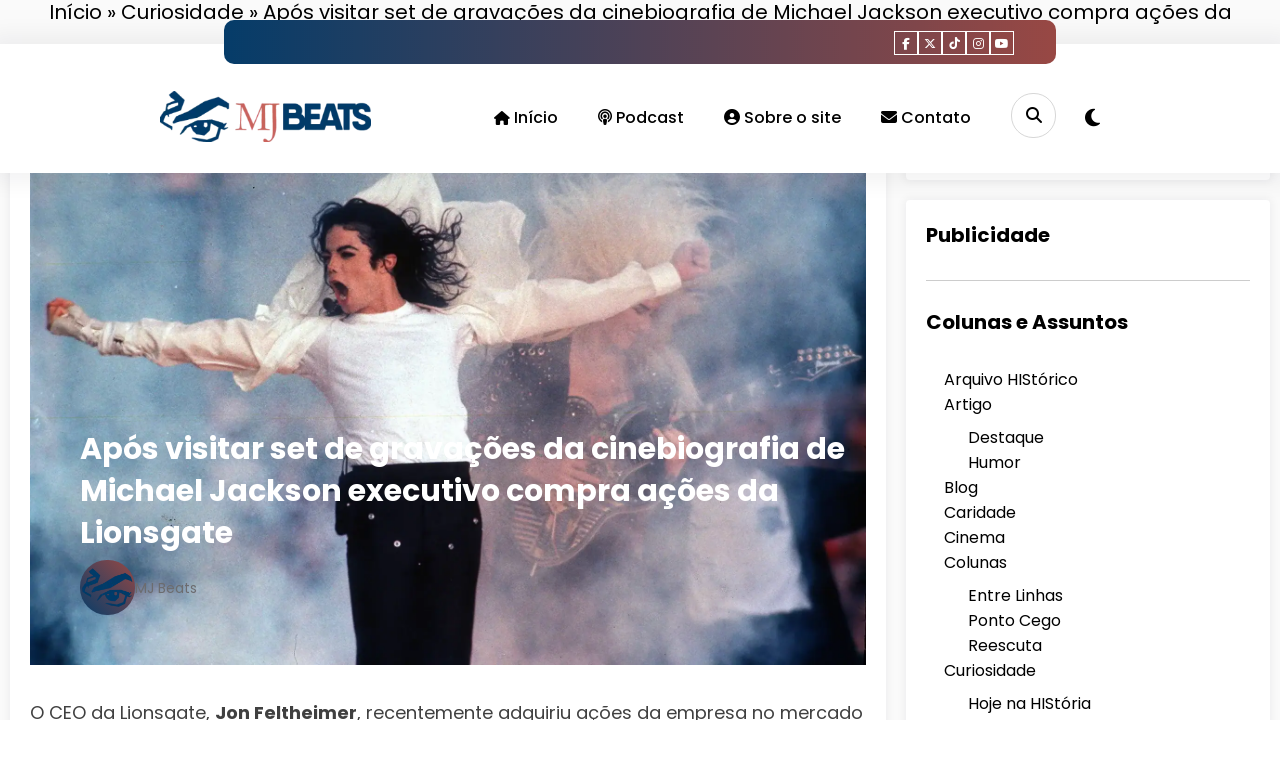

--- FILE ---
content_type: text/html; charset=UTF-8
request_url: https://mjbeats.com.br/2024/03/apos-visitar-set-de-gravacoes-da-cinebiografia-de-michael-jackson-executivo-compra-acoes-da-lionsgate/
body_size: 105520
content:
<!doctype html><html lang="pt-BR" prefix="og: https://ogp.me/ns# fb: http://ogp.me/ns/fb#"><head itemscope itemtype="http://schema.org/WebSite"><meta charset="UTF-8"><meta http-equiv="X-UA-Compatible" content="IE=edge"><meta name="viewport" content="width=device-width,initial-scale=1,shrink-to-fit=no"><style type="text/css">.header-7.header-sidebar .spnc-custom .spnc-header-logo
    {
        padding: 40px 0;
        background-repeat: no-repeat;
        background-position: center center;
        background-size: cover;
        position: relative;
    }
    .header-12.header-sidebar .spnc-header-logo
    {
        padding: 12px 10px;
        background-repeat: no-repeat;
        background-position: center center;
        background-size: cover;
        position: relative;
    }
    .header-7.header-sidebar .spnc-custom .spnc-header-logo .overlay, .header-12.header-sidebar .spnc-header-logo .overlay
    {
        background-color: rgba(0,0,0,0);
    }
    .spnc-page-section-space.spnc-video .spnc-video-row {
        background-image: url();
        background-repeat:  no-repeat;
        background-position: left top;
        background-size: cover;
        background-attachment: scroll;
    }
    .spnc-page-section-space.spnc-video .spnc-video-row .news-video-overlay{
        background-color: rgba(0,0,0,0)    }

/*first catgory post*/
 
.spnc-first-catpost :is(.i_effect14,.i_effect15):before {
    background-image: url(https://mjbeats.com.br/wp-content/uploads/2024/03/MJ-Super-Bowl-1993.webp);
    height: 530px;
}


/*Video Design 1*/
   
/* For Desktop / Ipad pro / Ipad For Scroll to top */  
@media (min-width: 768px) {
    }

/* For Mobile Device */
@media (max-width: 767px) {
            body .scroll-up a{display: none;}
    }

/* For All Device */


/* For Desktop / Ipad pro / Ipad For Progress Bar */  
@media (min-width: 768px) {
            body #spnc_scroll_progressbar {display: none;}
    }

/* For Mobile Device */
@media (max-width: 767px) {
            body #spnc_scroll_progressbar {display: none;}
    }

/* For All Device */
        body #spnc_scroll_progressbar {display: block;}</style><style type="text/css">.site-footer .spnc-row.footer-sidebar{margin-top: 5rem;}</style><style type="text/css">body .header-3 .spnc-left .head-contact-info li.header-date i{color: #;}
           body .header-3 .spnc-left .head-contact-info li.header-time i {
                color: #;
            }

            body .header-sidebar .spnc-date-social.spnc-left  li.header-date .date{
                 color: #;
            }
            body .header-sidebar .spnc-date-social.spnc-left  li.header-time .time {
                color: #;
            }</style><style type="text/css">body.newscrunch-plus .header-sidebar .spnc-left .custom-social-icons li a {
                color: #;
                background-color: #;
            }
            body.newscrunch-plus .header-sidebar .spnc-left .custom-social-icons li > a:hover {
                color: #;
                background-color: #;
                border-color: #;
            }
            body.newscrunch-plus .header-sidebar .spnc-date-social.spnc-left .custom-date-social-icons li a {
                color: #;
            }
            body.newscrunch-plus #wrapper .header-sidebar .spnc-date-social.spnc-left .custom-date-social-icons li a:hover {
                color: #;
            }</style><style type="text/css">body.newscrunch-plus .spnc-left.spnc-trending-widget .spnc-trending-post-title a, body.newscrunch-plus .spnc-left.spnc-trending-widget .spnc-trending-title a{
                color: #;
            }
            body.newscrunch-plus .spncp-selective-left.spnc-trending-widget .spnc-trending-post-title a:hover{
                color: #;
            }</style><style type="text/css">/* Hightlight Animation Speed */
    body .spnc_highlights {animation-duration: 70s !important;}

        [data-theme="spnc_light"] body.blog .spnc-index-blog .spnc-col-9.spnc-sticky-sidebar .theiaStickySidebar.shadow .widget,
    [data-theme="spnc_light"] body.blog .spnc-index-blog .spnc-col-10.spnc-sticky-sidebar .theiaStickySidebar.shadow .widget,
    [data-theme="spnc_light"] body.archive .spnc-col-9.spnc-sticky-sidebar .theiaStickySidebar.shadow .widget,
    [data-theme="spnc_light"] body.search .spnc-col-9.spnc-sticky-sidebar .theiaStickySidebar.shadow .widget,
    [data-theme="spnc_light"] body.archive .spnc-col-10.spnc-sticky-sidebar .theiaStickySidebar.shadow .widget,
    [data-theme="spnc_light"] body.search .spnc-col-10.spnc-sticky-sidebar .theiaStickySidebar.shadow .widget,
    [data-theme="spnc_light"] body.page-template-blog-right-sidebar .spnc-col-9.spnc-sticky-sidebar .theiaStickySidebar.shadow .widget,
    [data-theme="spnc_light"] body.page-template-blog-left-sidebar .spnc-col-9.spnc-sticky-sidebar .theiaStickySidebar.shadow .widget,
    [data-theme="spnc_light"] body.page-template-blog-list-view-sidebar .spnc-col-9.spnc-sticky-sidebar .theiaStickySidebar.shadow .widget,
    [data-theme="spnc_light"] body.page-template-blog-grid-view-sidebar .spnc-col-9.spnc-sticky-sidebar .theiaStickySidebar.shadow .widget {box-shadow: 0 0 8px 2px rgba(23, 23, 35, 0.3);}
    
    [data-theme="spnc_dark"] body.blog .spnc-index-blog .spnc-col-9.spnc-sticky-sidebar .theiaStickySidebar.shadow .widget,
    [data-theme="spnc_dark"] body.blog .spnc-index-blog .spnc-col-10.spnc-sticky-sidebar .theiaStickySidebar.shadow .widget,
    [data-theme="spnc_dark"] body.archive .spnc-col-9.spnc-sticky-sidebar .theiaStickySidebar.shadow .widget,
    [data-theme="spnc_dark"] body.search .spnc-col-9.spnc-sticky-sidebar .theiaStickySidebar.shadow .widget,
    [data-theme="spnc_dark"] body.archive .spnc-col-10.spnc-sticky-sidebar .theiaStickySidebar.shadow .widget,
    [data-theme="spnc_dark"] body.search .spnc-col-10.spnc-sticky-sidebar .theiaStickySidebar.shadow .widget,
    [data-theme="spnc_dark"] body.page-template-blog-right-sidebar .spnc-col-9.spnc-sticky-sidebar .theiaStickySidebar.shadow .widget,
    [data-theme="spnc_dark"] body.page-template-blog-left-sidebar .spnc-col-9.spnc-sticky-sidebar .theiaStickySidebar.shadow .widget,
    [data-theme="spnc_dark"] body.page-template-blog-list-view-sidebar .spnc-col-9.spnc-sticky-sidebar .theiaStickySidebar.shadow .widget,
    [data-theme="spnc_dark"] body.page-template-blog-grid-view-sidebar .spnc-col-9.spnc-sticky-sidebar .theiaStickySidebar.shadow .widget {box-shadow: 0 0 8px 2px rgba(255, 255, 255, 0.3);}
            [data-theme="spnc_light"] body.single .spnc-col-9.spnc-sticky-sidebar .theiaStickySidebar.shadow .widget,
        [data-theme="spnc_light"] body.single .spnc-col-10.spnc-sticky-sidebar .theiaStickySidebar.shadow .widget{box-shadow: 0 0 8px 2px rgba(23, 23, 35, 0.3);}

        [data-theme="spnc_dark"] body.single .spnc-col-9.spnc-sticky-sidebar .theiaStickySidebar.shadow .widget,
        [data-theme="spnc_dark"] body.single .spnc-col-10.spnc-sticky-sidebar .theiaStickySidebar.shadow .widget{box-shadow: 0 0 8px 2px rgba(255, 255, 255, 0.3);}
      
        [data-theme="spnc_light"] body.page-template-default .spnc-col-9.spnc-sticky-sidebar .theiaStickySidebar.shadow .widget,
        [data-theme="spnc_light"] body.page-template-default .spnc-col-10.spnc-sticky-sidebar .theiaStickySidebar.shadow .widget,
        [data-theme="spnc_light"] body.page-template-contact .spnc-col-9.spnc-sticky-sidebar .theiaStickySidebar.shadow .spnc-contact-sidebar{box-shadow: 0 0 8px 2px rgba(23, 23, 35, 0.3);}

        [data-theme="spnc_dark"] body.page-template-default .spnc-col-9.spnc-sticky-sidebar .theiaStickySidebar.shadow .widget,
        [data-theme="spnc_dark"] body.page-template-default .spnc-col-10.spnc-sticky-sidebar .theiaStickySidebar.shadow .widget,
        [data-theme="spnc_dark"] body.page-template-contact .spnc-col-9.spnc-sticky-sidebar .theiaStickySidebar.shadow .spnc-contact-sidebar{box-shadow: 0 0 8px 2px rgba(255, 255, 255, 0.3);}</style><style type="text/css">[data-theme="spnc_light"] .spnc-wc-product-section.spnc_product-1 .woocommerce-loop-product__title,
        [data-theme="spnc_light"] .spnc-wc-product-section.spnc_product-2 .woocommerce-loop-product__title,
        [data-theme="spnc_light"] .spnc-wc-product-section.spnc_product-3 .woocommerce-loop-product__title{
            color: #;
        }
        [data-theme="spnc_dark"] .spnc-wc-product-section.spnc_product-1 .woocommerce-loop-product__title,
        [data-theme="spnc_dark"] .spnc-wc-product-section.spnc_product-2 .woocommerce-loop-product__title,
        [data-theme="spnc_dark"] .spnc-wc-product-section.spnc_product-3 .woocommerce-loop-product__title{
            color: #;
        }
        [data-theme="spnc_light"] body .spnc-wc-product-section .product .price,
        [data-theme="spnc_light"] #wrapper .spnc_product-2 .products .product .price,
        [data-theme="spnc_light"] #wrapper .spnc_product-3 .products .product .price{
            color: #;
        }
        [data-theme="spnc_dark"] body .spnc-wc-product-section .product .price,
        [data-theme="spnc_dark"] body #wrapper .spnc_product-2 .products .product .price,
        [data-theme="spnc_dark"] body #wrapper .spnc_product-3 .products .product .price{
            color: #;
        }</style> <script type="litespeed/javascript">(function(){if(window.MJCM_BASELINE_DONE)return;window.MJCM_BASELINE_DONE=!0;window.dataLayer=window.dataLayer||[];function gtag(){dataLayer.push(arguments)}
window.gtag=window.gtag||gtag;gtag('consent','default',{'ad_storage':'denied','analytics_storage':'denied','functionality_storage':'denied','personalization_storage':'denied','security_storage':'granted'});window.__MJCM__={cfCountry:null,options:{"debug":0,"position":"slide-bottom","scroll_consent":1,"cookieyes_enabled":0,"include_california":0,"cookieyes_id":"d3dd768598b7b10c949e1b1c","geo_fail_behavior":"banner","policy_url":"https:\/\/mjbeats.com.br\/cookies-policy\/","accept_text":"Aceitar","reject_text":"Rejeitar","banner_text":"Usamos cookies para oferecer a melhor experi\u00eancia. Ao continuar, voc\u00ea concorda com nossa pol\u00edtica.","colors":{"bg":"#DDDDDD","text":"#333333","button":"#00b894","border":"#00b894"},"qs":""}}})()</script> <style id="mjcm_styles">#mjcm_banner.mjcm-container {
                position: fixed;
                z-index: 2147483646;
                box-sizing: border-box;
                width: auto;
                max-width: 680px;
                display: block;
                background: #DDDDDD;
                color: #333333;
                border: 1px solid #00b894;
                border-radius: 12px;
                box-shadow: 0 8px 24px rgba(0,0,0,0.18);
                padding: 16px 18px;
                font: normal 14px/1.45 -apple-system, BlinkMacSystemFont, "Segoe UI", Roboto, "Helvetica Neue", Arial, sans-serif;
            }
            #mjcm_banner .mjcm-message { margin: 0 0 10px 0; }
            #mjcm_banner .mjcm-policy a {
                color: #00b894;
                text-decoration: underline;
            }
            #mjcm_banner .mjcm-actions { display:flex; gap:10px; flex-wrap:wrap; }
            #mjcm_banner .btn {
                appearance: none;
                border: 1px solid #00b894;
                background: #00b894;
                color: #fff;
                padding: 10px 14px;
                border-radius: 10px;
                cursor: pointer;
                font-weight: 600;
            }
            #mjcm_banner .btn:hover { filter: brightness(0.95); }
            #mjcm_banner .btn:focus { outline: none; }

            .mjcm-top    { top: 12px; left:50%; transform: translateX(-50%); }
            .mjcm-bottom { bottom: 12px; left:50%; transform: translateX(-50%); }
            .mjcm-slide-middle {
                top: 50%; left: 50%; transform: translate(-50%, -50%);
                opacity: 0; transition: opacity .35s ease;
            }
            .mjcm-slide-middle.mjcm-show { opacity: 1; }
            .mjcm-slide-bottom {
                bottom: 16px; right: 16px;
                transform: translateX(120%);
                transition: transform .35s ease;
            }
            .mjcm-slide-bottom.mjcm-show { transform: translateX(0); }

            @media (max-width: 640px){
                #mjcm_banner.mjcm-container { max-width: calc(100vw - 24px); }
            }</style><div id="mjcm_banner" class="mjcm-container mjcm-slide-bottom" role="dialog" aria-live="polite" aria-label="Aviso de cookies" style="display:block"><p class="mjcm-message">Usamos cookies para oferecer a melhor experiência. Ao continuar, você concorda com nossa política.</p><p class="mjcm-policy"><a href="https://mjbeats.com.br/cookies-policy/" target="_blank" rel="noopener nofollow">Política de Cookies</a></p><div class="mjcm-actions">
<button id="mjcm_accept" class="btn" type="button">Aceitar</button>
<button id="mjcm_reject" class="btn" type="button">Rejeitar</button></div></div> <script type="litespeed/javascript">(function(){var el=document.getElementById('mjcm_banner');if(!el)return;var cls=el.className;if(cls.indexOf('mjcm-slide-middle')!==-1){requestAnimationFrame(function(){el.classList.add('mjcm-show')})}else if(cls.indexOf('mjcm-slide-bottom')!==-1){requestAnimationFrame(function(){el.classList.add('mjcm-show')})}})()</script> <script type="litespeed/javascript">(function(){if(window.MJCM_LOADED_HEAD)return;window.MJCM_LOADED_HEAD=!0;var CFG=(window.__MJCM__&&window.__MJCM__.options)?window.__MJCM__.options:{};window.mjcmSetCookie=function(name,value,days){try{var expires='';if(days){var date=new Date();date.setTime(date.getTime()+(days*24*60*60*1000));expires='; expires='+date.toUTCString()}
document.cookie=name+'='+encodeURIComponent(value)+expires+'; path=/; SameSite=Lax'}catch(e){}};window.mjcmGetCookie=function(name){try{var match=document.cookie.match(new RegExp('(^| )'+name+'=([^;]+)'));return match?decodeURIComponent(match[2]):null}catch(e){return null}};window.mjcmEraseCookie=function(name){try{document.cookie=name+'=; Max-Age=0; path=/; SameSite=Lax'}catch(e){}};var qs=window.__MJCM__?window.__MJCM__.qs:'';if(qs==='clear'){mjcmEraseCookie('cookieConsent')}})()</script> <link rel="preload" as="image" href="https://mjbeats.com.br/wp-content/uploads/2025/06/cropped-cropped-mjbeats_logo_2017_horizontal.webp" fetchpriority="high"><meta property="og:title" content="MJ Beats | Tudo sobre Michael Jackson" /><meta property="og:description" content="Notícias, histórias e análises sobre Michael Jackson." /><meta property="og:image" content="https://mjbeats.com.br/wp-content/uploads/2023/07/cropped-MJ-EYE.png" /><meta property="og:url" content="https://mjbeats.com.br/" /><meta property="og:type" content="website" /><meta name="twitter:card" content="summary_large_image" /><meta name="twitter:title" content="MJ Beats | Tudo sobre Michael Jackson" /><meta name="twitter:description" content="Notícias, histórias e análises sobre Michael Jackson." /><meta name="twitter:image" content="https://mjbeats.com.br/wp-content/uploads/2023/07/cropped-MJ-EYE.png" /><meta name="facebook-domain-verification" content="zept97eqxr5ca31yyoyvbb4pa11mh7" /> <script id="google_gtagjs-js-consent-mode-data-layer" type="litespeed/javascript">window.dataLayer=window.dataLayer||[];function gtag(){dataLayer.push(arguments)}
gtag('consent','default',{"ad_personalization":"denied","ad_storage":"denied","ad_user_data":"denied","analytics_storage":"denied","functionality_storage":"denied","security_storage":"denied","personalization_storage":"denied","region":["AT","BE","BG","CH","CY","CZ","DE","DK","EE","ES","FI","FR","GB","GR","HR","HU","IE","IS","IT","LI","LT","LU","LV","MT","NL","NO","PL","PT","RO","SE","SI","SK"],"wait_for_update":500});window._googlesitekitConsentCategoryMap={"statistics":["analytics_storage"],"marketing":["ad_storage","ad_user_data","ad_personalization"],"functional":["functionality_storage","security_storage"],"preferences":["personalization_storage"]};window._googlesitekitConsents={"ad_personalization":"denied","ad_storage":"denied","ad_user_data":"denied","analytics_storage":"denied","functionality_storage":"denied","security_storage":"denied","personalization_storage":"denied","region":["AT","BE","BG","CH","CY","CZ","DE","DK","EE","ES","FI","FR","GB","GR","HR","HU","IE","IS","IT","LI","LT","LU","LV","MT","NL","NO","PL","PT","RO","SE","SI","SK"],"wait_for_update":500}</script> <title>Após visitar set de gravações da cinebiografia de Michael Jackson executivo compra ações da Lionsgate | MJ Beats</title><meta name="description" content="O CEO da Lionsgate, Jon Feltheimer, recentemente adquiriu ações da empresa no mercado aberto, e o vice-presidente Michael Burns disse hoje que acredita que a"/><meta name="robots" content="follow, index, max-snippet:-1, max-video-preview:-1, max-image-preview:large"/><link rel="canonical" href="https://mjbeats.com.br/2024/03/apos-visitar-set-de-gravacoes-da-cinebiografia-de-michael-jackson-executivo-compra-acoes-da-lionsgate/" /><meta property="og:locale" content="pt_BR" /><meta property="og:type" content="article" /><meta property="og:title" content="Após visitar set de gravações da cinebiografia de Michael Jackson executivo compra ações da Lionsgate | MJ Beats" /><meta property="og:description" content="O CEO da Lionsgate, Jon Feltheimer, recentemente adquiriu ações da empresa no mercado aberto, e o vice-presidente Michael Burns disse hoje que acredita que a" /><meta property="og:url" content="https://mjbeats.com.br/2024/03/apos-visitar-set-de-gravacoes-da-cinebiografia-de-michael-jackson-executivo-compra-acoes-da-lionsgate/" /><meta property="og:site_name" content="MJ Beats" /><meta property="article:publisher" content="https://www.facebook.com/mjBeatsOficial" /><meta property="article:section" content="Curiosidade" /><meta property="og:updated_time" content="2024-03-12T13:15:37-03:00" /><meta property="og:image" content="https://mjbeats.com.br/wp-content/uploads/2024/03/MJ-Super-Bowl-1993.webp" /><meta property="og:image:secure_url" content="https://mjbeats.com.br/wp-content/uploads/2024/03/MJ-Super-Bowl-1993.webp" /><meta property="og:image:width" content="1800" /><meta property="og:image:height" content="1200" /><meta property="og:image:alt" content="Após visitar set de gravações da cinebiografia de Michael Jackson executivo compra ações da Lionsgate" /><meta property="og:image:type" content="image/webp" /><meta property="article:published_time" content="2024-03-12T13:09:39-03:00" /><meta property="article:modified_time" content="2024-03-12T13:15:37-03:00" /><meta name="twitter:card" content="summary_large_image" /><meta name="twitter:title" content="Após visitar set de gravações da cinebiografia de Michael Jackson executivo compra ações da Lionsgate | MJ Beats" /><meta name="twitter:description" content="O CEO da Lionsgate, Jon Feltheimer, recentemente adquiriu ações da empresa no mercado aberto, e o vice-presidente Michael Burns disse hoje que acredita que a" /><meta name="twitter:site" content="@mjBeats" /><meta name="twitter:creator" content="@mjBeats" /><meta name="twitter:image" content="https://mjbeats.com.br/wp-content/uploads/2024/03/MJ-Super-Bowl-1993.webp" /><meta name="twitter:label1" content="Escrito por" /><meta name="twitter:data1" content="MJ Beats" /><meta name="twitter:label2" content="Tempo para leitura" /><meta name="twitter:data2" content="Menos de um minuto" /> <script type="application/ld+json" class="rank-math-schema-pro">{"@context":"https://schema.org","@graph":[{"@type":["Person","Organization"],"@id":"https://mjbeats.com.br/#person","name":"MJ Beats","sameAs":["https://www.facebook.com/mjBeatsOficial","https://twitter.com/mjBeats","https://www.instagram.com/mjbeatsoficial/","https://www.facebook.com/mjBeatsOficial","https://twitter.com/mjBeats"],"logo":{"@type":"ImageObject","@id":"https://mjbeats.com.br/#logo","url":"https://mjbeats.com.br/wp-content/uploads/2023/07/cropped-MJ-EYE.png","contentUrl":"https://mjbeats.com.br/wp-content/uploads/2023/07/cropped-MJ-EYE.png","caption":"MJ Beats","inLanguage":"pt-BR","width":"512","height":"512"},"image":{"@type":"ImageObject","@id":"https://mjbeats.com.br/#logo","url":"https://mjbeats.com.br/wp-content/uploads/2023/07/cropped-MJ-EYE.png","contentUrl":"https://mjbeats.com.br/wp-content/uploads/2023/07/cropped-MJ-EYE.png","caption":"MJ Beats","inLanguage":"pt-BR","width":"512","height":"512"}},{"@type":"WebSite","@id":"https://mjbeats.com.br/#website","url":"https://mjbeats.com.br","name":"MJ Beats","alternateName":"MJ Beats | Michael Jackson Brasil","publisher":{"@id":"https://mjbeats.com.br/#person"},"inLanguage":"pt-BR"},{"@type":"ImageObject","@id":"https://mjbeats.com.br/wp-content/uploads/2024/03/MJ-Super-Bowl-1993.webp","url":"https://mjbeats.com.br/wp-content/uploads/2024/03/MJ-Super-Bowl-1993.webp","width":"1800","height":"1200","inLanguage":"pt-BR"},{"@type":"BreadcrumbList","@id":"https://mjbeats.com.br/2024/03/apos-visitar-set-de-gravacoes-da-cinebiografia-de-michael-jackson-executivo-compra-acoes-da-lionsgate/#breadcrumb","itemListElement":[{"@type":"ListItem","position":"1","item":{"@id":"https://mjbeats.com.br","name":"In\u00edcio"}},{"@type":"ListItem","position":"2","item":{"@id":"https://mjbeats.com.br/category/curiosidade/","name":"Curiosidade"}},{"@type":"ListItem","position":"3","item":{"@id":"https://mjbeats.com.br/2024/03/apos-visitar-set-de-gravacoes-da-cinebiografia-de-michael-jackson-executivo-compra-acoes-da-lionsgate/","name":"Ap\u00f3s visitar set de grava\u00e7\u00f5es da cinebiografia de Michael Jackson executivo compra a\u00e7\u00f5es da Lionsgate"}}]},{"@type":"WebPage","@id":"https://mjbeats.com.br/2024/03/apos-visitar-set-de-gravacoes-da-cinebiografia-de-michael-jackson-executivo-compra-acoes-da-lionsgate/#webpage","url":"https://mjbeats.com.br/2024/03/apos-visitar-set-de-gravacoes-da-cinebiografia-de-michael-jackson-executivo-compra-acoes-da-lionsgate/","name":"Ap\u00f3s visitar set de grava\u00e7\u00f5es da cinebiografia de Michael Jackson executivo compra a\u00e7\u00f5es da Lionsgate | MJ Beats","datePublished":"2024-03-12T13:09:39-03:00","dateModified":"2024-03-12T13:15:37-03:00","isPartOf":{"@id":"https://mjbeats.com.br/#website"},"primaryImageOfPage":{"@id":"https://mjbeats.com.br/wp-content/uploads/2024/03/MJ-Super-Bowl-1993.webp"},"inLanguage":"pt-BR","breadcrumb":{"@id":"https://mjbeats.com.br/2024/03/apos-visitar-set-de-gravacoes-da-cinebiografia-de-michael-jackson-executivo-compra-acoes-da-lionsgate/#breadcrumb"}},{"@type":"Person","@id":"https://mjbeats.com.br/author/mjbeats-com-br/","name":"MJ Beats","url":"https://mjbeats.com.br/author/mjbeats-com-br/","image":{"@type":"ImageObject","@id":"https://mjbeats.com.br/wp-content/litespeed/avatar/80cc594e042cbc01931149c36b798e13.jpg?ver=1768333862","url":"https://mjbeats.com.br/wp-content/litespeed/avatar/80cc594e042cbc01931149c36b798e13.jpg?ver=1768333862","caption":"MJ Beats","inLanguage":"pt-BR"},"sameAs":["http://mjbeats.com.br"]},{"@type":"BlogPosting","headline":"Ap\u00f3s visitar set de grava\u00e7\u00f5es da cinebiografia de Michael Jackson executivo compra a\u00e7\u00f5es da Lionsgate | MJ","datePublished":"2024-03-12T13:09:39-03:00","dateModified":"2024-03-12T13:15:37-03:00","articleSection":"Curiosidade","author":{"@id":"https://mjbeats.com.br/author/mjbeats-com-br/","name":"MJ Beats"},"publisher":{"@id":"https://mjbeats.com.br/#person"},"description":"O CEO da Lionsgate, Jon Feltheimer, recentemente adquiriu a\u00e7\u00f5es da empresa no mercado aberto, e o vice-presidente Michael Burns disse hoje que acredita que a","name":"Ap\u00f3s visitar set de grava\u00e7\u00f5es da cinebiografia de Michael Jackson executivo compra a\u00e7\u00f5es da Lionsgate | MJ","@id":"https://mjbeats.com.br/2024/03/apos-visitar-set-de-gravacoes-da-cinebiografia-de-michael-jackson-executivo-compra-acoes-da-lionsgate/#richSnippet","isPartOf":{"@id":"https://mjbeats.com.br/2024/03/apos-visitar-set-de-gravacoes-da-cinebiografia-de-michael-jackson-executivo-compra-acoes-da-lionsgate/#webpage"},"image":{"@id":"https://mjbeats.com.br/wp-content/uploads/2024/03/MJ-Super-Bowl-1993.webp"},"inLanguage":"pt-BR","mainEntityOfPage":{"@id":"https://mjbeats.com.br/2024/03/apos-visitar-set-de-gravacoes-da-cinebiografia-de-michael-jackson-executivo-compra-acoes-da-lionsgate/#webpage"}}]}</script> <link rel='dns-prefetch' href='//news.google.com' /><link rel='dns-prefetch' href='//www.googletagmanager.com' /><link rel='dns-prefetch' href='//use.fontawesome.com' /><link rel='dns-prefetch' href='//pagead2.googlesyndication.com' /><link rel='dns-prefetch' href='//fonts.googleapis.com' /><link rel='dns-prefetch' href='//fonts.gstatic.com' /><link rel='dns-prefetch' href='//connect.facebook.net' /><link rel='dns-prefetch' href='//fundingchoicesmessages.google.com' /><link rel='preconnect' href='https://pagead2.googlesyndication.com' /><link rel='preconnect' href='https://www.googletagmanager.com' /><link rel='preconnect' href='https://fonts.googleapis.com' /><link rel='preconnect' href='https://fonts.gstatic.com' /><link rel='preconnect' href='https://connect.facebook.net' /><link rel="alternate" type="application/rss+xml" title="Feed para MJ Beats &raquo;" href="https://mjbeats.com.br/feed/" /><link rel="alternate" title="oEmbed (JSON)" type="application/json+oembed" href="https://mjbeats.com.br/wp-json/oembed/1.0/embed?url=https%3A%2F%2Fmjbeats.com.br%2F2024%2F03%2Fapos-visitar-set-de-gravacoes-da-cinebiografia-de-michael-jackson-executivo-compra-acoes-da-lionsgate%2F" /><link rel="alternate" title="oEmbed (XML)" type="text/xml+oembed" href="https://mjbeats.com.br/wp-json/oembed/1.0/embed?url=https%3A%2F%2Fmjbeats.com.br%2F2024%2F03%2Fapos-visitar-set-de-gravacoes-da-cinebiografia-de-michael-jackson-executivo-compra-acoes-da-lionsgate%2F&#038;format=xml" /><style id='wp-img-auto-sizes-contain-inline-css' type='text/css'>img:is([sizes=auto i],[sizes^="auto," i]){contain-intrinsic-size:3000px 1500px}
/*# sourceURL=wp-img-auto-sizes-contain-inline-css */</style><style id="litespeed-ccss">ul{box-sizing:border-box}:root{--wp--preset--font-size--normal:16px;--wp--preset--font-size--huge:42px}.screen-reader-text{border:0;clip:rect(1px,1px,1px,1px);-webkit-clip-path:inset(50%);clip-path:inset(50%);height:1px;margin:-1px;overflow:hidden;padding:0;position:absolute;width:1px;word-wrap:normal!important}body{--wp--preset--color--black:#000;--wp--preset--color--cyan-bluish-gray:#abb8c3;--wp--preset--color--white:#fff;--wp--preset--color--pale-pink:#f78da7;--wp--preset--color--vivid-red:#cf2e2e;--wp--preset--color--luminous-vivid-orange:#ff6900;--wp--preset--color--luminous-vivid-amber:#fcb900;--wp--preset--color--light-green-cyan:#7bdcb5;--wp--preset--color--vivid-green-cyan:#00d084;--wp--preset--color--pale-cyan-blue:#8ed1fc;--wp--preset--color--vivid-cyan-blue:#0693e3;--wp--preset--color--vivid-purple:#9b51e0;--wp--preset--gradient--vivid-cyan-blue-to-vivid-purple:linear-gradient(135deg,rgba(6,147,227,1) 0%,#9b51e0 100%);--wp--preset--gradient--light-green-cyan-to-vivid-green-cyan:linear-gradient(135deg,#7adcb4 0%,#00d082 100%);--wp--preset--gradient--luminous-vivid-amber-to-luminous-vivid-orange:linear-gradient(135deg,rgba(252,185,0,1) 0%,rgba(255,105,0,1) 100%);--wp--preset--gradient--luminous-vivid-orange-to-vivid-red:linear-gradient(135deg,rgba(255,105,0,1) 0%,#cf2e2e 100%);--wp--preset--gradient--very-light-gray-to-cyan-bluish-gray:linear-gradient(135deg,#eee 0%,#a9b8c3 100%);--wp--preset--gradient--cool-to-warm-spectrum:linear-gradient(135deg,#4aeadc 0%,#9778d1 20%,#cf2aba 40%,#ee2c82 60%,#fb6962 80%,#fef84c 100%);--wp--preset--gradient--blush-light-purple:linear-gradient(135deg,#ffceec 0%,#9896f0 100%);--wp--preset--gradient--blush-bordeaux:linear-gradient(135deg,#fecda5 0%,#fe2d2d 50%,#6b003e 100%);--wp--preset--gradient--luminous-dusk:linear-gradient(135deg,#ffcb70 0%,#c751c0 50%,#4158d0 100%);--wp--preset--gradient--pale-ocean:linear-gradient(135deg,#fff5cb 0%,#b6e3d4 50%,#33a7b5 100%);--wp--preset--gradient--electric-grass:linear-gradient(135deg,#caf880 0%,#71ce7e 100%);--wp--preset--gradient--midnight:linear-gradient(135deg,#020381 0%,#2874fc 100%);--wp--preset--font-size--small:13px;--wp--preset--font-size--medium:clamp(14px,.875rem + ((1vw - 3.2px)*0.682),20px);--wp--preset--font-size--large:clamp(22.041px,1.378rem + ((1vw - 3.2px)*1.586),36px);--wp--preset--font-size--x-large:clamp(25.014px,1.563rem + ((1vw - 3.2px)*1.93),42px);--wp--preset--font-size--yuki-font-tiny:clamp(10px,.625rem + ((1vw - 3.2px)*0.227),12px);--wp--preset--font-size--yuki-font-xxsmall:clamp(12px,.75rem + ((1vw - 3.2px)*0.227),14px);--wp--preset--font-size--yuki-font-xsmall:clamp(14px,.875rem + ((1vw - 3.2px)*0.227),16px);--wp--preset--font-size--yuki-font-small:clamp(16px,1rem + ((1vw - 3.2px)*0.227),18px);--wp--preset--font-size--yuki-font-medium:clamp(18px,1.125rem + ((1vw - 3.2px)*0.227),20px);--wp--preset--font-size--yuki-font-large:clamp(24px,1.5rem + ((1vw - 3.2px)*0.909),32px);--wp--preset--font-size--yuki-font-xlarge:clamp(32px,2rem + ((1vw - 3.2px)*1.818),48px);--wp--preset--font-size--yuki-font-xxlarge:clamp(40px,2.5rem + ((1vw - 3.2px)*2.727),64px);--wp--preset--spacing--20:.44rem;--wp--preset--spacing--30:.67rem;--wp--preset--spacing--40:1rem;--wp--preset--spacing--50:1.5rem;--wp--preset--spacing--60:2.25rem;--wp--preset--spacing--70:3.38rem;--wp--preset--spacing--80:5.06rem;--wp--preset--shadow--natural:6px 6px 9px rgba(0,0,0,.2);--wp--preset--shadow--deep:12px 12px 50px rgba(0,0,0,.4);--wp--preset--shadow--sharp:6px 6px 0px rgba(0,0,0,.2);--wp--preset--shadow--outlined:6px 6px 0px -3px rgba(255,255,255,1),6px 6px rgba(0,0,0,1);--wp--preset--shadow--crisp:6px 6px 0px rgba(0,0,0,1)}body{margin:0;--wp--style--global--content-size:1140px;--wp--style--global--wide-size:1200px}body{--wp--style--block-gap:24px}body{padding-top:0;padding-right:0;padding-bottom:0;padding-left:0}.fa{font-family:var(--fa-style-family,"Font Awesome 6 Free");font-weight:var(--fa-style,900)}.fa,.fab,.far,.fas{-moz-osx-font-smoothing:grayscale;-webkit-font-smoothing:antialiased;display:var(--fa-display,inline-block);font-style:normal;font-variant:normal;line-height:1;text-rendering:auto}.far,.fas{font-family:"Font Awesome 6 Free"}.fab{font-family:"Font Awesome 6 Brands"}.fa-comments:before{content:"\f086"}.fa-feather:before{content:"\f52d"}.fa-sun:before{content:"\f185"}.fa-angle-down:before{content:"\f107"}.fa-bars-staggered:before{content:"\f550"}.fa-magnifying-glass:before{content:"\f002"}.fa-times:before{content:"\f00d"}.fa-angle-up:before{content:"\f106"}.fa-moon:before{content:"\f186"}.fa-calendar:before{content:"\f133"}:host,:root{--fa-style-family-brands:"Font Awesome 6 Brands";--fa-font-brands:normal 400 1em/1 "Font Awesome 6 Brands"}.fab{font-weight:400}.fa-tiktok:before{content:"\e07b"}.fa-instagram:before{content:"\f16d"}.fa-facebook:before{content:"\f09a"}.fa-twitter:before{content:"\f099"}:host,:root{--fa-font-regular:normal 400 1em/1 "Font Awesome 6 Free"}.far{font-weight:400}:host,:root{--fa-style-family-classic:"Font Awesome 6 Free";--fa-font-solid:normal 900 1em/1 "Font Awesome 6 Free"}.fas{font-weight:900}*,:after,:before{border:0 solid #e5e7eb;box-sizing:border-box}:after,:before{--tw-content:""}html{-webkit-text-size-adjust:100%;font-family:ui-sans-serif,system-ui,-apple-system,BlinkMacSystemFont,Segoe UI,Roboto,Helvetica Neue,Arial,Noto Sans,sans-serif,Apple Color Emoji,Segoe UI Emoji,Segoe UI Symbol,Noto Color Emoji;line-height:1.5;-moz-tab-size:4;-o-tab-size:4;tab-size:4}body{line-height:inherit;margin:0}h1{font-size:inherit;font-weight:inherit}a{color:inherit;text-decoration:inherit}button,input{color:inherit;font-family:inherit;font-size:100%;font-weight:inherit;line-height:inherit;margin:0;padding:0}button{text-transform:none}[type=button],[type=submit],button{-webkit-appearance:button;background-color:transparent;background-image:none}:-moz-focusring{outline:auto}:-moz-ui-invalid{box-shadow:none}::-webkit-inner-spin-button,::-webkit-outer-spin-button{height:auto}[type=search]{-webkit-appearance:textfield;outline-offset:-2px}::-webkit-search-decoration{-webkit-appearance:none}::-webkit-file-upload-button{-webkit-appearance:button;font:inherit}h1{margin:0}ul{list-style:none;margin:0;padding:0}input::-moz-placeholder{color:#9ca3af;opacity:1}img,svg{display:block;vertical-align:middle}img{height:auto;max-width:100%}[type=search]{--tw-shadow:0 0 #0000;-webkit-appearance:none;-moz-appearance:none;appearance:none;background-color:#fff;border-color:#6b7280;border-radius:0;border-width:1px;font-size:1rem;line-height:1.5rem;padding:.5rem .75rem}input::-moz-placeholder{color:#6b7280;opacity:1}::-webkit-datetime-edit-fields-wrapper{padding:0}::-webkit-date-and-time-value{min-height:1.5em}::-webkit-datetime-edit,::-webkit-datetime-edit-day-field,::-webkit-datetime-edit-hour-field,::-webkit-datetime-edit-meridiem-field,::-webkit-datetime-edit-millisecond-field,::-webkit-datetime-edit-minute-field,::-webkit-datetime-edit-month-field,::-webkit-datetime-edit-second-field,::-webkit-datetime-edit-year-field{padding-bottom:0;padding-top:0}*,:after,:before{--tw-border-spacing-x:0;--tw-border-spacing-y:0;--tw-translate-x:0;--tw-translate-y:0;--tw-rotate:0;--tw-skew-x:0;--tw-skew-y:0;--tw-scale-x:1;--tw-scale-y:1;--tw-pan-x:;--tw-pan-y:;--tw-pinch-zoom:;--tw-scroll-snap-strictness:proximity;--tw-ordinal:;--tw-slashed-zero:;--tw-numeric-figure:;--tw-numeric-spacing:;--tw-numeric-fraction:;--tw-ring-inset:;--tw-ring-offset-width:0px;--tw-ring-offset-color:#fff;--tw-ring-color:rgba(59,130,246,.5);--tw-ring-offset-shadow:0 0 #0000;--tw-ring-shadow:0 0 #0000;--tw-shadow:0 0 #0000;--tw-shadow-colored:0 0 #0000;--tw-blur:;--tw-brightness:;--tw-contrast:;--tw-grayscale:;--tw-hue-rotate:;--tw-invert:;--tw-saturate:;--tw-sepia:;--tw-drop-shadow:;--tw-backdrop-blur:;--tw-backdrop-brightness:;--tw-backdrop-contrast:;--tw-backdrop-grayscale:;--tw-backdrop-hue-rotate:;--tw-backdrop-invert:;--tw-backdrop-opacity:;--tw-backdrop-saturate:;--tw-backdrop-sepia:}::-webkit-backdrop{--tw-border-spacing-x:0;--tw-border-spacing-y:0;--tw-translate-x:0;--tw-translate-y:0;--tw-rotate:0;--tw-skew-x:0;--tw-skew-y:0;--tw-scale-x:1;--tw-scale-y:1;--tw-pan-x:;--tw-pan-y:;--tw-pinch-zoom:;--tw-scroll-snap-strictness:proximity;--tw-ordinal:;--tw-slashed-zero:;--tw-numeric-figure:;--tw-numeric-spacing:;--tw-numeric-fraction:;--tw-ring-inset:;--tw-ring-offset-width:0px;--tw-ring-offset-color:#fff;--tw-ring-color:rgba(59,130,246,.5);--tw-ring-offset-shadow:0 0 #0000;--tw-ring-shadow:0 0 #0000;--tw-shadow:0 0 #0000;--tw-shadow-colored:0 0 #0000;--tw-blur:;--tw-brightness:;--tw-contrast:;--tw-grayscale:;--tw-hue-rotate:;--tw-invert:;--tw-saturate:;--tw-sepia:;--tw-drop-shadow:;--tw-backdrop-blur:;--tw-backdrop-brightness:;--tw-backdrop-contrast:;--tw-backdrop-grayscale:;--tw-backdrop-hue-rotate:;--tw-backdrop-invert:;--tw-backdrop-opacity:;--tw-backdrop-saturate:;--tw-backdrop-sepia:}::backdrop{--tw-border-spacing-x:0;--tw-border-spacing-y:0;--tw-translate-x:0;--tw-translate-y:0;--tw-rotate:0;--tw-skew-x:0;--tw-skew-y:0;--tw-scale-x:1;--tw-scale-y:1;--tw-pan-x:;--tw-pan-y:;--tw-pinch-zoom:;--tw-scroll-snap-strictness:proximity;--tw-ordinal:;--tw-slashed-zero:;--tw-numeric-figure:;--tw-numeric-spacing:;--tw-numeric-fraction:;--tw-ring-inset:;--tw-ring-offset-width:0px;--tw-ring-offset-color:#fff;--tw-ring-color:rgba(59,130,246,.5);--tw-ring-offset-shadow:0 0 #0000;--tw-ring-shadow:0 0 #0000;--tw-shadow:0 0 #0000;--tw-shadow-colored:0 0 #0000;--tw-blur:;--tw-brightness:;--tw-contrast:;--tw-grayscale:;--tw-hue-rotate:;--tw-invert:;--tw-saturate:;--tw-sepia:;--tw-drop-shadow:;--tw-backdrop-blur:;--tw-backdrop-brightness:;--tw-backdrop-contrast:;--tw-backdrop-grayscale:;--tw-backdrop-hue-rotate:;--tw-backdrop-invert:;--tw-backdrop-opacity:;--tw-backdrop-saturate:;--tw-backdrop-sepia:}:root{scroll-behavior:smooth}[data-yuki-theme=light]{--yuki-primary-color:var(--yuki-light-primary-color);--yuki-primary-active:var(--yuki-light-primary-active);--yuki-accent-color:var(--yuki-light-accent-color);--yuki-accent-active:var(--yuki-light-accent-active);--yuki-base-color:var(--yuki-light-base-color);--yuki-base-100:var(--yuki-light-base-100);--yuki-base-200:var(--yuki-light-base-200);--yuki-base-300:var(--yuki-light-base-300)}[data-yuki-theme=light] .yuki-theme-switch .dark-mode{display:inline}[data-yuki-theme=light] .yuki-theme-switch .light-mode{display:none}.container{width:100%}@media (min-width:576px){.container{max-width:576px}}@media (min-width:768px){.container{max-width:768px}}@media (min-width:1024px){.container{max-width:1024px}}@media (min-width:1140px){.container{max-width:1140px}}@media (min-width:1536px){.container{max-width:1536px}}.prose{color:var(--tw-prose-body);max-width:65ch}.prose{--tw-prose-body:#374151;--tw-prose-headings:#111827;--tw-prose-lead:#4b5563;--tw-prose-links:#111827;--tw-prose-bold:#111827;--tw-prose-counters:#6b7280;--tw-prose-bullets:#d1d5db;--tw-prose-hr:#e5e7eb;--tw-prose-quotes:#111827;--tw-prose-quote-borders:#e5e7eb;--tw-prose-captions:#6b7280;--tw-prose-code:#111827;--tw-prose-pre-code:#e5e7eb;--tw-prose-pre-bg:#1f2937;--tw-prose-th-borders:#d1d5db;--tw-prose-td-borders:#e5e7eb;--tw-prose-invert-body:#d1d5db;--tw-prose-invert-headings:#fff;--tw-prose-invert-lead:#9ca3af;--tw-prose-invert-links:#fff;--tw-prose-invert-bold:#fff;--tw-prose-invert-counters:#9ca3af;--tw-prose-invert-bullets:#4b5563;--tw-prose-invert-hr:#374151;--tw-prose-invert-quotes:#f3f4f6;--tw-prose-invert-quote-borders:#374151;--tw-prose-invert-captions:#9ca3af;--tw-prose-invert-code:#fff;--tw-prose-invert-pre-code:#d1d5db;--tw-prose-invert-pre-bg:rgba(0,0,0,.5);--tw-prose-invert-th-borders:#4b5563;--tw-prose-invert-td-borders:#374151;font-size:1rem;line-height:1.75}.prose img{margin-bottom:2em;margin-top:2em}.prose>:first-child{margin-top:0}.prose>:last-child{margin-bottom:0}.prose-yuki{--tw-prose-body:var(--yuki-accent-color);--tw-prose-headings:var(--yuki-accent-active);--tw-prose-lead:var(--yuki-accent-color);--tw-prose-bold:var(--yuki-accent-active);--tw-prose-counters:var(--yuki-primary-color);--tw-prose-bullets:var(--yuki-primary-active);--tw-prose-hr:var(--yuki-base-200);--tw-prose-quotes:var(--yuki-accent-color);--tw-prose-quote-borders:var(--yuki-base-300);--tw-prose-captions:var(--yuki-accent-color);--tw-prose-code:var(--yuki-primary-active);--tw-prose-pre-code:var(--yuki-accent-active);--tw-prose-pre-bg:var(--yuki-base-100);--tw-prose-th-borders:var(--yuki-base-200);--tw-prose-td-borders:var(--yuki-base-200)}.prose.prose-yuki,.yuki-max-w-content{max-width:var(--yuki-max-w-content,65ch)}.yuki-builder-column-desktop{display:none}@media (min-width:1024px){.yuki-builder-column-desktop{display:flex}}.yuki-builder-column-mobile{display:flex}@media (min-width:1024px){.yuki-builder-column-mobile{display:none}}.yuki-builder-column-desktop-dir-row>[data-builder-element],.yuki-builder-column-mobile-dir-row>[data-builder-element],.yuki-builder-column-tablet-dir-row>[data-builder-element]{margin-right:var(--yuki-builder-elements-gap,12px)}.yuki-builder-column-desktop-dir-row>[data-builder-element]:last-child,.yuki-builder-column-mobile-dir-row>[data-builder-element]:last-child,.yuki-builder-column-tablet-dir-row>[data-builder-element]:last-child{margin-right:0}.yuki-builder-column-desktop-dir-column>[data-builder-element],.yuki-builder-column-mobile-dir-column>[data-builder-element],.yuki-builder-column-tablet-dir-column>[data-builder-element]{margin-bottom:var(--yuki-builder-elements-gap,12px)}.yuki-builder-column-desktop-dir-column>[data-builder-element]:last-child,.yuki-builder-column-mobile-dir-column>[data-builder-element]:last-child,.yuki-builder-column-tablet-dir-column>[data-builder-element]:last-child{margin-bottom:0}.yuki-header-row{position:relative}.yuki-header-row .container{position:relative;z-index:9}.yuki-modal{bottom:0;height:calc(100vh - var(--wp-admin-bar-height,0));left:0;opacity:0;position:fixed;right:0;top:var(--wp-admin-bar-height,0);visibility:hidden;width:100vw;z-index:999999}.yuki-modal .yuki-modal-inner{display:flex;flex-direction:column;height:100%;width:100%}.yuki-modal[data-toggle-behaviour=drawer-left] .yuki-modal-inner{transform:translate3d(-20%,0,0)}.yuki-modal .yuki-modal-actions{font-size:1.75rem;left:0;line-height:1;padding:24px 24px 0;position:absolute;top:0;width:100%}.yuki-modal .yuki-modal-actions button{color:var(--yuki-modal-action-initial,hsla(0,0%,100%,.5));display:block;position:relative;z-index:9999}.yuki-modal .yuki-modal-actions .yuki-close-modal{-webkit-margin-start:auto;margin-inline-start:auto}.yuki-modal .yuki-modal-content{box-sizing:border-box;flex-grow:1;overflow-x:hidden;overflow-y:auto;padding:48px 24px 24px}.yuki-site-branding .site-logo{display:block;height:var(--logo-max-height,40px);margin-bottom:var(--logo-spacing)}.yuki-site-branding .site-logo img{display:inline-block;height:inherit;max-width:100%;-o-object-fit:contain;object-fit:contain;vertical-align:initial;width:auto}.yuki-button{align-items:center;background-color:var(--yuki-button-initial-color);border-color:var(--lotta-border-initial-color);border:var(--yuki-button-border,none);border-radius:var(--yuki-button-radius);box-shadow:var(--yuki-button-shadow,none);box-sizing:border-box;color:var(--yuki-button-text-initial-color);display:inline-flex;min-height:var(--yuki-button-height);padding:var(--yuki-button-padding);text-decoration:none}.yuki-icon-button{align-items:center;background-color:transparent;border:none;box-sizing:border-box;color:var(--yuki-icon-button-icon-initial-color);display:flex;height:calc(var(--yuki-icon-button-size)*1.25);justify-content:center;margin:0;padding:0;width:calc(var(--yuki-icon-button-size)*1.25)}.yuki-socials{display:flex}.yuki-socials .yuki-social-link{margin-right:var(--yuki-social-icons-spacing,0)}.yuki-socials .yuki-social-link:last-of-type{margin-right:0}.yuki-socials .yuki-social-link .yuki-social-icon{color:var(--yuki-official-color);font-size:var(--yuki-social-icons-size,12px)}.yuki-socials.yuki-socials-custom .yuki-social-link .yuki-social-icon{color:var(--yuki-social-icon-initial-color)}.yuki-search-modal-form .search-input{background:0 0;border:none;border-bottom:2px solid var(--yuki-search-input-border-initial-color,var(--yuki-base-200));border-radius:0;color:var(--yuki-search-input-initial-color,var(--yuki-accent-color));flex-grow:1;padding:1rem 1.5rem}.yuki-search-modal-form .search-input::-moz-placeholder{color:var(--yuki-search-input-placeholder-color,var(--yuki-accent-color))}.yuki-search-modal-form .search-input::-ms-clear,.yuki-search-modal-form .search-input::-ms-reveal{display:none;height:0;width:0}.yuki-search-modal-form .search-input::-webkit-search-cancel-button,.yuki-search-modal-form .search-input::-webkit-search-decoration,.yuki-search-modal-form .search-input::-webkit-search-results-button,.yuki-search-modal-form .search-input::-webkit-search-results-decoration{display:none}.yuki-search-modal-form .yuki-search-submit{font-size:1.25rem;height:100%;padding:0 1.5rem;position:absolute;right:0;top:0}.yuki-collapsable-menu{width:100%}.yuki-collapsable-menu a{align-items:center;border-bottom:var(--menu-items-divider,none);color:var(--menu-text-initial-color,var(--yuki-accent-color));display:flex;justify-content:space-between;padding:12px}.yuki-collapsable-menu .yuki-dropdown-toggle{align-items:center;border:var(--menu-dropdown-toggle-border,none);border-radius:2px;color:var(--menu-text-initial-color,var(--yuki-accent-color));display:none;height:1.6em;justify-content:center;visibility:hidden;width:1.6em}.yuki-collapsable-menu .yuki-dropdown-toggle .yuki-menu-icon{display:block;font-size:.8em;line-height:1;transform:rotate(0deg)}.entry-title{color:var(--yuki-initial-color);word-break:break-word}.entry-metas i,.entry-metas svg{fill:var(--yuki-meta-link-initial-color);color:var(--yuki-meta-link-initial-color);display:inline-block;position:relative;top:-.1em;vertical-align:middle}.entry-metas .meta-item{display:inline-block}.entry-metas .meta-item i{font-size:1em;margin-right:.65em}.entry-metas .meta-divider{height:1.25em;margin:0 .5em;width:1.25em}.entry-metas .meta-divider:last-child{display:none}.entry-metas .entry-meta-link{color:var(--yuki-meta-link-initial-color)}.prose.prose-yuki,.yuki-max-w-content{max-width:var(--yuki-max-w-content,auto)}.prose-yuki{--tw-prose-body:var(--yuki-content-base-color);color:var(--yuki-content-base-color)}.prose-yuki img{border:var(--yuki-content-images-border,none);box-shadow:var(--yuki-content-images-shadow,none)}.prose-yuki img{border-radius:var(--yuki-content-images-radius,0)}.yuki-no-sidebar .alignwide{max-width:100%;width:100%}@media (min-width:1024px){.yuki-no-sidebar .alignwide{margin-left:var(--alignwide-margin,-60px);max-width:var(--alignwide-width,calc(100% + 120px));width:var(--alignwide-width,calc(100% + 120px))}}.article-featured-image img{min-width:100%}.article-featured-image.prose>:last-child{margin-bottom:2em}.yuki-comments-area .comment-list .comment-meta .comment-author .says{display:none}.yuki-to-top{align-items:center;background-color:var(--yuki-to-top-background-initial);bottom:var(--yuki-to-top-bottom-offset,40px);color:var(--yuki-to-top-icon-initial);display:flex;font-size:var(--yuki-to-top-icon-size);height:3em;justify-content:center;line-height:0;opacity:0;position:fixed;visibility:hidden;width:3em;z-index:999}.yuki-to-top.yuki-to-top-right{right:var(--yuki-to-top-side-offset,40px)}.relative{position:relative}.z-\[1\]{z-index:1}.mx-auto{margin-left:auto;margin-right:auto}.mb-gutter{margin-bottom:24px}.mb-0{margin-bottom:0}.mb-half-gutter{margin-bottom:12px}.mt-60{margin-top:15rem}.flex{display:flex}.hidden{display:none}.h-full{height:100%}.max-w-full{max-width:100%}.max-w-screen-md{max-width:768px}.flex-grow{flex-grow:1}.flex-wrap{flex-wrap:wrap}.items-center{align-items:center}.items-stretch{align-items:stretch}.overflow-x-hidden{overflow-x:hidden}.object-cover{-o-object-fit:cover;object-fit:cover}.object-center{-o-object-position:center;object-position:center}.px-gutter{padding-left:24px;padding-right:24px}.text-xs{font-size:.75rem;line-height:1rem}.screen-reader-text{clip:rect(1px,1px,1px,1px);word-wrap:normal!important;border:0;-webkit-clip-path:inset(50%);clip-path:inset(50%);height:1px;margin:-1px;overflow:hidden;padding:0;position:absolute;width:1px}.last\:mb-0:last-child{margin-bottom:0}@media (min-width:1024px){.lg\:flex{display:flex}}:root{--yuki-transparent:rgba(0,0,0,0);--yuki-light-primary-color:#00a4db;--yuki-light-primary-active:#096dd9;--yuki-light-accent-color:#687385;--yuki-light-accent-active:#000c2d;--yuki-light-base-color:#fff;--yuki-light-base-100:#f7f8f9;--yuki-light-base-200:#eaecee;--yuki-light-base-300:#dbdddf;--yuki-dark-primary-color:#00a4db;--yuki-dark-primary-active:#096dd9;--yuki-dark-accent-color:#c2c3c8;--yuki-dark-accent-active:#fefefe;--yuki-dark-base-color:#26262d;--yuki-dark-base-100:#32323a;--yuki-dark-base-200:#484852;--yuki-dark-base-300:#656571;--yuki-content-base-color:var(--yuki-accent-color);--yuki-headings-color:var(--yuki-accent-active)}.yuki-preloader-wrap{--yuki-preloader-background:#17212a;--yuki-preloader-primary:var(--yuki-primary-color);--yuki-preloader-accent:#f3f4f6;position:fixed;top:0;left:0;width:100%;height:100%;z-index:100000;display:flex;align-items:center;background:var(--yuki-preloader-background)}.yuki-preloader-1{width:48px;height:48px;margin:auto;border:3px solid var(--yuki-preloader-accent);border-radius:50%;display:inline-block;position:relative;box-sizing:border-box;animation:preloaderAnim 1s linear infinite}.yuki-preloader-1:after{content:'';box-sizing:border-box;position:absolute;left:50%;top:50%;transform:translate(-50%,-50%);width:40px;height:40px;border-radius:50%;border:3px solid transparent;border-bottom-color:var(--yuki-preloader-primary)}@keyframes preloaderAnim{0%{transform:rotate(0deg)}100%{transform:rotate(360deg)}}.yuki-container{padding-top:24px;padding-bottom:24px}.yuki-body{font-family:ui-sans-serif,system-ui,-apple-system,BlinkMacSystemFont,"Segoe UI",Roboto,"Helvetica Neue",Arial,"Noto Sans",sans-serif,"Apple Color Emoji","Segoe UI Emoji","Segoe UI Symbol","Noto Color Emoji";font-weight:400;font-size:16px;line-height:1.5;background-color:var(--yuki-base-100);background-image:none;--yuki-max-w-content:75ch}.yuki-article-header .entry-title{font-family:inherit;font-weight:700;font-size:3rem;line-height:1.25;--yuki-initial-color:var(--yuki-accent-active);--yuki-hover-color:var(--yuki-primary-color)}.yuki-article-header .entry-metas{font-family:inherit;font-weight:400;font-size:.65rem;line-height:1.5;text-transform:capitalize;--yuki-meta-link-initial-color:var(--yuki-accent-color);--yuki-meta-link-hover-color:var(--yuki-primary-color)}[type=submit]{--yuki-button-height:32px;--yuki-button-shadow:none;--yuki-button-shadow-active:rgba(44,62,80,.2) 0px 0px 15px 0px;font-family:inherit;font-weight:500;font-size:.75rem;line-height:1;text-transform:capitalize;--yuki-button-border:1px solid var(--lotta-border---yuki-button-border-initial-color);--lotta-border-initial-color:var(--yuki-primary-active);--lotta-border---yuki-button-border-initial-color:var(--yuki-primary-active);--lotta-border-hover-color:var(--yuki-accent-active);--lotta-border---yuki-button-border-hover-color:var(--yuki-accent-active);--yuki-button-padding:.85em 1.25em;--yuki-button-radius:2px 2px 2px 2px;--yuki-button-text-initial-color:var(--yuki-base-color);--yuki-button-text-hover-color:var(--yuki-base-color);--yuki-button-initial-color:var(--yuki-primary-active);--yuki-button-hover-color:var(--yuki-accent-active)}.yuki-article-header{padding:48px 0;text-align:center}.article-featured-image{padding:12px 0}.article-featured-image img{height:100%;box-shadow:none;border-radius:2px}.yuki-to-top{box-shadow:rgba(44,62,80,.15) 0px 10px 20px 0px;border-radius:3px;--yuki-to-top-icon-initial:var(--yuki-base-color);--yuki-to-top-icon-hover:var(--yuki-base-color);--yuki-to-top-background-initial:var(--yuki-accent-active);--yuki-to-top-background-hover:var(--yuki-primary-color);--yuki-to-top-icon-size:14px;--yuki-to-top-bottom-offset:48px;--yuki-to-top-side-offset:48px}form,.yuki-form,[type=submit]{font-family:inherit;font-weight:400;font-size:.85rem;line-height:1.5em}.yuki-form-modern{--yuki-form-background-color:var(--yuki-base-color);--yuki-form-border-color:var(--yuki-base-300);--yuki-form-active-color:var(--yuki-primary-color)}.yuki-form-modern{--yuki-form-border-top:none;--yuki-form-border-right:none;--yuki-form-border-left:none;--yuki-form-border-bottom:2px solid var(--yuki-form-border-color);--yuki-form-checkbox-border-top:2px solid var(--yuki-form-background-color);--yuki-form-checkbox-border-right:2px solid var(--yuki-form-background-color);--yuki-form-checkbox-border-left:2px solid var(--yuki-form-background-color);--yuki-form-checkbox-border-bottom:2px solid var(--yuki-form-border-color)}.yuki-off-canvas .yuki-modal-inner{box-shadow:rgba(44,62,80,.35) 0px 0px 70px 0px;background-color:var(--yuki-base-color);background-image:none;--yuki-modal-action-initial:var(--yuki-accent-color);--yuki-modal-action-hover:var(--yuki-primary-color);width:500px;margin-right:auto}.yuki-off-canvas{background-color:rgba(0,0,0,0);background-image:none}.yuki_header_el_widgets{font-family:inherit;font-weight:400;font-size:.875rem;line-height:1.5em;--yuki-widgets-text-color:var(--yuki-accent-color);--yuki-widgets-link-initial:var(--yuki-accent-color);--yuki-widgets-link-hover:var(--yuki-primary-active);width:100%;text-align:left;--yuki-widgets-spacing:24px}.yuki_header_builder_col_modal_0_desktop{padding:0;width:100%;flex-direction:column;justify-content:flex-start;align-items:center;--yuki-builder-elements-gap:12px}.yuki_header_el_collapsable-menu{font-family:inherit;font-weight:700;font-size:1rem;line-height:1.5em;--menu-items-divider:1px solid var(--lotta-border---menu-items-divider-initial-color);--lotta-border-initial-color:var(--yuki-base-200);--lotta-border---menu-items-divider-initial-color:var(--yuki-base-200);--menu-text-initial-color:var(--yuki-accent-color);--menu-text-hover-color:var(--yuki-primary-color);--menu-text-active-color:var(--yuki-primary-color);--menu-dropdown-toggle-border:1px solid var(--lotta-border---menu-dropdown-toggle-border-initial-color);--lotta-border---menu-dropdown-toggle-border-initial-color:var(--yuki-base-200)}.yuki_header_builder_col_modal_0_mobile{padding:0;width:100%;flex-direction:column;justify-content:flex-start;align-items:center;--yuki-builder-elements-gap:12px}.yuki-header-row-top_bar{background-color:var(--yuki-base-color);background-image:none;box-shadow:none;border-top:none;--lotta-border-initial-color:var(--yuki-base-200);--lotta-border-border-top-initial-color:var(--yuki-base-200);border-bottom:1px solid var(--lotta-border-border-bottom-initial-color);--lotta-border-border-bottom-initial-color:var(--yuki-base-200);z-index:100;display:block}.yuki-header-row-top_bar .container{min-height:35px}.yuki_header_el_divider_1{padding:0 12px}.yuki_header_el_divider_1 .yuki-divider-inner{border-right:1px solid var(--lotta-border-border-right-initial-color);--lotta-border-initial-color:var(--yuki-base-300);--lotta-border-border-right-initial-color:var(--yuki-base-300);width:0;height:28px}.yuki_header_builder_col_top_bar_0_desktop{padding:0;width:30%;flex-direction:row;justify-content:flex-start;align-items:center;--yuki-builder-elements-gap:12px}.yuki_header_el_divider_2{padding:0 12px}.yuki_header_el_divider_2 .yuki-divider-inner{border-right:1px solid var(--lotta-border-border-right-initial-color);--lotta-border-initial-color:var(--yuki-base-300);--lotta-border-border-right-initial-color:var(--yuki-base-300);width:0;height:28px}.yuki_header_builder_col_top_bar_2_desktop{padding:0;width:70%;flex-direction:row;justify-content:flex-end;align-items:center;--yuki-builder-elements-gap:12px}.yuki_header_el_logo{--logo-max-height:60px;--logo-spacing:10px;text-align:center}.yuki_header_builder_col_top_bar_0_mobile{padding:0;width:50%;flex-direction:row;justify-content:flex-start;align-items:center;--yuki-builder-elements-gap:12px}.yuki_header_el_button_1{--yuki-button-height:32px;--yuki-button-shadow:none;--yuki-button-shadow-active:rgba(44,62,80,.2) 0px 0px 15px 0px;font-family:inherit;font-weight:500;font-size:.75rem;line-height:1;text-transform:capitalize;--yuki-button-padding:.85em 1.25em;--yuki-button-radius:2px 2px 2px 2px;--yuki-button-text-initial-color:var(--yuki-base-color);--yuki-button-text-hover-color:var(--yuki-base-color);--yuki-button-initial-color:var(--yuki-primary-active);--yuki-button-hover-color:var(--yuki-accent-active);--yuki-button-border:1px solid var(--lotta-border---yuki-button-border-initial-color);--lotta-border-initial-color:var(--yuki-primary-active);--lotta-border---yuki-button-border-initial-color:var(--yuki-primary-active);--lotta-border-hover-color:var(--yuki-accent-active);--lotta-border---yuki-button-border-hover-color:var(--yuki-accent-active)}.yuki_header_builder_col_top_bar_1_mobile{padding:0;width:50%;flex-direction:row;justify-content:flex-end;align-items:center;--yuki-builder-elements-gap:12px}.yuki-header-row-primary_navbar{background-color:#ccc;background-size:cover;background-repeat:no-repeat;background-attachment:scroll;background-image:url(http://mjbeats.com.br/wp-content/uploads/2023/07/cropped-MJ-BG2_-_1920x120.png);background-position:60% 100%;box-shadow:none;border-top:none;--lotta-border-initial-color:var(--yuki-base-200);--lotta-border-border-top-initial-color:var(--yuki-base-200);border-bottom:none;--lotta-border-border-bottom-initial-color:var(--yuki-base-200);z-index:99;display:block}.yuki-header-row-primary_navbar .container{min-height:120px}.yuki_header_builder_col_primary_navbar_0_desktop{padding:0;width:70%;flex-direction:row;justify-content:flex-start;align-items:center;--yuki-builder-elements-gap:12px}.yuki_header_el_socials{--yuki-social-icons-size:20px;--yuki-social-icons-spacing:10px;padding:0 12px;margin:0}.yuki_header_el_socials .yuki-social-link{--yuki-social-icon-initial-color:var(--yuki-accent-active);--yuki-social-icon-hover-color:var(--yuki-primary-active);--yuki-social-bg-initial-color:var(--yuki-base-100);--yuki-social-bg-hover-color:var(--yuki-primary-active);--yuki-social-border-initial-color:var(--yuki-base-200);--yuki-social-border-hover-color:var(--yuki-primary-active)}.yuki_header_builder_col_primary_navbar_1_desktop{padding:0;width:30%;flex-direction:row;justify-content:flex-end;align-items:flex-end;--yuki-builder-elements-gap:12px}.yuki_header_el_search{width:auto}.yuki_header_el_search .yuki-search-button{--yuki-icon-button-icon-initial-color:var(--yuki-accent-color);--yuki-icon-button-icon-hover-color:var(--yuki-primary-color);--yuki-icon-button-bg-initial-color:var(--yuki-base-100);--yuki-icon-button-bg-hover-color:var(--yuki-primary-active);--yuki-icon-button-border-initial-color:var(--yuki-base-200);--yuki-icon-button-border-hover-color:var(--yuki-primary-active);--yuki-icon-button-size:14px;font-size:14px}.yuki_header_el_search_modal{background-color:var(--yuki-base-color);background-image:none;--yuki-search-input-initial-color:var(--yuki-accent-color);--yuki-search-input-focus-color:var(--yuki-accent-color);--yuki-search-input-placeholder-color:var(--yuki-accent-color);--yuki-search-input-border-initial-color:var(--yuki-base-200);--yuki-search-input-border-focus-color:var(--yuki-primary-color);--yuki-modal-action-initial:var(--yuki-accent-active);--yuki-modal-action-hover:var(--yuki-primary-color)}.yuki_header_builder_col_primary_navbar_0_mobile{padding:0;width:30%;flex-direction:row;justify-content:flex-start;align-items:center;--yuki-builder-elements-gap:12px}.yuki_header_builder_col_primary_navbar_1_mobile{padding:0;width:40%;flex-direction:row;justify-content:center;align-items:center;--yuki-builder-elements-gap:12px}.yuki_header_el_theme_switch{--yuki-icon-button-icon-initial-color:var(--yuki-accent-color);--yuki-icon-button-icon-hover-color:var(--yuki-primary-color);--yuki-icon-button-bg-initial-color:var(--yuki-base-100);--yuki-icon-button-bg-hover-color:var(--yuki-primary-active);--yuki-icon-button-border-initial-color:var(--yuki-base-200);--yuki-icon-button-border-hover-color:var(--yuki-primary-active);--yuki-icon-button-size:14px;font-size:14px}.yuki_header_el_trigger{--yuki-icon-button-icon-initial-color:var(--yuki-accent-color);--yuki-icon-button-icon-hover-color:var(--yuki-primary-color);--yuki-icon-button-bg-initial-color:var(--yuki-base-100);--yuki-icon-button-bg-hover-color:var(--yuki-primary-active);--yuki-icon-button-border-initial-color:var(--yuki-base-200);--yuki-icon-button-border-hover-color:var(--yuki-primary-active);--yuki-icon-button-size:14px;font-size:14px}.yuki_header_builder_col_primary_navbar_2_mobile{padding:0;width:30%;flex-direction:row;justify-content:flex-end;align-items:center;--yuki-builder-elements-gap:12px}@media (max-width:1024px){.yuki-article-header .entry-title{font-size:2rem}.yuki-article-header .entry-metas{font-size:.65rem}.yuki-off-canvas .yuki-modal-inner{width:65vw}.yuki_header_el_collapsable-menu{font-size:1rem}.yuki-header-row-top_bar{display:block}.yuki-header-row-primary_navbar{display:block}}@media (max-width:768px){.yuki-article-header .entry-title{font-size:1.875em}.yuki-article-header .entry-metas{font-size:.65rem}.yuki-off-canvas .yuki-modal-inner{width:90vw}.yuki_header_el_collapsable-menu{font-size:1rem}.yuki-header-row-top_bar{display:block}.yuki-header-row-primary_navbar{display:block}}</style><link rel="preload" data-asynced="1" data-optimized="2" as="style" onload="this.onload=null;this.rel='stylesheet'" href="https://mjbeats.com.br/wp-content/litespeed/ucss/4f7aa04649ff481970970d17c823f710.css?ver=668c3" /><script data-optimized="1" type="litespeed/javascript" data-src="https://mjbeats.com.br/wp-content/plugins/litespeed-cache/assets/js/css_async.min.js"></script> <style id='wp-block-archives-inline-css' type='text/css'>.wp-block-archives{box-sizing:border-box}.wp-block-archives-dropdown label{display:block}
/*# sourceURL=https://mjbeats.com.br/wp-includes/blocks/archives/style.min.css */</style><style id='wp-block-categories-inline-css' type='text/css'>.wp-block-categories{box-sizing:border-box}.wp-block-categories.alignleft{margin-right:2em}.wp-block-categories.alignright{margin-left:2em}.wp-block-categories.wp-block-categories-dropdown.aligncenter{text-align:center}.wp-block-categories .wp-block-categories__label{display:block;width:100%}
/*# sourceURL=https://mjbeats.com.br/wp-includes/blocks/categories/style.min.css */</style><style id='wp-block-heading-inline-css' type='text/css'>h1:where(.wp-block-heading).has-background,h2:where(.wp-block-heading).has-background,h3:where(.wp-block-heading).has-background,h4:where(.wp-block-heading).has-background,h5:where(.wp-block-heading).has-background,h6:where(.wp-block-heading).has-background{padding:1.25em 2.375em}h1.has-text-align-left[style*=writing-mode]:where([style*=vertical-lr]),h1.has-text-align-right[style*=writing-mode]:where([style*=vertical-rl]),h2.has-text-align-left[style*=writing-mode]:where([style*=vertical-lr]),h2.has-text-align-right[style*=writing-mode]:where([style*=vertical-rl]),h3.has-text-align-left[style*=writing-mode]:where([style*=vertical-lr]),h3.has-text-align-right[style*=writing-mode]:where([style*=vertical-rl]),h4.has-text-align-left[style*=writing-mode]:where([style*=vertical-lr]),h4.has-text-align-right[style*=writing-mode]:where([style*=vertical-rl]),h5.has-text-align-left[style*=writing-mode]:where([style*=vertical-lr]),h5.has-text-align-right[style*=writing-mode]:where([style*=vertical-rl]),h6.has-text-align-left[style*=writing-mode]:where([style*=vertical-lr]),h6.has-text-align-right[style*=writing-mode]:where([style*=vertical-rl]){rotate:180deg}
/*# sourceURL=https://mjbeats.com.br/wp-includes/blocks/heading/style.min.css */</style><style id='wp-block-search-inline-css' type='text/css'>.wp-block-search__button{margin-left:10px;word-break:normal}.wp-block-search__button.has-icon{line-height:0}.wp-block-search__button svg{height:1.25em;min-height:24px;min-width:24px;width:1.25em;fill:currentColor;vertical-align:text-bottom}:where(.wp-block-search__button){border:1px solid #ccc;padding:6px 10px}.wp-block-search__inside-wrapper{display:flex;flex:auto;flex-wrap:nowrap;max-width:100%}.wp-block-search__label{width:100%}.wp-block-search.wp-block-search__button-only .wp-block-search__button{box-sizing:border-box;display:flex;flex-shrink:0;justify-content:center;margin-left:0;max-width:100%}.wp-block-search.wp-block-search__button-only .wp-block-search__inside-wrapper{min-width:0!important;transition-property:width}.wp-block-search.wp-block-search__button-only .wp-block-search__input{flex-basis:100%;transition-duration:.3s}.wp-block-search.wp-block-search__button-only.wp-block-search__searchfield-hidden,.wp-block-search.wp-block-search__button-only.wp-block-search__searchfield-hidden .wp-block-search__inside-wrapper{overflow:hidden}.wp-block-search.wp-block-search__button-only.wp-block-search__searchfield-hidden .wp-block-search__input{border-left-width:0!important;border-right-width:0!important;flex-basis:0;flex-grow:0;margin:0;min-width:0!important;padding-left:0!important;padding-right:0!important;width:0!important}:where(.wp-block-search__input){appearance:none;border:1px solid #949494;flex-grow:1;font-family:inherit;font-size:inherit;font-style:inherit;font-weight:inherit;letter-spacing:inherit;line-height:inherit;margin-left:0;margin-right:0;min-width:3rem;padding:8px;text-decoration:unset!important;text-transform:inherit}:where(.wp-block-search__button-inside .wp-block-search__inside-wrapper){background-color:#fff;border:1px solid #949494;box-sizing:border-box;padding:4px}:where(.wp-block-search__button-inside .wp-block-search__inside-wrapper) .wp-block-search__input{border:none;border-radius:0;padding:0 4px}:where(.wp-block-search__button-inside .wp-block-search__inside-wrapper) .wp-block-search__input:focus{outline:none}:where(.wp-block-search__button-inside .wp-block-search__inside-wrapper) :where(.wp-block-search__button){padding:4px 8px}.wp-block-search.aligncenter .wp-block-search__inside-wrapper{margin:auto}.wp-block[data-align=right] .wp-block-search.wp-block-search__button-only .wp-block-search__inside-wrapper{float:right}
/*# sourceURL=https://mjbeats.com.br/wp-includes/blocks/search/style.min.css */</style><style id='wp-block-search-theme-inline-css' type='text/css'>.wp-block-search .wp-block-search__label{font-weight:700}.wp-block-search__button{border:1px solid #ccc;padding:.375em .625em}
/*# sourceURL=https://mjbeats.com.br/wp-includes/blocks/search/theme.min.css */</style><style id='wp-block-group-inline-css' type='text/css'>.wp-block-group{box-sizing:border-box}:where(.wp-block-group.wp-block-group-is-layout-constrained){position:relative}
/*# sourceURL=https://mjbeats.com.br/wp-includes/blocks/group/style.min.css */</style><style id='wp-block-group-theme-inline-css' type='text/css'>:where(.wp-block-group.has-background){padding:1.25em 2.375em}
/*# sourceURL=https://mjbeats.com.br/wp-includes/blocks/group/theme.min.css */</style><style id='wp-block-paragraph-inline-css' type='text/css'>.is-small-text{font-size:.875em}.is-regular-text{font-size:1em}.is-large-text{font-size:2.25em}.is-larger-text{font-size:3em}.has-drop-cap:not(:focus):first-letter{float:left;font-size:8.4em;font-style:normal;font-weight:100;line-height:.68;margin:.05em .1em 0 0;text-transform:uppercase}body.rtl .has-drop-cap:not(:focus):first-letter{float:none;margin-left:.1em}p.has-drop-cap.has-background{overflow:hidden}:root :where(p.has-background){padding:1.25em 2.375em}:where(p.has-text-color:not(.has-link-color)) a{color:inherit}p.has-text-align-left[style*="writing-mode:vertical-lr"],p.has-text-align-right[style*="writing-mode:vertical-rl"]{rotate:180deg}
/*# sourceURL=https://mjbeats.com.br/wp-includes/blocks/paragraph/style.min.css */</style><style id='global-styles-inline-css' type='text/css'>:root{--wp--preset--aspect-ratio--square: 1;--wp--preset--aspect-ratio--4-3: 4/3;--wp--preset--aspect-ratio--3-4: 3/4;--wp--preset--aspect-ratio--3-2: 3/2;--wp--preset--aspect-ratio--2-3: 2/3;--wp--preset--aspect-ratio--16-9: 16/9;--wp--preset--aspect-ratio--9-16: 9/16;--wp--preset--color--black: #000000;--wp--preset--color--cyan-bluish-gray: #abb8c3;--wp--preset--color--white: #ffffff;--wp--preset--color--pale-pink: #f78da7;--wp--preset--color--vivid-red: #cf2e2e;--wp--preset--color--luminous-vivid-orange: #ff6900;--wp--preset--color--luminous-vivid-amber: #fcb900;--wp--preset--color--light-green-cyan: #7bdcb5;--wp--preset--color--vivid-green-cyan: #00d084;--wp--preset--color--pale-cyan-blue: #8ed1fc;--wp--preset--color--vivid-cyan-blue: #0693e3;--wp--preset--color--vivid-purple: #9b51e0;--wp--preset--gradient--vivid-cyan-blue-to-vivid-purple: linear-gradient(135deg,rgb(6,147,227) 0%,rgb(155,81,224) 100%);--wp--preset--gradient--light-green-cyan-to-vivid-green-cyan: linear-gradient(135deg,rgb(122,220,180) 0%,rgb(0,208,130) 100%);--wp--preset--gradient--luminous-vivid-amber-to-luminous-vivid-orange: linear-gradient(135deg,rgb(252,185,0) 0%,rgb(255,105,0) 100%);--wp--preset--gradient--luminous-vivid-orange-to-vivid-red: linear-gradient(135deg,rgb(255,105,0) 0%,rgb(207,46,46) 100%);--wp--preset--gradient--very-light-gray-to-cyan-bluish-gray: linear-gradient(135deg,rgb(238,238,238) 0%,rgb(169,184,195) 100%);--wp--preset--gradient--cool-to-warm-spectrum: linear-gradient(135deg,rgb(74,234,220) 0%,rgb(151,120,209) 20%,rgb(207,42,186) 40%,rgb(238,44,130) 60%,rgb(251,105,98) 80%,rgb(254,248,76) 100%);--wp--preset--gradient--blush-light-purple: linear-gradient(135deg,rgb(255,206,236) 0%,rgb(152,150,240) 100%);--wp--preset--gradient--blush-bordeaux: linear-gradient(135deg,rgb(254,205,165) 0%,rgb(254,45,45) 50%,rgb(107,0,62) 100%);--wp--preset--gradient--luminous-dusk: linear-gradient(135deg,rgb(255,203,112) 0%,rgb(199,81,192) 50%,rgb(65,88,208) 100%);--wp--preset--gradient--pale-ocean: linear-gradient(135deg,rgb(255,245,203) 0%,rgb(182,227,212) 50%,rgb(51,167,181) 100%);--wp--preset--gradient--electric-grass: linear-gradient(135deg,rgb(202,248,128) 0%,rgb(113,206,126) 100%);--wp--preset--gradient--midnight: linear-gradient(135deg,rgb(2,3,129) 0%,rgb(40,116,252) 100%);--wp--preset--font-size--small: 13px;--wp--preset--font-size--medium: 20px;--wp--preset--font-size--large: 36px;--wp--preset--font-size--x-large: 42px;--wp--preset--spacing--20: 0.44rem;--wp--preset--spacing--30: 0.67rem;--wp--preset--spacing--40: 1rem;--wp--preset--spacing--50: 1.5rem;--wp--preset--spacing--60: 2.25rem;--wp--preset--spacing--70: 3.38rem;--wp--preset--spacing--80: 5.06rem;--wp--preset--shadow--natural: 6px 6px 9px rgba(0, 0, 0, 0.2);--wp--preset--shadow--deep: 12px 12px 50px rgba(0, 0, 0, 0.4);--wp--preset--shadow--sharp: 6px 6px 0px rgba(0, 0, 0, 0.2);--wp--preset--shadow--outlined: 6px 6px 0px -3px rgb(255, 255, 255), 6px 6px rgb(0, 0, 0);--wp--preset--shadow--crisp: 6px 6px 0px rgb(0, 0, 0);}:where(.is-layout-flex){gap: 0.5em;}:where(.is-layout-grid){gap: 0.5em;}body .is-layout-flex{display: flex;}.is-layout-flex{flex-wrap: wrap;align-items: center;}.is-layout-flex > :is(*, div){margin: 0;}body .is-layout-grid{display: grid;}.is-layout-grid > :is(*, div){margin: 0;}:where(.wp-block-columns.is-layout-flex){gap: 2em;}:where(.wp-block-columns.is-layout-grid){gap: 2em;}:where(.wp-block-post-template.is-layout-flex){gap: 1.25em;}:where(.wp-block-post-template.is-layout-grid){gap: 1.25em;}.has-black-color{color: var(--wp--preset--color--black) !important;}.has-cyan-bluish-gray-color{color: var(--wp--preset--color--cyan-bluish-gray) !important;}.has-white-color{color: var(--wp--preset--color--white) !important;}.has-pale-pink-color{color: var(--wp--preset--color--pale-pink) !important;}.has-vivid-red-color{color: var(--wp--preset--color--vivid-red) !important;}.has-luminous-vivid-orange-color{color: var(--wp--preset--color--luminous-vivid-orange) !important;}.has-luminous-vivid-amber-color{color: var(--wp--preset--color--luminous-vivid-amber) !important;}.has-light-green-cyan-color{color: var(--wp--preset--color--light-green-cyan) !important;}.has-vivid-green-cyan-color{color: var(--wp--preset--color--vivid-green-cyan) !important;}.has-pale-cyan-blue-color{color: var(--wp--preset--color--pale-cyan-blue) !important;}.has-vivid-cyan-blue-color{color: var(--wp--preset--color--vivid-cyan-blue) !important;}.has-vivid-purple-color{color: var(--wp--preset--color--vivid-purple) !important;}.has-black-background-color{background-color: var(--wp--preset--color--black) !important;}.has-cyan-bluish-gray-background-color{background-color: var(--wp--preset--color--cyan-bluish-gray) !important;}.has-white-background-color{background-color: var(--wp--preset--color--white) !important;}.has-pale-pink-background-color{background-color: var(--wp--preset--color--pale-pink) !important;}.has-vivid-red-background-color{background-color: var(--wp--preset--color--vivid-red) !important;}.has-luminous-vivid-orange-background-color{background-color: var(--wp--preset--color--luminous-vivid-orange) !important;}.has-luminous-vivid-amber-background-color{background-color: var(--wp--preset--color--luminous-vivid-amber) !important;}.has-light-green-cyan-background-color{background-color: var(--wp--preset--color--light-green-cyan) !important;}.has-vivid-green-cyan-background-color{background-color: var(--wp--preset--color--vivid-green-cyan) !important;}.has-pale-cyan-blue-background-color{background-color: var(--wp--preset--color--pale-cyan-blue) !important;}.has-vivid-cyan-blue-background-color{background-color: var(--wp--preset--color--vivid-cyan-blue) !important;}.has-vivid-purple-background-color{background-color: var(--wp--preset--color--vivid-purple) !important;}.has-black-border-color{border-color: var(--wp--preset--color--black) !important;}.has-cyan-bluish-gray-border-color{border-color: var(--wp--preset--color--cyan-bluish-gray) !important;}.has-white-border-color{border-color: var(--wp--preset--color--white) !important;}.has-pale-pink-border-color{border-color: var(--wp--preset--color--pale-pink) !important;}.has-vivid-red-border-color{border-color: var(--wp--preset--color--vivid-red) !important;}.has-luminous-vivid-orange-border-color{border-color: var(--wp--preset--color--luminous-vivid-orange) !important;}.has-luminous-vivid-amber-border-color{border-color: var(--wp--preset--color--luminous-vivid-amber) !important;}.has-light-green-cyan-border-color{border-color: var(--wp--preset--color--light-green-cyan) !important;}.has-vivid-green-cyan-border-color{border-color: var(--wp--preset--color--vivid-green-cyan) !important;}.has-pale-cyan-blue-border-color{border-color: var(--wp--preset--color--pale-cyan-blue) !important;}.has-vivid-cyan-blue-border-color{border-color: var(--wp--preset--color--vivid-cyan-blue) !important;}.has-vivid-purple-border-color{border-color: var(--wp--preset--color--vivid-purple) !important;}.has-vivid-cyan-blue-to-vivid-purple-gradient-background{background: var(--wp--preset--gradient--vivid-cyan-blue-to-vivid-purple) !important;}.has-light-green-cyan-to-vivid-green-cyan-gradient-background{background: var(--wp--preset--gradient--light-green-cyan-to-vivid-green-cyan) !important;}.has-luminous-vivid-amber-to-luminous-vivid-orange-gradient-background{background: var(--wp--preset--gradient--luminous-vivid-amber-to-luminous-vivid-orange) !important;}.has-luminous-vivid-orange-to-vivid-red-gradient-background{background: var(--wp--preset--gradient--luminous-vivid-orange-to-vivid-red) !important;}.has-very-light-gray-to-cyan-bluish-gray-gradient-background{background: var(--wp--preset--gradient--very-light-gray-to-cyan-bluish-gray) !important;}.has-cool-to-warm-spectrum-gradient-background{background: var(--wp--preset--gradient--cool-to-warm-spectrum) !important;}.has-blush-light-purple-gradient-background{background: var(--wp--preset--gradient--blush-light-purple) !important;}.has-blush-bordeaux-gradient-background{background: var(--wp--preset--gradient--blush-bordeaux) !important;}.has-luminous-dusk-gradient-background{background: var(--wp--preset--gradient--luminous-dusk) !important;}.has-pale-ocean-gradient-background{background: var(--wp--preset--gradient--pale-ocean) !important;}.has-electric-grass-gradient-background{background: var(--wp--preset--gradient--electric-grass) !important;}.has-midnight-gradient-background{background: var(--wp--preset--gradient--midnight) !important;}.has-small-font-size{font-size: var(--wp--preset--font-size--small) !important;}.has-medium-font-size{font-size: var(--wp--preset--font-size--medium) !important;}.has-large-font-size{font-size: var(--wp--preset--font-size--large) !important;}.has-x-large-font-size{font-size: var(--wp--preset--font-size--x-large) !important;}
/*# sourceURL=global-styles-inline-css */</style><style id='classic-theme-styles-inline-css' type='text/css'>/*! This file is auto-generated */
.wp-block-button__link{color:#fff;background-color:#32373c;border-radius:9999px;box-shadow:none;text-decoration:none;padding:calc(.667em + 2px) calc(1.333em + 2px);font-size:1.125em}.wp-block-file__button{background:#32373c;color:#fff;text-decoration:none}
/*# sourceURL=/wp-includes/css/classic-themes.min.css */</style><style id='font-awesome-svg-styles-default-inline-css' type='text/css'>.svg-inline--fa {
  display: inline-block;
  height: 1em;
  overflow: visible;
  vertical-align: -.125em;
}
/*# sourceURL=font-awesome-svg-styles-default-inline-css */</style><style id='font-awesome-svg-styles-inline-css' type='text/css'>.wp-block-font-awesome-icon svg::before,
   .wp-rich-text-font-awesome-icon svg::before {content: unset;}
/*# sourceURL=font-awesome-svg-styles-inline-css */</style><link data-asynced="1" as="style" onload="this.onload=null;this.rel='stylesheet'"  rel='preload' id='font-awesome-official-css' href='https://use.fontawesome.com/releases/v6.7.2/css/all.css' type='text/css' media='all' integrity="sha384-nRgPTkuX86pH8yjPJUAFuASXQSSl2/bBUiNV47vSYpKFxHJhbcrGnmlYpYJMeD7a" crossorigin="anonymous" /><link data-asynced="1" as="style" onload="this.onload=null;this.rel='stylesheet'"  rel='preload' id='font-awesome-official-v4shim-css' href='https://use.fontawesome.com/releases/v6.7.2/css/v4-shims.css' type='text/css' media='all' integrity="sha384-npPMK6zwqNmU3qyCCxEcWJkLBNYxEFM1nGgSoAWuCCXqVVz0cvwKEMfyTNkOxM2N" crossorigin="anonymous" /> <script type="litespeed/javascript" data-src="https://mjbeats.com.br/wp-includes/js/jquery/jquery.min.js" id="jquery-core-js"></script> 
 <script type="litespeed/javascript" data-src="https://www.googletagmanager.com/gtag/js?id=GT-M63L5TM" id="google_gtagjs-js"></script> <script id="google_gtagjs-js-after" type="litespeed/javascript">window.dataLayer=window.dataLayer||[];function gtag(){dataLayer.push(arguments)}
gtag("set","linker",{"domains":["mjbeats.com.br"]});gtag("js",new Date());gtag("set","developer_id.dZTNiMT",!0);gtag("config","GT-M63L5TM",{"googlesitekit_post_type":"post"})</script> <link rel="https://api.w.org/" href="https://mjbeats.com.br/wp-json/" /><link rel="alternate" title="JSON" type="application/json" href="https://mjbeats.com.br/wp-json/wp/v2/posts/10882" /><link rel="EditURI" type="application/rsd+xml" title="RSD" href="https://mjbeats.com.br/xmlrpc.php?rsd" /><meta name="generator" content="WordPress 6.9" /><meta name="generator" content="Seriously Simple Podcasting 3.14.2" /><link rel='shortlink' href='https://mjbeats.com.br/?p=10882' /><meta name="generator" content="Site Kit by Google 1.170.0" /><link rel="preload" href="https://mjbeats.com.br/wp-content/uploads/2024/03/MJ-Super-Bowl-1993.webp" as="image"><link rel="alternate" type="application/rss+xml" title="Feed RSS do Podcast" href="https://mjbeats.com.br/feed/podcast" /><style>.custom-logo, .dark-custom-logo{
				width: 250px; 
				height: auto;
			}
			@media only screen and (max-width: 992px){
			.custom-logo, .dark-custom-logo{
				width: 200px; 
				height: auto;
			}}
			@media only screen and (max-width: 500px){
			.custom-logo, .dark-custom-logo{
				width: 150px; 
				height: auto;
			}}</style><style type="text/css">/* Position secondary image on top */
				.products .product .secondary-image {position: absolute;top: 0;left: 0;width: 100%;height: 100%;opacity: 0;transition: opacity 0.3s ease-in-out;}</style><style>[data-theme="spnc_light"] .header-sidebar .spnc-left .head-contact-info li.header-date .date {
                color: #;
            }
            [data-theme="spnc_light"] .header-sidebar .spnc-left .head-contact-info li.header-time .time {
                color: #;
            }

            /* css for dark */
            [data-theme="spnc_dark"] .header-sidebar .spnc-left .head-contact-info li.header-date .date {
                color: #;
            }
            [data-theme="spnc_dark"] .newsblogger :is(.header-sidebar.header-1 .spnc-left .head-contact-info li.header-date .date, .header-sidebar.header-2 .spnc-left .head-contact-info li.header-date .date) {
                color: #fff;
            }
            [data-theme="spnc_dark"] .header-sidebar .spnc-left .head-contact-info li.header-time .time {
                color: #;
            }
            [data-theme="spnc_dark"] .newsblogger :is(.header-sidebar.header-1 .spnc-left .head-contact-info li.header-time .time, .header-sidebar.header-2 .spnc-left .head-contact-info li.header-time .time) {
                color: #fff;
            }</style><style type="text/css">body.newscrunch #page .spnc-cat-links a.newscrunch_category_437                            {
                                background: #1e73be;
                            }
                        body .spnc-category-page .spnc-blog-cat-wrapper .spnc-first-catpost .spnc-cat-links a.newscrunch_category_437, .spnc-cat-first-post .spnc-post .spnc-post-content .spnc-cat-links a.newscrunch_category_437                                {
                                    color: #1e73be;
                                }</style><style type="text/css">body.newscrunch #page .spnc-cat-links a.newscrunch_category_72                            {
                                background: #1e73be;
                            }
                        body .spnc-category-page .spnc-blog-cat-wrapper .spnc-first-catpost .spnc-cat-links a.newscrunch_category_72, .spnc-cat-first-post .spnc-post .spnc-post-content .spnc-cat-links a.newscrunch_category_72                                {
                                    color: #1e73be;
                                }</style><style type="text/css">body.newscrunch #page .spnc-cat-links a.newscrunch_category_60                            {
                                background: #1e73be;
                            }
                        body .spnc-category-page .spnc-blog-cat-wrapper .spnc-first-catpost .spnc-cat-links a.newscrunch_category_60, .spnc-cat-first-post .spnc-post .spnc-post-content .spnc-cat-links a.newscrunch_category_60                                {
                                    color: #1e73be;
                                }</style><style type="text/css">body.newscrunch #page .spnc-cat-links a.newscrunch_category_1                            {
                                background: #1e73be;
                            }
                        body .spnc-category-page .spnc-blog-cat-wrapper .spnc-first-catpost .spnc-cat-links a.newscrunch_category_1, .spnc-cat-first-post .spnc-post .spnc-post-content .spnc-cat-links a.newscrunch_category_1                                {
                                    color: #1e73be;
                                }</style><style type="text/css">body.newscrunch #page .spnc-cat-links a.newscrunch_category_185                            {
                                background: #1e73be;
                            }
                        body .spnc-category-page .spnc-blog-cat-wrapper .spnc-first-catpost .spnc-cat-links a.newscrunch_category_185, .spnc-cat-first-post .spnc-post .spnc-post-content .spnc-cat-links a.newscrunch_category_185                                {
                                    color: #1e73be;
                                }</style><style type="text/css">body.newscrunch #page .spnc-cat-links a.newscrunch_category_144                            {
                                background: #1e73be;
                            }
                        body .spnc-category-page .spnc-blog-cat-wrapper .spnc-first-catpost .spnc-cat-links a.newscrunch_category_144, .spnc-cat-first-post .spnc-post .spnc-post-content .spnc-cat-links a.newscrunch_category_144                                {
                                    color: #1e73be;
                                }</style><style type="text/css">body.newscrunch #page .spnc-cat-links a.newscrunch_category_67                            {
                                background: #1e73be;
                            }
                        body .spnc-category-page .spnc-blog-cat-wrapper .spnc-first-catpost .spnc-cat-links a.newscrunch_category_67, .spnc-cat-first-post .spnc-post .spnc-post-content .spnc-cat-links a.newscrunch_category_67                                {
                                    color: #1e73be;
                                }</style><style type="text/css">body.newscrunch #page .spnc-cat-links a.newscrunch_category_19                            {
                                background: #1e73be;
                            }
                        body .spnc-category-page .spnc-blog-cat-wrapper .spnc-first-catpost .spnc-cat-links a.newscrunch_category_19, .spnc-cat-first-post .spnc-post .spnc-post-content .spnc-cat-links a.newscrunch_category_19                                {
                                    color: #1e73be;
                                }</style><style type="text/css">body.newscrunch #page .spnc-cat-links a.newscrunch_category_811                            {
                                background: #f39c12;
                            }
                        body .spnc-category-page .spnc-blog-cat-wrapper .spnc-first-catpost .spnc-cat-links a.newscrunch_category_811, .spnc-cat-first-post .spnc-post .spnc-post-content .spnc-cat-links a.newscrunch_category_811                                {
                                    color: #f39c12;
                                }</style><style type="text/css">body.newscrunch #page .spnc-cat-links a.newscrunch_category_436                            {
                                background: #1e73be;
                            }
                        body .spnc-category-page .spnc-blog-cat-wrapper .spnc-first-catpost .spnc-cat-links a.newscrunch_category_436, .spnc-cat-first-post .spnc-post .spnc-post-content .spnc-cat-links a.newscrunch_category_436                                {
                                    color: #1e73be;
                                }</style><style type="text/css">body.newscrunch #page .spnc-cat-links a.newscrunch_category_921                            {
                                background: #1e73be;
                            }
                        body .spnc-category-page .spnc-blog-cat-wrapper .spnc-first-catpost .spnc-cat-links a.newscrunch_category_921, .spnc-cat-first-post .spnc-post .spnc-post-content .spnc-cat-links a.newscrunch_category_921                                {
                                    color: #1e73be;
                                }</style><style type="text/css">body.newscrunch #page .spnc-cat-links a.newscrunch_category_122                            {
                                background: #1e73be;
                            }
                        body .spnc-category-page .spnc-blog-cat-wrapper .spnc-first-catpost .spnc-cat-links a.newscrunch_category_122, .spnc-cat-first-post .spnc-post .spnc-post-content .spnc-cat-links a.newscrunch_category_122                                {
                                    color: #1e73be;
                                }</style><style type="text/css">body.newscrunch #page .spnc-cat-links a.newscrunch_category_853                            {
                                background: #1e73be;
                            }
                        body .spnc-category-page .spnc-blog-cat-wrapper .spnc-first-catpost .spnc-cat-links a.newscrunch_category_853, .spnc-cat-first-post .spnc-post .spnc-post-content .spnc-cat-links a.newscrunch_category_853                                {
                                    color: #1e73be;
                                }</style><style type="text/css">body.newscrunch #page .spnc-cat-links a.newscrunch_category_76                            {
                                background: #1e73be;
                            }
                        body .spnc-category-page .spnc-blog-cat-wrapper .spnc-first-catpost .spnc-cat-links a.newscrunch_category_76, .spnc-cat-first-post .spnc-post .spnc-post-content .spnc-cat-links a.newscrunch_category_76                                {
                                    color: #1e73be;
                                }</style><style type="text/css">body.newscrunch #page .spnc-cat-links a.newscrunch_category_849                            {
                                background: #1e73be;
                            }
                        body .spnc-category-page .spnc-blog-cat-wrapper .spnc-first-catpost .spnc-cat-links a.newscrunch_category_849, .spnc-cat-first-post .spnc-post .spnc-post-content .spnc-cat-links a.newscrunch_category_849                                {
                                    color: #1e73be;
                                }</style><style type="text/css">body.newscrunch #page .spnc-cat-links a.newscrunch_category_190                            {
                                background: #1e73be;
                            }
                        body .spnc-category-page .spnc-blog-cat-wrapper .spnc-first-catpost .spnc-cat-links a.newscrunch_category_190, .spnc-cat-first-post .spnc-post .spnc-post-content .spnc-cat-links a.newscrunch_category_190                                {
                                    color: #1e73be;
                                }</style><style type="text/css">body.newscrunch #page .spnc-cat-links a.newscrunch_category_418                            {
                                background: #1e73be;
                            }
                        body .spnc-category-page .spnc-blog-cat-wrapper .spnc-first-catpost .spnc-cat-links a.newscrunch_category_418, .spnc-cat-first-post .spnc-post .spnc-post-content .spnc-cat-links a.newscrunch_category_418                                {
                                    color: #1e73be;
                                }</style><style type="text/css">body.newscrunch #page .spnc-cat-links a.newscrunch_category_116                            {
                                background: #1e73be;
                            }
                        body .spnc-category-page .spnc-blog-cat-wrapper .spnc-first-catpost .spnc-cat-links a.newscrunch_category_116, .spnc-cat-first-post .spnc-post .spnc-post-content .spnc-cat-links a.newscrunch_category_116                                {
                                    color: #1e73be;
                                }</style><style type="text/css">body.newscrunch #page .spnc-cat-links a.newscrunch_category_20                            {
                                background: #1e73be;
                            }
                        body .spnc-category-page .spnc-blog-cat-wrapper .spnc-first-catpost .spnc-cat-links a.newscrunch_category_20, .spnc-cat-first-post .spnc-post .spnc-post-content .spnc-cat-links a.newscrunch_category_20                                {
                                    color: #1e73be;
                                }</style><style type="text/css">body.newscrunch #page .spnc-cat-links a.newscrunch_category_54                            {
                                background: #1e73be;
                            }
                        body .spnc-category-page .spnc-blog-cat-wrapper .spnc-first-catpost .spnc-cat-links a.newscrunch_category_54, .spnc-cat-first-post .spnc-post .spnc-post-content .spnc-cat-links a.newscrunch_category_54                                {
                                    color: #1e73be;
                                }</style><style type="text/css">body.newscrunch #page .spnc-cat-links a.newscrunch_category_912                            {
                                background: #1e73be;
                            }
                        body .spnc-category-page .spnc-blog-cat-wrapper .spnc-first-catpost .spnc-cat-links a.newscrunch_category_912, .spnc-cat-first-post .spnc-post .spnc-post-content .spnc-cat-links a.newscrunch_category_912                                {
                                    color: #1e73be;
                                }</style><style type="text/css">body.newscrunch #page .spnc-cat-links a.newscrunch_category_913                            {
                                background: #1e73be;
                            }
                        body .spnc-category-page .spnc-blog-cat-wrapper .spnc-first-catpost .spnc-cat-links a.newscrunch_category_913, .spnc-cat-first-post .spnc-post .spnc-post-content .spnc-cat-links a.newscrunch_category_913                                {
                                    color: #1e73be;
                                }</style><style type="text/css">body.newscrunch #page .spnc-cat-links a.newscrunch_category_61                            {
                                background: #1e73be;
                            }
                        body .spnc-category-page .spnc-blog-cat-wrapper .spnc-first-catpost .spnc-cat-links a.newscrunch_category_61, .spnc-cat-first-post .spnc-post .spnc-post-content .spnc-cat-links a.newscrunch_category_61                                {
                                    color: #1e73be;
                                }</style><style type="text/css">body.newscrunch #page .spnc-cat-links a.newscrunch_category_173                            {
                                background: #1e73be;
                            }
                        body .spnc-category-page .spnc-blog-cat-wrapper .spnc-first-catpost .spnc-cat-links a.newscrunch_category_173, .spnc-cat-first-post .spnc-post .spnc-post-content .spnc-cat-links a.newscrunch_category_173                                {
                                    color: #1e73be;
                                }</style><style type="text/css">body.newscrunch #page .spnc-cat-links a.newscrunch_category_139                            {
                                background: #1e73be;
                            }
                        body .spnc-category-page .spnc-blog-cat-wrapper .spnc-first-catpost .spnc-cat-links a.newscrunch_category_139, .spnc-cat-first-post .spnc-post .spnc-post-content .spnc-cat-links a.newscrunch_category_139                                {
                                    color: #1e73be;
                                }</style><style type="text/css">body.newscrunch #page .spnc-cat-links a.newscrunch_category_71                            {
                                background: #1e73be;
                            }
                        body .spnc-category-page .spnc-blog-cat-wrapper .spnc-first-catpost .spnc-cat-links a.newscrunch_category_71, .spnc-cat-first-post .spnc-post .spnc-post-content .spnc-cat-links a.newscrunch_category_71                                {
                                    color: #1e73be;
                                }</style><style>body .header-sidebar .widget .custom-social-icons li a {
                color: #ffffff;
                background-color: ;
            }
            body .header-sidebar .widget .custom-social-icons li > a:is(:hover,:focus) {
                color: #f0f0f0;
                background-color: #f0f0f0;
            }
            body.newsblogger .header-sidebar.header-2 .widget .custom-social-icons li > a:is(:hover,:focus) {
                background-color: #f0f0f0;
            }
            body.newscrunch-plus .header-sidebar .spnc-date-social.spnc-right .custom-date-social-icons li a {
                color: #ffffff;
            }
            body.newscrunch-plus #wrapper .header-sidebar .spnc-date-social.spnc-right .custom-date-social-icons li a:hover {
                color: #f0f0f0;
            }</style><style>body .site-info {
                background-color: #000000;
            }
            body .site-footer .site-info .footer-nav li a, body .site-footer .site-info .footer-nav li a {
                color: #ffffff;
            }
            body .site-footer .site-info .footer-nav li a:hover, body .site-footer .site-info .footer-nav li a:hover,
            body.newsblogger .site-footer .site-info .footer-nav li a:is(:hover,:focus) {
                color: #;
            }
            body .site-info p.copyright-section {
                color: #a7a7a7;
            }
            body.newsblogger .site-info p.copyright-section {
                color: #ffffff;
            }
            body .site-info p.copyright-section a {
                color: #ffffff;
            }
            body.newsblogger .site-info p.copyright-section a {
                color: #369ef6;
            }
            body .site-info p.copyright-section a:hover {
                color: #;
            }</style><style type="text/css">.header-sidebar.header-1 .spnc-custom .spnc-navbar { padding: 0; }</style><style type="text/css">.header-sidebar.header-1 .spnc-navbar .spnc-container {border-radius: 0;}
            .header-sidebar.header-1 .spnc-custom .spnc-navbar{border-radius: 0;}</style><style>body #wrapper { background-color: #fafafa; }</style><meta name="google-adsense-platform-account" content="ca-host-pub-2644536267352236"><meta name="google-adsense-platform-domain" content="sitekit.withgoogle.com">
<style>.page-section-space .spnc-container:not(.page-section-space.stretched .spnc-container),.spnc-highlights-1 .spnc-container, .spnc-page-section-space .spnc-container, .spncp-missed-section .spncp-container, .spnc-container.spnc-single-post, .spnc-bnr-1 .spnc_column_container, body.page-template-blog-right-sidebar .spnc-container.spnc-blog-page, body.page-template-blog-left-sidebar .spnc-container.spnc-blog-page,
                body.page-template-blog-list-view .spnc-list-view .spnc-container,
                body.page-template-blog-list-view-sidebar .spnc-list-view .spnc-container,
                body .ads .spnc-container,
                body .spnc-masonry .spnc-container             {
                max-width: 1400px;
                width: 100%;
            }
            .page-section-space .spnc-row .spnc-col-7, .spnc-page-section-space .spnc-row .spnc-col-7, .spnc-single-post .spnc-row .spnc-col-7,
            body.page-template-blog-right-sidebar .spnc-container.spnc-blog-page .spnc-row .spnc-col-7,
            body.page-template-blog-left-sidebar .spnc-container.spnc-blog-page .spnc-row .spnc-col-7,
            body.page-template-blog-list-view-sidebar .spnc-list-view .spnc-container .spnc-row .spnc-col-7 {
                    width: 70%;
            }
            .page-section-space .spnc-row .spnc-col-9, .spnc-page-section-space .spnc-row .spnc-col-9, .spnc-single-post .spnc-row .spnc-col-9,
            body.page-template-blog-right-sidebar .spnc-container.spnc-blog-page .spnc-row .spnc-col-9,
            body.page-template-blog-left-sidebar .spnc-container.spnc-blog-page .spnc-row .spnc-col-9,
            body.page-template-blog-list-view-sidebar .spnc-list-view .spnc-container .spnc-row .spnc-col-9{
                    width: 30%;
            }
            @media(max-width: 815px){
               .page-section-space .spnc-row .spnc-col-7, .spnc-page-section-space .spnc-row .spnc-col-7, .spnc-single-post .spnc-row .spnc-col-7,
            body.page-template-blog-right-sidebar .spnc-container.spnc-blog-page .spnc-row .spnc-col-7,
            body.page-template-blog-left-sidebar .spnc-container.spnc-blog-page .spnc-row .spnc-col-7,
            body.page-template-blog-list-view-sidebar .spnc-list-view .spnc-container .spnc-row .spnc-col-7{
                    width: 100%;
                }
                .page-section-space .spnc-row .spnc-col-9, .spnc-page-section-space .spnc-row .spnc-col-9, .spnc-single-post .spnc-row .spnc-col-9,
            body.page-template-blog-right-sidebar .spnc-container.spnc-blog-page .spnc-row .spnc-col-9,
            body.page-template-blog-left-sidebar .spnc-container.spnc-blog-page .spnc-row .spnc-col-9,
            body.page-template-blog-list-view-sidebar .spnc-list-view .spnc-container .spnc-row .spnc-col-9{
                        width: 100%;
                }
            }</style><style type="text/css">#spnc_scroll_progressbar {
                top: unset;
                height: 5px;
                top: 0;
            }</style><style type="text/css">body .scroll-up a {font-size: 20px;}
            body .scroll-up{ 
                bottom: 75px;
                 
                    right: 60px;
                            }</style><style type="text/css">.spnc-blog-single-seven .seven-single .spnc-post-overlay::before {
                    content: "";
                    position: absolute;
                    inset: 0;
                    background:rgb(0, 0, 0, 0.4);
                    z-index: 1;
                }</style> <script id="google_gtagjs" type="litespeed/javascript" data-src="https://www.googletagmanager.com/gtag/js?id=G-EMKTW50W5D"></script> <script id="google_gtagjs-inline" type="litespeed/javascript">window.dataLayer=window.dataLayer||[];function gtag(){dataLayer.push(arguments)}gtag('js',new Date());gtag('config','G-EMKTW50W5D',{})</script>  <script type="litespeed/javascript">(function(w,d,s,l,i){w[l]=w[l]||[];w[l].push({'gtm.start':new Date().getTime(),event:'gtm.js'});var f=d.getElementsByTagName(s)[0],j=d.createElement(s),dl=l!='dataLayer'?'&l='+l:'';j.async=!0;j.src='https://www.googletagmanager.com/gtm.js?id='+i+dl;f.parentNode.insertBefore(j,f)})(window,document,'script','dataLayer','GTM-KNT44KPR')</script>  <script type="litespeed/javascript" data-src="https://pagead2.googlesyndication.com/pagead/js/adsbygoogle.js?client=ca-pub-1236288948027602&amp;host=ca-host-pub-2644536267352236" crossorigin="anonymous"></script>  <script type="litespeed/javascript" data-src="https://fundingchoicesmessages.google.com/i/pub-1236288948027602?ers=1"></script><script type="litespeed/javascript">(function(){function signalGooglefcPresent(){if(!window.frames.googlefcPresent){if(document.body){const iframe=document.createElement('iframe');iframe.style='width: 0; height: 0; border: none; z-index: -1000; left: -1000px; top: -1000px;';iframe.style.display='none';iframe.name='googlefcPresent';document.body.appendChild(iframe)}else{setTimeout(signalGooglefcPresent,0)}}}signalGooglefcPresent()})()</script>  <script type="litespeed/javascript">(function(){'use strict';function aa(a){var b=0;return function(){return b<a.length?{done:!1,value:a[b++]}:{done:!0}}}var ba=typeof Object.defineProperties=="function"?Object.defineProperty:function(a,b,c){if(a==Array.prototype||a==Object.prototype)return a;a[b]=c.value;return a};function ca(a){a=["object"==typeof globalThis&&globalThis,a,"object"==typeof window&&window,"object"==typeof self&&self,"object"==typeof global&&global];for(var b=0;b<a.length;++b){var c=a[b];if(c&&c.Math==Math)return c}throw Error("Cannot find global object");}var da=ca(this);function l(a,b){if(b)a:{var c=da;a=a.split(".");for(var d=0;d<a.length-1;d++){var e=a[d];if(!(e in c))break a;c=c[e]}a=a[a.length-1];d=c[a];b=b(d);b!=d&&b!=null&&ba(c,a,{configurable:!0,writable:!0,value:b})}}
function ea(a){return a.raw=a}function n(a){var b=typeof Symbol!="undefined"&&Symbol.iterator&&a[Symbol.iterator];if(b)return b.call(a);if(typeof a.length=="number")return{next:aa(a)};throw Error(String(a)+" is not an iterable or ArrayLike")}function fa(a){for(var b,c=[];!(b=a.next()).done;)c.push(b.value);return c}var ha=typeof Object.create=="function"?Object.create:function(a){function b(){}b.prototype=a;return new b},p;if(typeof Object.setPrototypeOf=="function")p=Object.setPrototypeOf;else{var q;a:{var ja={a:!0},ka={};try{ka.__proto__=ja;q=ka.a;break a}catch(a){}q=!1}p=q?function(a,b){a.__proto__=b;if(a.__proto__!==b)throw new TypeError(a+" is not extensible");return a}:null}var la=p;function t(a,b){a.prototype=ha(b.prototype);a.prototype.constructor=a;if(la)la(a,b);else for(var c in b)if(c!="prototype")if(Object.defineProperties){var d=Object.getOwnPropertyDescriptor(b,c);d&&Object.defineProperty(a,c,d)}else a[c]=b[c];a.A=b.prototype}function ma(){for(var a=Number(this),b=[],c=a;c<arguments.length;c++)b[c-a]=arguments[c];return b}l("Object.is",function(a){return a?a:function(b,c){return b===c?b!==0||1/b===1/c:b!==b&&c!==c}});l("Array.prototype.includes",function(a){return a?a:function(b,c){var d=this;d instanceof String&&(d=String(d));var e=d.length;c=c||0;for(c<0&&(c=Math.max(c+e,0));c<e;c++){var f=d[c];if(f===b||Object.is(f,b))return!0}return!1}});l("String.prototype.includes",function(a){return a?a:function(b,c){if(this==null)throw new TypeError("The 'this' value for String.prototype.includes must not be null or undefined");if(b instanceof RegExp)throw new TypeError("First argument to String.prototype.includes must not be a regular expression");return this.indexOf(b,c||0)!==-1}});l("Number.MAX_SAFE_INTEGER",function(){return 9007199254740991});l("Number.isFinite",function(a){return a?a:function(b){return typeof b!=="number"?!1:!isNaN(b)&&b!==Infinity&&b!==-Infinity}});l("Number.isInteger",function(a){return a?a:function(b){return Number.isFinite(b)?b===Math.floor(b):!1}});l("Number.isSafeInteger",function(a){return a?a:function(b){return Number.isInteger(b)&&Math.abs(b)<=Number.MAX_SAFE_INTEGER}});l("Math.trunc",function(a){return a?a:function(b){b=Number(b);if(isNaN(b)||b===Infinity||b===-Infinity||b===0)return b;var c=Math.floor(Math.abs(b));return b<0?-c:c}});var u=this||self;function v(a,b){a:{var c=["CLOSURE_FLAGS"];for(var d=u,e=0;e<c.length;e++)if(d=d[c[e]],d==null){c=null;break a}c=d}a=c&&c[a];return a!=null?a:b}function w(a){return a};function na(a){u.setTimeout(function(){throw a},0)};var oa=v(610401301,!1),pa=v(188588736,!0),qa=v(645172343,v(1,!0));var x,ra=u.navigator;x=ra?ra.userAgentData||null:null;function z(a){return oa?x?x.brands.some(function(b){return(b=b.brand)&&b.indexOf(a)!=-1}):!1:!1}function A(a){var b;a:{if(b=u.navigator)if(b=b.userAgent)break a;b=""}return b.indexOf(a)!=-1};function B(){return oa?!!x&&x.brands.length>0:!1}function C(){return B()?z("Chromium"):(A("Chrome")||A("CriOS"))&&!(B()?0:A("Edge"))||A("Silk")};var sa=B()?!1:A("Trident")||A("MSIE");!A("Android")||C();C();A("Safari")&&(C()||(B()?0:A("Coast"))||(B()?0:A("Opera"))||(B()?0:A("Edge"))||(B()?z("Microsoft Edge"):A("Edg/"))||B()&&z("Opera"));var ta={},D=null;var ua=typeof Uint8Array!=="undefined",va=!sa&&typeof btoa==="function";var wa;function E(){return typeof BigInt==="function"};var F=typeof Symbol==="function"&&typeof Symbol()==="symbol";function xa(a){return typeof Symbol==="function"&&typeof Symbol()==="symbol"?Symbol():a}var G=xa(),ya=xa("2ex");var za=F?function(a,b){a[G]|=b}:function(a,b){a.g!==void 0?a.g|=b:Object.defineProperties(a,{g:{value:b,configurable:!0,writable:!0,enumerable:!1}})},H=F?function(a){return a[G]|0}:function(a){return a.g|0},I=F?function(a){return a[G]}:function(a){return a.g},J=F?function(a,b){a[G]=b}:function(a,b){a.g!==void 0?a.g=b:Object.defineProperties(a,{g:{value:b,configurable:!0,writable:!0,enumerable:!1}})};function Aa(a,b){J(b,(a|0)&-14591)}function Ba(a,b){J(b,(a|34)&-14557)};var K={},Ca={};function Da(a){return!(!a||typeof a!=="object"||a.g!==Ca)}function Ea(a){return a!==null&&typeof a==="object"&&!Array.isArray(a)&&a.constructor===Object}function L(a,b,c){if(!Array.isArray(a)||a.length)return!1;var d=H(a);if(d&1)return!0;if(!(b&&(Array.isArray(b)?b.includes(c):b.has(c))))return!1;J(a,d|1);return!0};var M=0,N=0;function Fa(a){var b=a>>>0;M=b;N=(a-b)/4294967296>>>0}function Ga(a){if(a<0){Fa(-a);var b=n(Ha(M,N));a=b.next().value;b=b.next().value;M=a>>>0;N=b>>>0}else Fa(a)}function Ia(a,b){b>>>=0;a>>>=0;if(b<=2097151)var c=""+(4294967296*b+a);else E()?c=""+(BigInt(b)<<BigInt(32)|BigInt(a)):(c=(a>>>24|b<<8)&16777215,b=b>>16&65535,a=(a&16777215)+c*6777216+b*6710656,c+=b*8147497,b*=2,a>=1E7&&(c+=a/1E7>>>0,a%=1E7),c>=1E7&&(b+=c/1E7>>>0,c%=1E7),c=b+Ja(c)+Ja(a));return c}
function Ja(a){a=String(a);return"0000000".slice(a.length)+a}function Ha(a,b){b=~b;a?a=~a+1:b+=1;return[a,b]};var Ka=/^-?([1-9][0-9]*|0)(\.[0-9]+)?$/;var O;function La(a,b){O=b;a=new a(b);O=void 0;return a}
function P(a,b,c){a==null&&(a=O);O=void 0;if(a==null){var d=96;c?(a=[c],d|=512):a=[];b&&(d=d&-16760833|(b&1023)<<14)}else{if(!Array.isArray(a))throw Error("narr");d=H(a);if(d&2048)throw Error("farr");if(d&64)return a;d|=64;if(c&&(d|=512,c!==a[0]))throw Error("mid");a:{c=a;var e=c.length;if(e){var f=e-1;if(Ea(c[f])){d|=256;b=f-(+!!(d&512)-1);if(b>=1024)throw Error("pvtlmt");d=d&-16760833|(b&1023)<<14;break a}}if(b){b=Math.max(b,e-(+!!(d&512)-1));if(b>1024)throw Error("spvt");d=d&-16760833|(b&1023)<<14}}}J(a,d);return a};function Ma(a){switch(typeof a){case "number":return isFinite(a)?a:String(a);case "boolean":return a?1:0;case "object":if(a)if(Array.isArray(a)){if(L(a,void 0,0))return}else if(ua&&a!=null&&a instanceof Uint8Array){if(va){for(var b="",c=0,d=a.length-10240;c<d;)b+=String.fromCharCode.apply(null,a.subarray(c,c+=10240));b+=String.fromCharCode.apply(null,c?a.subarray(c):a);a=btoa(b)}else{b===void 0&&(b=0);if(!D){D={};c="ABCDEFGHIJKLMNOPQRSTUVWXYZabcdefghijklmnopqrstuvwxyz0123456789".split("");d=["+/=","+/","-_=","-_.","-_"];for(var e=0;e<5;e++){var f=c.concat(d[e].split(""));ta[e]=f;for(var g=0;g<f.length;g++){var h=f[g];D[h]===void 0&&(D[h]=g)}}}b=ta[b];c=Array(Math.floor(a.length/3));d=b[64]||"";for(e=f=0;f<a.length-2;f+=3){var k=a[f],m=a[f+1];h=a[f+2];g=b[k>>2];k=b[(k&3)<<4|m>>4];m=b[(m&15)<<2|h>>6];h=b[h&63];c[e++]=g+k+m+h}g=0;h=d;switch(a.length-f){case 2:g=a[f+1],h=b[(g&15)<<2]||d;case 1:a=a[f],c[e]=b[a>>2]+b[(a&3)<<4|g>>4]+h+d}a=c.join("")}return a}}return a};function Na(a,b,c){a=Array.prototype.slice.call(a);var d=a.length,e=b&256?a[d-1]:void 0;d+=e?-1:0;for(b=b&512?1:0;b<d;b++)a[b]=c(a[b]);if(e){b=a[b]={};for(var f in e)Object.prototype.hasOwnProperty.call(e,f)&&(b[f]=c(e[f]))}return a}function Oa(a,b,c,d,e){if(a!=null){if(Array.isArray(a))a=L(a,void 0,0)?void 0:e&&H(a)&2?a:Pa(a,b,c,d!==void 0,e);else if(Ea(a)){var f={},g;for(g in a)Object.prototype.hasOwnProperty.call(a,g)&&(f[g]=Oa(a[g],b,c,d,e));a=f}else a=b(a,d);return a}}
function Pa(a,b,c,d,e){var f=d||c?H(a):0;d=d?!!(f&32):void 0;a=Array.prototype.slice.call(a);for(var g=0;g<a.length;g++)a[g]=Oa(a[g],b,c,d,e);c&&c(f,a);return a}function Qa(a){return a.s===K?a.toJSON():Ma(a)};function Ra(a,b,c){c=c===void 0?Ba:c;if(a!=null){if(ua&&a instanceof Uint8Array)return b?a:new Uint8Array(a);if(Array.isArray(a)){var d=H(a);if(d&2)return a;b&&(b=d===0||!!(d&32)&&!(d&64||!(d&16)));return b?(J(a,(d|34)&-12293),a):Pa(a,Ra,d&4?Ba:c,!0,!0)}a.s===K&&(c=a.h,d=I(c),a=d&2?a:La(a.constructor,Sa(c,d,!0)));return a}}function Sa(a,b,c){var d=c||b&2?Ba:Aa,e=!!(b&32);a=Na(a,b,function(f){return Ra(f,e,d)});za(a,32|(c?2:0));return a};function Ta(a,b){a=a.h;return Ua(a,I(a),b)}function Va(a,b,c,d){b=d+(+!!(b&512)-1);if(!(b<0||b>=a.length||b>=c))return a[b]}
function Ua(a,b,c,d){if(c===-1)return null;var e=b>>14&1023||536870912;if(c>=e){if(b&256)return a[a.length-1][c]}else{var f=a.length;if(d&&b&256&&(d=a[f-1][c],d!=null)){if(Va(a,b,e,c)&&ya!=null){var g;a=(g=wa)!=null?g:wa={};g=a[ya]||0;g>=4||(a[ya]=g+1,g=Error(),g.__closure__error__context__984382||(g.__closure__error__context__984382={}),g.__closure__error__context__984382.severity="incident",na(g))}return d}return Va(a,b,e,c)}}
function Wa(a,b,c,d,e){var f=b>>14&1023||536870912;if(c>=f||e&&!qa){var g=b;if(b&256)e=a[a.length-1];else{if(d==null)return;e=a[f+(+!!(b&512)-1)]={};g|=256}e[c]=d;c<f&&(a[c+(+!!(b&512)-1)]=void 0);g!==b&&J(a,g)}else a[c+(+!!(b&512)-1)]=d,b&256&&(a=a[a.length-1],c in a&&delete a[c])}
function Xa(a,b){var c=Ya;var d=d===void 0?!1:d;var e=a.h;var f=I(e),g=Ua(e,f,b,d);if(g!=null&&typeof g==="object"&&g.s===K)c=g;else if(Array.isArray(g)){var h=H(g),k=h;k===0&&(k|=f&32);k|=f&2;k!==h&&J(g,k);c=new c(g)}else c=void 0;c!==g&&c!=null&&Wa(e,f,b,c,d);e=c;if(e==null)return e;a=a.h;f=I(a);f&2||(g=e,c=g.h,h=I(c),g=h&2?La(g.constructor,Sa(c,h,!1)):g,g!==e&&(e=g,Wa(a,f,b,e,d)));return e}function Za(a,b){a=Ta(a,b);return a==null||typeof a==="string"?a:void 0}
function $a(a,b){var c=c===void 0?0:c;a=Ta(a,b);if(a!=null)if(b=typeof a,b==="number"?Number.isFinite(a):b!=="string"?0:Ka.test(a))if(typeof a==="number"){if(a=Math.trunc(a),!Number.isSafeInteger(a)){Ga(a);b=M;var d=N;if(a=d&2147483648)b=~b+1>>>0,d=~d>>>0,b==0&&(d=d+1>>>0);b=d*4294967296+(b>>>0);a=a?-b:b}}else if(b=Math.trunc(Number(a)),Number.isSafeInteger(b))a=String(b);else{if(b=a.indexOf("."),b!==-1&&(a=a.substring(0,b)),!(a[0]==="-"?a.length<20||a.length===20&&Number(a.substring(0,7))>-922337:a.length<19||a.length===19&&Number(a.substring(0,6))<922337)){if(a.length<16)Ga(Number(a));else if(E())a=BigInt(a),M=Number(a&BigInt(4294967295))>>>0,N=Number(a>>BigInt(32)&BigInt(4294967295));else{b=+(a[0]==="-");N=M=0;d=a.length;for(var e=b,f=(d-b)%6+b;f<=d;e=f,f+=6)e=Number(a.slice(e,f)),N*=1E6,M=M*1E6+e,M>=4294967296&&(N+=Math.trunc(M/4294967296),N>>>=0,M>>>=0);b&&(b=n(Ha(M,N)),a=b.next().value,b=b.next().value,M=a,N=b)}a=M;b=N;b&2147483648?E()?a=""+(BigInt(b|0)<<BigInt(32)|BigInt(a>>>0)):(b=n(Ha(a,b)),a=b.next().value,b=b.next().value,a="-"+Ia(a,b)):a=Ia(a,b)}}else a=void 0;return a!=null?a:c}function R(a,b){var c=c===void 0?"":c;a=Za(a,b);return a!=null?a:c};var S;function T(a,b,c){this.h=P(a,b,c)}T.prototype.toJSON=function(){return ab(this)};T.prototype.s=K;T.prototype.toString=function(){try{return S=!0,ab(this).toString()}finally{S=!1}};function ab(a){var b=S?a.h:Pa(a.h,Qa,void 0,void 0,!1);var c=!S;var d=pa?void 0:a.constructor.v;var e=I(c?a.h:b);if(a=b.length){var f=b[a-1],g=Ea(f);g?a--:f=void 0;e=+!!(e&512)-1;var h=b;if(g){b:{var k=f;var m={};g=!1;if(k)for(var r in k)if(Object.prototype.hasOwnProperty.call(k,r))if(isNaN(+r))m[r]=k[r];else{var y=k[r];Array.isArray(y)&&(L(y,d,+r)||Da(y)&&y.size===0)&&(y=null);y==null&&(g=!0);y!=null&&(m[r]=y)}if(g){for(var Q in m)break b;m=null}else m=k}k=m==null?f!=null:m!==f}for(var ia;a>0;a--){Q=a-1;r=h[Q];Q-=e;if(!(r==null||L(r,d,Q)||Da(r)&&r.size===0))break;ia=!0}if(h!==b||k||ia){if(!c)h=Array.prototype.slice.call(h,0,a);else if(ia||k||m)h.length=a;m&&h.push(m)}b=h}return b};function bb(a){return function(b){if(b==null||b=="")b=new a;else{b=JSON.parse(b);if(!Array.isArray(b))throw Error("dnarr");za(b,32);b=La(a,b)}return b}};function cb(a){this.h=P(a)}t(cb,T);var db=bb(cb);var U;function V(a){this.g=a}V.prototype.toString=function(){return this.g+""};var eb={};function fb(a){if(U===void 0){var b=null;var c=u.trustedTypes;if(c&&c.createPolicy){try{b=c.createPolicy("goog#html",{createHTML:w,createScript:w,createScriptURL:w})}catch(d){u.console&&u.console.error(d.message)}U=b}else U=b}a=(b=U)?b.createScriptURL(a):a;return new V(a,eb)};function gb(a){var b=ma.apply(1,arguments);if(b.length===0)return fb(a[0]);for(var c=a[0],d=0;d<b.length;d++)c+=encodeURIComponent(b[d])+a[d+1];return fb(c)};function hb(a,b){a.src=b instanceof V&&b.constructor===V?b.g:"type_error:TrustedResourceUrl";var c,d;(c=(b=(d=(c=(a.ownerDocument&&a.ownerDocument.defaultView||window).document).querySelector)==null?void 0:d.call(c,"script[nonce]"))?b.nonce||b.getAttribute("nonce")||"":"")&&a.setAttribute("nonce",c)};function ib(){return Math.floor(Math.random()*2147483648).toString(36)+Math.abs(Math.floor(Math.random()*2147483648)^Date.now()).toString(36)};function jb(a,b){b=String(b);a.contentType==="application/xhtml+xml"&&(b=b.toLowerCase());return a.createElement(b)}function kb(a){this.g=a||u.document||document};function lb(a){a=a===void 0?document:a;return a.createElement("script")};function mb(a,b,c,d,e,f){try{var g=a.g,h=lb(g);h.async=!0;hb(h,b);g.head.appendChild(h);h.addEventListener("load",function(){e();d&&g.head.removeChild(h)});h.addEventListener("error",function(){c>0?mb(a,b,c-1,d,e,f):(d&&g.head.removeChild(h),f())})}catch(k){f()}};var nb=u.atob("aHR0cHM6Ly93d3cuZ3N0YXRpYy5jb20vaW1hZ2VzL2ljb25zL21hdGVyaWFsL3N5c3RlbS8xeC93YXJuaW5nX2FtYmVyXzI0ZHAucG5n"),ob=u.atob("WW91IGFyZSBzZWVpbmcgdGhpcyBtZXNzYWdlIGJlY2F1c2UgYWQgb3Igc2NyaXB0IGJsb2NraW5nIHNvZnR3YXJlIGlzIGludGVyZmVyaW5nIHdpdGggdGhpcyBwYWdlLg=="),pb=u.atob("RGlzYWJsZSBhbnkgYWQgb3Igc2NyaXB0IGJsb2NraW5nIHNvZnR3YXJlLCB0aGVuIHJlbG9hZCB0aGlzIHBhZ2Uu");function qb(a,b,c){this.i=a;this.u=b;this.o=c;this.g=null;this.j=[];this.m=!1;this.l=new kb(this.i)}
function rb(a){if(a.i.body&&!a.m){var b=function(){sb(a);u.setTimeout(function(){tb(a,3)},50)};mb(a.l,a.u,2,!0,function(){u[a.o]||b()},b);a.m=!0}}
function sb(a){for(var b=W(1,5),c=0;c<b;c++){var d=X(a);a.i.body.appendChild(d);a.j.push(d)}b=X(a);b.style.bottom="0";b.style.left="0";b.style.position="fixed";b.style.width=W(100,110).toString()+"%";b.style.zIndex=W(2147483544,2147483644).toString();b.style.backgroundColor=ub(249,259,242,252,219,229);b.style.boxShadow="0 0 12px #888";b.style.color=ub(0,10,0,10,0,10);b.style.display="flex";b.style.justifyContent="center";b.style.fontFamily="Roboto, Arial";c=X(a);c.style.width=W(80,85).toString()+"%";c.style.maxWidth=W(750,775).toString()+"px";c.style.margin="24px";c.style.display="flex";c.style.alignItems="flex-start";c.style.justifyContent="center";d=jb(a.l.g,"IMG");d.className=ib();d.src=nb;d.alt="Warning icon";d.style.height="24px";d.style.width="24px";d.style.paddingRight="16px";var e=X(a),f=X(a);f.style.fontWeight="bold";f.textContent=ob;var g=X(a);g.textContent=pb;Y(a,e,f);Y(a,e,g);Y(a,c,d);Y(a,c,e);Y(a,b,c);a.g=b;a.i.body.appendChild(a.g);b=W(1,5);for(c=0;c<b;c++)d=X(a),a.i.body.appendChild(d),a.j.push(d)}function Y(a,b,c){for(var d=W(1,5),e=0;e<d;e++){var f=X(a);b.appendChild(f)}b.appendChild(c);c=W(1,5);for(d=0;d<c;d++)e=X(a),b.appendChild(e)}function W(a,b){return Math.floor(a+Math.random()*(b-a))}function ub(a,b,c,d,e,f){return"rgb("+W(Math.max(a,0),Math.min(b,255)).toString()+","+W(Math.max(c,0),Math.min(d,255)).toString()+","+W(Math.max(e,0),Math.min(f,255)).toString()+")"}function X(a){a=jb(a.l.g,"DIV");a.className=ib();return a}
function tb(a,b){b<=0||a.g!=null&&a.g.offsetHeight!==0&&a.g.offsetWidth!==0||(vb(a),sb(a),u.setTimeout(function(){tb(a,b-1)},50))}function vb(a){for(var b=n(a.j),c=b.next();!c.done;c=b.next())(c=c.value)&&c.parentNode&&c.parentNode.removeChild(c);a.j=[];(b=a.g)&&b.parentNode&&b.parentNode.removeChild(b);a.g=null};function wb(a,b,c,d,e){function f(k){document.body?g(document.body):k>0?u.setTimeout(function(){f(k-1)},e):b()}function g(k){k.appendChild(h);u.setTimeout(function(){h?(h.offsetHeight!==0&&h.offsetWidth!==0?b():a(),h.parentNode&&h.parentNode.removeChild(h)):a()},d)}var h=xb(c);f(3)}function xb(a){var b=document.createElement("div");b.className=a;b.style.width="1px";b.style.height="1px";b.style.position="absolute";b.style.left="-10000px";b.style.top="-10000px";b.style.zIndex="-10000";return b};function Ya(a){this.h=P(a)}t(Ya,T);function yb(a){this.h=P(a)}t(yb,T);var zb=bb(yb);function Ab(a){if(!a)return null;a=Za(a,4);var b;a===null||a===void 0?b=null:b=fb(a);return b};var Bb=ea([""]),Cb=ea([""]);function Db(a,b){this.m=a;this.o=new kb(a.document);this.g=b;this.j=R(this.g,1);this.u=Ab(Xa(this.g,2))||gb(Bb);this.i=!1;b=Ab(Xa(this.g,13))||gb(Cb);this.l=new qb(a.document,b,R(this.g,12))}Db.prototype.start=function(){Eb(this)};function Eb(a){Fb(a);mb(a.o,a.u,3,!1,function(){a:{var b=a.j;var c=u.btoa(b);if(c=u[c]){try{var d=db(u.atob(c))}catch(e){b=!1;break a}b=b===Za(d,1)}else b=!1}b?Z(a,R(a.g,14)):(Z(a,R(a.g,8)),rb(a.l))},function(){wb(function(){Z(a,R(a.g,7));rb(a.l)},function(){return Z(a,R(a.g,6))},R(a.g,9),$a(a.g,10),$a(a.g,11))})}function Z(a,b){a.i||(a.i=!0,a=new a.m.XMLHttpRequest,a.open("GET",b,!0),a.send())}function Fb(a){var b=u.btoa(a.j);a.m[b]&&Z(a,R(a.g,5))};(function(a,b){u[a]=function(){var c=ma.apply(0,arguments);u[a]=function(){};b.call.apply(b,[null].concat(c instanceof Array?c:fa(n(c))))}})("__h82AlnkH6D91__",function(a){typeof window.atob==="function"&&(new Db(window,zb(window.atob(a)))).start()})}).call(this);window.__h82AlnkH6D91__("[base64]/[base64]/[base64]/[base64]")</script> <style type="text/css">/*--------------------------------------------------------------
1.0 Common Gold
--------------------------------------------------------------*/
a:hover , a:focus {-webkit-text-fill-color: transparent;
  -webkit-background-clip: text;
    background-image: linear-gradient(to right, #053c69, #984844);}
.entry-meta a:hover span,.entry-meta a:focus span {
   -webkit-text-fill-color: transparent;
  -webkit-background-clip: text;
    background-image: linear-gradient(to right, #053c69, #984844);
}
dl dd a, dl dd a:hover, dl dd a:focus, ul li a:focus { 
   -webkit-text-fill-color: transparent;
  -webkit-background-clip: text;
    background-image: linear-gradient(to right, #053c69, #984844); 
}

/*--------------------------------------------------------------
2.0 Forms
--------------------------------------------------------------*/
button,
input[type="button"],
input[type="submit"] {
  color: #ffffff;
  border:1px solid;
  border-image: linear-gradient( #053c69, #984844) 1;
}
button:hover,
button:focus,
input[type="button"]:hover,
input[type="button"]:focus,
input[type="submit"]:hover,
input[type="submit"]:focus {
  -webkit-text-fill-color: unset;
  -webkit-background-clip: unset;
  background-image: linear-gradient(to right, #053c69, #984844); 
  border-image: linear-gradient( #053c69, #984844) 1;
}
/* Placeholder text color */
.form-control:focus {
  border: thin dotted ;
  border-image: linear-gradient( #053c69, #984844) 1;
}

/*============================3.0 BUTTONS============================*/
.btn-default { 
  -webkit-text-fill-color: unset;
    -webkit-background-clip: unset;
  background-image: linear-gradient(to right, #053c69, #984844); 
  border: 1px solid;
  border-image: linear-gradient( #053c69, #984844) 1;
}
.btn-light:hover, .btn-light:focus { 
  -webkit-text-fill-color: unset;
    -webkit-background-clip: unset;
  background-image: linear-gradient(to right, #053c69, #984844); 
  border: 1px solid;
  border-image: linear-gradient( #053c69, #984844) 1;
   }

.btn-default-dark { 
  -webkit-text-fill-color: unset;
    -webkit-background-clip: unset;
  background-image: linear-gradient(to right, #053c69, #984844); 
}
.btn-default-light { 
  -webkit-text-fill-color: unset;
    -webkit-background-clip: unset;
  background-image: linear-gradient(to right, #053c69, #984844);
  border: 1px solid;
  border-image: linear-gradient( #053c69, #984844) 1; 
}
.btn-default-light:hover, .btn-default-light:focus { 
  -webkit-text-fill-color: transparent;
  -webkit-background-clip: text;
  background-image: linear-gradient(to right, #053c69, #984844); 
  border: 1px solid;
  border-image: linear-gradient( #053c69, #984844) 1;  
}

.btn-border {  border: 2px solid; border-image: linear-gradient( #053c69, #984844) 1; }
.btn-border:hover, .btn-border:focus { border: 2px solid; border-image: linear-gradient( #053c69, #984844) 1; }

.btn-light:not(:disabled):not(.disabled):active {
  -webkit-text-fill-color: unset;
    -webkit-background-clip: unset;
   background-image: linear-gradient(to right, #053c69, #984844); 
  border-image: linear-gradient( #053c69, #984844) 1; 
}

/*===================================================================================*/
/*  MENUBAR SECTION
/*===================================================================================*/

.spnc-custom .spnc-nav > li > a:focus,
.spnc-custom .spnc-nav > li > a:hover,
.spnc-custom .spnc-nav .open > a,
.spnc-custom .spnc-nav .open > a:focus,
.spnc-custom .spnc-nav .open > a:hover {
  -webkit-text-fill-color: transparent;
  -webkit-background-clip: text;
  background-image: linear-gradient(to right, #053c69, #984844); 
    background-color: transparent;
}
body .spnc-custom .spnc-nav > .active > a,
body .spnc-custom .spnc-nav > .active > a:hover,
body .spnc-custom .spnc-nav > .active > a:focus {
   color: #ffffff;
   background-image: linear-gradient(to right, #053c69, #984844);
   -webkit-text-fill-color: unset;
  -webkit-background-clip: unset;
}
[data-theme="spnc_dark"] body .header-sidebar.header-1 .spnc-custom .spnc-nav > .active > a,
[data-theme="spnc_dark"] body .header-sidebar.header-1 .spnc-custom .spnc-nav > .active > a:hover,
[data-theme="spnc_dark"] body .header-sidebar.header-1 .spnc-custom .spnc-nav > .active > a:focus {
   color: #ffffff;
   background-image: linear-gradient(to right, #053c69, #984844);
   -webkit-text-fill-color: unset;
  -webkit-background-clip: unset;
}
.spnc-custom .dropdown-menu {
    border-top: 2px solid;
    border-image: linear-gradient(#053c69, #984844) 1 0 1 0 ;
}
.spnc-custom .spnc-nav .open .dropdown-menu > .active > a,
.spnc-custom .spnc-nav .open .dropdown-menu > .active > a:hover,
.spnc-custom .spnc-nav .open .dropdown-menu > .active > a:focus {
    background-color: transparent;
    -webkit-text-fill-color: transparent;
  -webkit-background-clip: text;
    background-image: linear-gradient(to right, #053c69, #984844); 
}

/* spnc Classic */
.spnc-classic .spnc-nav > li > a:hover,
.spnc-classic .spnc-nav > li > a:focus {
    background-color: transparent;
    -webkit-text-fill-color: transparent;
  -webkit-background-clip: text;
    background-image: linear-gradient(to right, #053c69, #984844); 
}
.spnc-classic .spnc-nav > .open > a,
.spnc-classic .spnc-nav > .open > a:hover,
.spnc-classic .spnc-nav > .open > a:focus {
  background-color: transparent;
  -webkit-text-fill-color: transparent;
  -webkit-background-clip: text;
    background-image: linear-gradient(to right, #053c69, #984844); 
}
.spnc-classic .spnc-nav > .active > a,
.spnc-classic .spnc-nav > .active > a:hover,
.spnc-classic .spnc-nav > .active > a:focus {
  background-color: transparent;
  -webkit-text-fill-color: transparent;
  -webkit-background-clip: text;
    background-image: linear-gradient(to right, #053c69, #984844); 
    border-top: 2px solid ;
    border-image: linear-gradient(#053c69, #984844) 1 0 0 0 ;
}

/*Dropdown Menus & Submenus Css----------------------------------------------------------*/

.spnc-custom .dropdown-menu {
  border-top: 2px solid;
  border-image: linear-gradient(#053c69, #984844) 1 0 1 0 ;
}

/*===================================================================================*/
/*  CART ICON
/*===================================================================================*/

.cart-header:hover > a { -webkit-text-fill-color: transparent;
  -webkit-background-clip: text;
    background-image: linear-gradient(to right, #053c69, #984844);  }
.cart-header > a .cart-total { -webkit-text-fill-color: unset;
    -webkit-background-clip: unset; background-image: linear-gradient(to right, #053c69, #984844); }

/*===================================================================================*/
/*  HEADER CONTACT WIDGET
/*===================================================================================*/
.header-1 .head-contact-info i{-webkit-text-fill-color: transparent;
  -webkit-background-clip: text;
    background-image: linear-gradient(to right, #053c69, #984844); }

.contact-icon i { -webkit-text-fill-color: transparent;
  -webkit-background-clip: text;
    background-image: linear-gradient(to right, #053c69, #984844);  }
.custom-social-icons li > a:hover,
.custom-social-icons li > a:focus {
  background-image: linear-gradient(to right, #053c69, #984844);;
  color:#ffffff;
      -webkit-text-fill-color: unset;
    -webkit-background-clip: unset;
    transition: none;
    border-color:transparent;
}
.layout-2 .custom-social-icons li > a:hover, .layout-2 .custom-social-icons li > a:focus {
  background-color: #ffffff;color:
  -webkit-text-fill-color: transparent;
  -webkit-background-clip: text;
    background-image: linear-gradient(to right, #053c69, #984844);
}
form.search-form input.search-submit, input[type="submit"], button[type="submit"] {
   background-image: linear-gradient(to right, #053c69, #984844);
   -webkit-text-fill-color: unset;
    -webkit-background-clip: unset;
  }

 .spnc.spnc-custom .header-button a{ 
  background-image: linear-gradient(to right, #053c69, #984844);
  -webkit-text-fill-color: unset;
    -webkit-background-clip: unset;
  border:2px solid;
  border-image: linear-gradient(#053c69, #984844) 1;
}
 .spnc.spnc-custom .header-button a:hover,.spnc.spnc-custom .header-button a:focus{color:#fff;background-color: #eb6558;border: 2px solid #eb6558; }
 .head-contact-info li a:hover, .head-contact-info li a:focus { color: ; }  
 .layout-2 .head-contact-info li a:hover,.layout-2 .head-contact-info li a:focus {
    -webkit-text-fill-color: transparent;
  -webkit-background-clip: text;
    background-image: linear-gradient(to right, #053c69, #984844); 
} 
.sidebar .widget .wp-block-tag-cloud a:hover,
.sidebar .widget .wp-block-tag-cloud a:focus,
.footer-sidebar .widget .wp-block-tag-cloud a:hover,
.footer-sidebar .widget .wp-block-tag-cloud a:focus {
  color: #ffffff;
  background-image: linear-gradient(to right, #053c69, #984844);
  -webkit-text-fill-color: unset;
    -webkit-background-clip: unset;
    transition: 0s;
}
.subscribe-form .btn-default:hover,
.subscribe-form .btn-default:focus {
  color: #fff;
  background-image: linear-gradient(to right, #053c69, #984844);
  -webkit-text-fill-color: unset;
    -webkit-background-clip: unset;
}
 .site-footer .site-info .footer-nav li a:hover, .site-footer .site-info .footer-nav li a:focus{
  -webkit-text-fill-color: transparent;
  -webkit-background-clip: text;
    background-image: linear-gradient(to right, #053c69, #984844); 
}
  .entry-meta i {
    -webkit-text-fill-color: transparent;
  -webkit-background-clip: text;
    background-image: linear-gradient(to right, #053c69, #984844); 
  } 
  .post .entry-content .more-link:hover{ 
    border:1px solid;
    border-image: linear-gradient(#053c69, #984844) 1;
     background-image: linear-gradient(to right, #053c69, #984844); 
     -webkit-text-fill-color: unset;
    -webkit-background-clip: unset;
    color: #ffffff;
  }

  .page-breadcrumb > li a:hover {
    -webkit-text-fill-color: transparent;
  -webkit-background-clip: text;
    background-image: linear-gradient(to right, #053c69, #984844); 
}
.pagination a.active {
  position: relative;
  -webkit-text-fill-color: transparent;
  -webkit-background-clip: text;
    background-image: linear-gradient(to right, #053c69, #984844); 
}
.pagination a:hover,
.pagination a:focus,
.pagination .current,
[data-theme="spnc_dark"] .pagination .current,
.pagination .current:hover,
.pagination .current:focus,
.pagination a.prev:hover,
.pagination a.prev:focus,
.pagination a.next:hover,
.pagination a.next:focus{
  color: #fff;
  background-image: linear-gradient(to right, #053c69, #984844);
  -webkit-text-fill-color: unset;
    -webkit-background-clip: unset;
  border-color: transparent;
}
.site-info p.copyright-section a:hover,
.site-info p.copyright-section a:focus {
  -webkit-text-fill-color: transparent;
  -webkit-background-clip: text;
    background-image: linear-gradient(to right, #053c69, #984844); 
}
.error-page .title {
  -webkit-text-fill-color: transparent;
  -webkit-background-clip: text;
    background-image: linear-gradient(to right, #053c69, #984844); 
}
.error_404 svg path{fill:; }
.scroll-up a {
  background-image: linear-gradient(to right, #053c69, #984844); 
  -webkit-text-fill-color: unset;
    -webkit-background-clip: unset;
}
blockquote {
  border-left: 5px solid;
border-image: linear-gradient(#053c69, #984844) 0 0 0 1 ;}
.owl-carousel .owl-prev:hover, 
.owl-carousel .owl-prev:focus { 
  background-image: linear-gradient(to right, #053c69, #984844);
  -webkit-text-fill-color: unset;
    -webkit-background-clip: unset; 
  color: #fff;
}
.owl-carousel .owl-next:hover, 
.owl-carousel .owl-next:focus { 
  background-image: linear-gradient(to right, #053c69, #984844); 
  -webkit-text-fill-color: unset;
    -webkit-background-clip: unset;
  color: #fff;
}
.layout-2{background-image: linear-gradient(to right, #053c69, #984844); -webkit-text-fill-color: unset;
    -webkit-background-clip: unset;}
.spnc-custom{-webkit-text-fill-color: unset;
    -webkit-background-clip: unset;  
    }

.header-1 .spnc-custom .spnc-navbar{background-image: linear-gradient(to right, #053c69, #984844);}
    

.spnc-custom .spnc-navbar{background-color: #ffffff;}

.spnc-widget-toggle > a.spnc-toggle-icon:hover {
    -webkit-text-fill-color: transparent;
  -webkit-background-clip: text;
    background-image: linear-gradient(to right, #053c69, #984844); 
    width: 126%;
    transition: none;
}


/*===================================================================================*/
/*  Footer
/*===================================================================================*/
.spnc-footer-social-wrapper { 
  -webkit-text-fill-color: unset; 
  -webkit-background-clip: unset; 
  background-image: linear-gradient(to right, #053c69, #984844);
}
.spnc-footer-social-links li i{-webkit-text-fill-color: unset;
    -webkit-background-clip: unset; background-image: linear-gradient(to right, #053c69, #984844);}

.site-footer {
  border-top: 3px solid;
border-image: linear-gradient(#053c69, #984844) 1 0 0 0 ;}
.spnc-custom-social-icons li > a:hover {
  -webkit-text-fill-color: transparent;
  -webkit-background-clip: text;
    background-image: linear-gradient(to right, #053c69, #984844); 
}
.spnc-marquee-wrapper .spnc-entry-title:hover{ -webkit-text-fill-color: transparent;
  -webkit-background-clip: text;
    background-image: linear-gradient(to right, #053c69, #984844); }

.spnc-btn-filter.active,.spnc-btn-filter:hover,
.widget_spncp_filter_list_view .spnc-btn-filter.active,.widget_spncp_filter_list_view .spnc-btn-filter:hover
{-webkit-text-fill-color: transparent;
  -webkit-background-clip: text;
    background-image: linear-gradient(to right, #053c69, #984844); }
.spnc-blog-1 .spnc-btn-filter.spnc_active{-webkit-text-fill-color: transparent;
  -webkit-background-clip: text;
    background-image: linear-gradient(to right, #053c69, #984844); }   
.spnc-blog-2 .spnc-blog-wrapper .owl-carousel .owl-prev:hover, .spnc-blog-2 .spnc-blog-wrapper .owl-carousel .owl-next:hover {
  background-image: linear-gradient(to right, #053c69, #984844);
  -webkit-text-fill-color: unset;
    -webkit-background-clip: unset;
  color: #ffffff;
}  
.spnc-blog-1 .spnc-blog-1-wrapper {-webkit-text-fill-color: unset; -webkit-background-clip: unset; background-image: linear-gradient(to right, #053c69, #984844);}

.spnc-blog-1 .spnc-blog-wrapper-1 .spnc-post .spnc-entry-meta .spnc-date a:hover,
.spnc-blog-1 .spnc-blog-wrapper-1 .spnc-post .spnc-entry-meta .spnc-date a:focus,
.spnc-blog-1 .spnc-blog-wrapper h4.spnc-entry-title a:hover,.spnc-blog-1 .spnc-blog-wrapper h4.spnc-entry-title a:focus,
.spnc-blog-1 .spnc-blog-wrapper .spnc-post .spnc-entry-meta a:hover,.spnc-blog-1 .spnc-blog-wrapper .spnc-post .spnc-entry-meta a:focus,
.spnc-blog-1 .spnc-blog-wrapper-1 h4.spnc-entry-title a:hover,.spnc-blog-1 .spnc-blog-wrapper-1 h4.spnc-entry-title a:focus
{
  -webkit-text-fill-color: transparent;
  -webkit-background-clip: text;
    background-image: linear-gradient(to right, #053c69, #984844);
} 
.spnc-blog-1 .spnc-blog-wrapper-2 .spnc-blog-1-wrapper {-webkit-text-fill-color: unset; -webkit-background-clip: unset;background-image: linear-gradient(to right, #053c69, #984844);}

.spnc-blog-2 .spnc-blog-wrapper-2 .spnc-entry-meta span.spnc-author a:hover,
.spnc-blog-2 .spnc-blog-wrapper-2 .spnc-blog-1-wrapper .spnc-entry-meta span.spnc-author a:focus,
.spnc-blog-2 .spnc-blog-wrapper-2 .spnc-blog-1-wrapper h3.entry-title a:hover,
.spnc-entry-meta span a:hover,.spnc-entry-meta span a:focus {
  -webkit-text-fill-color: transparent;
  -webkit-background-clip: text;
    background-image: linear-gradient(to right, #053c69, #984844);
}

.spnc-blog-1 .spnc-blog-wrapper-2 .spnc-post .spnc-entry-meta .spnc-date a {-webkit-text-fill-color: transparent;
  -webkit-background-clip: text;
    background-image: linear-gradient(to right, #053c69, #984844);}
.spnc-blog-1 .spnc-blog-wrapper-2 h4.spnc-entry-title a:hover,
.spnc-blog-1 .spnc-blog-wrapper-2 .spnc-entry-meta span.spnc-author a:hover,
.spnc-blog-1 .spnc-blog-wrapper-2 .spnc-blog-1-wrapper .spnc-entry-meta span.spnc-author a:focus,
.spnc-blog-1 .spnc-blog-wrapper-2 .spnc-blog-1-wrapper h3.entry-title a:hover,
.spnc-blog-1 .spnc.dgn-4 h3.entry-title a:focus,
.spnc-blog-1 .spnc.dgn-4 .spnc-entry-meta a:hover,
.spnc-blog-1 .spnc.dgn-4 .spnc-entry-meta a:focus {
  -webkit-text-fill-color: transparent;
  -webkit-background-clip: text;
    background-image: linear-gradient(to right, #053c69, #984844);
}
.spnc-blog-1 .spnc-blog-wrapper-3 .spnc-blog-1-wrapper {-webkit-text-fill-color: unset;-webkit-background-clip: unset; background-image: linear-gradient(to right, #053c69, #984844);}

.spnc-blog-2 .spnc-blog-wrapper-2 .spnc-entry-meta .spnc-date a:hover,
.spnc-blog-2 .spnc-blog-wrapper-2 .spnc-blog-1-wrapper .spnc-entry-meta .spnc-date a:focus {
  -webkit-text-fill-color: transparent;
  -webkit-background-clip: text;
    background-image: linear-gradient(to right, #053c69, #984844);
}

.spnc-blog-1 .spnc-blog-wrapper-3 h4.spnc-entry-title a:hover,
.spnc-blog-1 .spnc-blog-wrapper-3 .spnc-entry-meta span.spnc-author a:hover,
.spnc-blog-1 .spnc-blog-wrapper-3 .spnc-blog-1-wrapper .spnc-entry-meta span.spnc-author a:focus,
.spnc-blog-1 .spnc-blog-wrapper-2 .spnc-blog-1-wrapper h3.entry-title a:hover
 {
  -webkit-text-fill-color: transparent;
  -webkit-background-clip: text;
    background-image: linear-gradient(to right, #053c69, #984844);
}
.spnc-blog-1 .spnc-blog-wrapper-3 .spnc-post .spnc-more-link {color: ; }
.spnc-blog-1 .spnc-blog-wrapper-3 .spnc-entry-meta .spnc-date a:hover,
.spnc-blog-1 .spnc-blog-wrapper-3 .spnc-blog-1-wrapper .spnc-entry-meta .spnc-date a:focus {
  -webkit-text-fill-color: transparent;
  -webkit-background-clip: text;
    background-image: linear-gradient(to right, #053c69, #984844);
}
.spnc-blog-2 .spnc-blog-1-wrapper{-webkit-text-fill-color: unset;-webkit-background-clip: unset; background-image: linear-gradient(to right, #053c69, #984844);}
.spnc-blog-2 .spnc-blog-wrapper h4.spnc-entry-title a:hover { -webkit-text-fill-color: transparent; -webkit-background-clip: text; background-image: linear-gradient(to right, #053c69, #984844);}
.spnc-blog-2 .spnc-blog-wrapper-2 .spnc-post .spnc-entry-meta a:hover,
.spnc-blog-2 .spnc-blog-wrapper .spnc-post .spnc-entry-meta a:hover,
.spnc-blog-2 .spnc-blog-wrapper .spnc-entry-meta span.spnc-author a:hover,.spnc-blog-wrapper .spnc-blog-1-wrapper .spnc-entry-meta span.spnc-author a:focus,.spnc-blog-wrapper .spnc-blog-1-wrapper h3.entry-title a:hover,.spnc.dgn-4 h3.entry-title a:focus,.spnc.dgn-4 .spnc-entry-meta a:hover,.spnc.dgn-4 .spnc-entry-meta a:focus {
   -webkit-text-fill-color: transparent;
  -webkit-background-clip: text;
    background-image: linear-gradient(to right, #053c69, #984844);
}
.spnc-blog-2 .spnc-blog-wrapper .spnc-post .spnc-more-link { -webkit-text-fill-color: transparent;
  -webkit-background-clip: text;
    background-image: linear-gradient(to right, #053c69, #984844);}
.spnc-blog-1 .spnc-blog-wrapper .spnc-blog-1-wrapper .spnc-author img,
.spnc-blog-1 .spnc-blog-wrapper-2 .spnc-blog-1-wrapper .spnc-author img,
.spnc-blog-1 .spnc-blog-wrapper-3 .spnc-blog-1-wrapper .spnc-author img,
.spnc-blog-2 .spnc-blog-wrapper .spnc-entry-meta img,
.spnc-blog-2 .spnc-blog-wrapper .spnc-blog-1-wrapper .spnc-author img,
.spnc-blog-2 .spnc-blog-wrapper-2 .spnc-blog-1-wrapper .spnc-author img {
  border: 1px solid;
  border-image: linear-gradient(#053c69, #984844) 1;
}
.spnc-blog-2 .spnc-blog-wrapper-1 .spnc-post .spnc-entry-meta .spnc-date a:hover{-webkit-text-fill-color: transparent;
  -webkit-background-clip: text;
    background-image: linear-gradient(to right, #053c69, #984844);}
.spnc-blog-2 .spnc-blog-wrapper-2 .spnc-post .spnc-entry-meta a:hover {-webkit-text-fill-color: transparent;
  -webkit-background-clip: text;
    background-image: linear-gradient(to right, #053c69, #984844);}
.spnc-wrapper.spnc-btn-1 .spnc-label-tab.active, .spnc-wrapper.spnc-btn-2 .spnc-label-tab.active{-webkit-text-fill-color: unset; -webkit-background-clip: unset;background-image: linear-gradient(to right, #053c69, #984844);}
.spnc-sidebar .spnc-panel ul li a:hover{-webkit-text-fill-color: transparent;
  -webkit-background-clip: text;
    background-image: linear-gradient(to right, #053c69, #984844);}
.widget-recommended-post ul li a:hover{-webkit-text-fill-color: transparent;
  -webkit-background-clip: text;
    background-image: linear-gradient(to right, #053c69, #984844);}
.widget-sports-update .spnc-post-content a:hover{-webkit-text-fill-color: transparent;
  -webkit-background-clip: text;
    background-image: linear-gradient(to right, #053c69, #984844);}
.spnc-single-post .spnc-blog-wrapper .spnc-entry-meta span.spnc-author a:hover,
.spnc-single-post .spnc-blog-wrapper .spnc-entry-meta span.spnc-author a:focus,
.spnc-single-post .spnc-blog-wrapper .spnc-entry-meta span.spnc-tag-links a:hover,
.spnc-single-post .spnc-blog-wrapper .spnc-entry-meta span.spnc-tag-links a:focus,
.spnc-single-post .spnc-blog-wrapper .spnc-entry-meta span.spnc-date a:hover,
.spnc-single-post .spnc-blog-wrapper .spnc-entry-meta span.spnc-date a:focus,
.spnc-single-post .spnc-blog-wrapper  h4.spnc-entry-title a:hover
{
  -webkit-text-fill-color: transparent;
  -webkit-background-clip: text;
    background-image: linear-gradient(to right, #053c69, #984844);
}
.spnc-single-post .spnc-blog-wrapper .spnc-post .spnc-post-footer-content .spnc-entry-meta a:hover,
.spnc-single-post .spnc-blog-wrapper .spnc-post .spnc-post-footer-content .spnc-entry-meta a:focus{
  color: #ffffff;
  -webkit-text-fill-color: unset;
    -webkit-background-clip: unset;
  background-image: linear-gradient(to right, #053c69, #984844);
}
.spnc-single-post .spnc-blog-wrapper .spnc-post .spnc-post-footer-content .spnc-footer-social-links .spnc-custom-social-icons li i:hover,
.spnc-single-post .spnc-blog-wrapper .spnc-post .spnc-post-footer-content .spnc-footer-social-links .spnc-custom-social-icons li i:focus{
  -webkit-text-fill-color: unset;
    -webkit-background-clip: unset;
   background-image: linear-gradient(to right, #053c69, #984844);
  color: #ffffff;
  border: 1px solid;
  border-image: linear-gradient(#053c69, #984844) 1;
}
.spnc-single-post .comment-form form input[type="text"]:hover,
.spnc-single-post .comment-form form input[type="text"]:focus,
.spnc-single-post .comment-form form input[type="email"]:hover,
.spnc-single-post .comment-form form input[type="email"]:focus,
.spnc-single-post .comment-form form textarea:hover,
.spnc-single-post .comment-form form textarea:focus{
  border: 1px solid;
  border-image: linear-gradient(#053c69, #984844) 1;
}
.spnc-single-post .comment-form form input[type="submit"]{
  -webkit-text-fill-color: unset;
    -webkit-background-clip: unset;
  background-image: linear-gradient(to right, #053c69, #984844);
}
.spnc-single-post .comment-form form input[type="submit"]:hover,
.spnc-single-post .comment-form form input[type="submit"]:focus{
  border: 1px solid;
  border-image: linear-gradient(#053c69, #984844) 1;
}
.spnc-single-post .pagination .spnc-post-content a{-webkit-text-fill-color: transparent;
  -webkit-background-clip: text;
    background-image: linear-gradient(to right, #053c69, #984844); }
.spnc-single-post .pagination .spnc-post-content h4.spnc-entry-title a:hover{-webkit-text-fill-color: transparent;
  -webkit-background-clip: text;
    background-image: linear-gradient(to right, #053c69, #984844); }
.page-section-space .spnc_error_404 .spnc_error_heading h2 {-webkit-text-fill-color: transparent;
  -webkit-background-clip: text;
    background-image: linear-gradient(to right, #053c69, #984844); }
.page-section-space .spnc_error_404 .spnc_404_link a:hover {-webkit-text-fill-color: unset;-webkit-background-clip: unset;background-image: linear-gradient(to right, #053c69, #984844);}
.spnc-contact-1 .spnc-blog-wrapper .spnc-blog-1-wrapper {-webkit-text-fill-color: unset;-webkit-background-clip: unset;background-image: linear-gradient(to right, #053c69, #984844);}
.page-section-space .spnc-col-9 .spnc_con_info .spnc_con_left .spnc_con_icon:hover,.page-section-space .spnc-col-9 .spnc_con_info .spnc_con_left .spnc_con_icon:hover {-webkit-text-fill-color: unset;
    -webkit-background-clip: unset;background-image: linear-gradient(to right, #053c69, #984844);}
.page-section-space .spnc-col-9 .spnc_con_info .spnc_con_left .spnc_con_icon a:hover {-webkit-text-fill-color: #fff;}
.spnc-contact-1 .spnc-contact-col form input[type="text"]:hover,
.spnc-contact-1 .spnc-contact-col form input[type="text"]:focus,
.spnc-contact-1 .spnc-contact-col form input[type="email"]:hover,
.spnc-contact-1 .spnc-contact-col form input[type="email"]:focus,
.spnc-contact-1 .spnc-contact-col form input[type=tel]:hover,
.spnc-contact-1 .spnc-contact-col form input[type=tel]:focus,
.spnc-contact-1 .spnc-contact-col form textarea:hover,
.spnc-contact-1 .spnc-contact-col form textarea:focus{
  border: 1px solid;
  border-image: linear-gradient(#053c69, #984844) 1;
}
.spnc-contact-1 .spnc-contact-col form input[type="submit"]{
  -webkit-text-fill-color: unset;
    -webkit-background-clip: unset;
  background-image: linear-gradient(to right, #053c69, #984844); 
}
.spnc-contact-1 .spnc-contact-col form input[type="submit"]:hover,
.spnc-contact-1 .spnc-contact-col form input[type="submit"]:focus{
    border: 1px solid;
    border-image: linear-gradient(#053c69, #984844) 1;
}
.spnc-video .spnc-post .spnc-post-content .spnc-info-link {-webkit-text-fill-color: unset;-webkit-background-clip: unset;background-image: linear-gradient(to right, #053c69, #984844); }
.spnc-video .spnc-blog-1-wrapper{-webkit-text-fill-color: unset;-webkit-background-clip: unset;background-image: linear-gradient(to right, #053c69, #984844); }
.spnc-blog-1 .spnc-blog-wrapper .spnc-post .spnc-more-link {
  -webkit-text-fill-color: transparent;
  -webkit-background-clip: text;
    background-image: linear-gradient(to right, #053c69, #984844); 

}
.spnc-bnr-1 .spnc-post .spnc-post-content .spnc-info-link { background-image: linear-gradient(to right, #053c69, #984844); -webkit-text-fill-color: unset;
    -webkit-background-clip: unset; }
.spnc-category-page .spnc-blog-cat-wrapper .spnc-first-catpost .spnc-more-link{-webkit-text-fill-color: unset;
    -webkit-background-clip: unset; background-image: linear-gradient(to right, #053c69, #984844); }
.spnc-pagination a:hover,
.spnc-pagination a.active,
.spnc-navigation.spnc-pagination .spnc-nav-links .spnc-current {
    -webkit-text-fill-color: unset;
    -webkit-background-clip: unset;
    background-image: linear-gradient(to right, #053c69, #984844); 
}
.spnc-bnr-1 .spnc-post .spnc-more-link:hover {
  -webkit-text-fill-color: unset;
    -webkit-background-clip: unset;
  background-image: linear-gradient(to right, #053c69, #984844); 
  color: #fff;
}
.spnc-bnr-1 h3.spnc-entry-title a:hover {
  -webkit-text-fill-color: transparent;
  -webkit-background-clip: text;
    background-image: linear-gradient(to right, #053c69, #984844); 

}
.spnc-bnr-1 .spnc-entry-meta a:hover {
  -webkit-text-fill-color: transparent;
  -webkit-background-clip: text;
    background-image: linear-gradient(to right, #053c69, #984844); 

}
.spnc-blog-wrapper-1 h4.spnc-entry-title a:hover{
  -webkit-text-fill-color: transparent;
  -webkit-background-clip: text;
    background-image: linear-gradient(to right, #053c69, #984844);
}
.spnc-blog-2 .spnc-blog-wrapper-1 h4.spnc-entry-title a:hover{
  -webkit-text-fill-color: transparent;
  -webkit-background-clip: text;
    background-image: linear-gradient(to right, #053c69, #984844);
}
.widget.widget_archive ul li:before,
.widget_block  ul.wp-block-page-list li:before,
.widget.widget_rss ul li::before,.widget_categories .wp-block-categories-list .cat-item:before,
.spnc_widget_recent_entries .wp-block-latest-posts__list li:before{
    -webkit-text-fill-color: transparent;
  -webkit-background-clip: text;
    background-image: linear-gradient(to right, #053c69, #984844);
}

.custom-logo-link-url .site-title a:hover, .custom-logo-link-url .site-title a:focus { -webkit-text-fill-color: transparent;
  -webkit-background-clip: text;
    background-image: linear-gradient(to right, #053c69, #984844); 
}
.spnc-single-post .comment-form .spnc-blog-1-wrapper { -webkit-text-fill-color: unset;
    -webkit-background-clip: unset; background-image: linear-gradient(to right, #053c69, #984844); }
 /* Preloader */
.spnc_preloader_text {
  -webkit-text-fill-color: transparent;
  -webkit-background-clip: text;
    background-image: linear-gradient(to right, #053c69, #984844); 

}
.spnc_bounceball:before {
  -webkit-text-fill-color: unset;
    -webkit-background-clip: unset;
   background-image: linear-gradient(to right, #053c69, #984844);
}
.spnc-wrapper.spnc-btn-1 .spnc-label-tab.active, .spnc-wrapper.spnc-btn-2 .spnc-label-tab.active {
  -webkit-text-fill-color: unset;
    -webkit-background-clip: unset;
    background-image: linear-gradient(to right, #053c69, #984844);
}
.widget_newscrunch_grid_slider_three_column .spnc-post-grid-slider-three-column .spnc-entry-meta .spnc-date a,
.widget_newscrunch_grid_slider_three_column .spnc-post-grid-slider-three-column .spnc-entry-meta .spnc-date a:hover,
.widget_spncp_filter_three_column .spnc-entry-meta .spnc-date a,
.widget_spncp_filter_three_column .spnc-entry-meta .spnc-date a:hover{
   -webkit-text-fill-color: transparent;
  -webkit-background-clip: text;
    background-image: linear-gradient(to right, #053c69, #984844); 

}
.widget_newscrunch_grid_slider_three_column .spnc-post-grid-slider-three-column .spnc-entry-meta a:hover
{
  -webkit-text-fill-color: transparent;
  -webkit-background-clip: text;
    background-image: linear-gradient(to right, #053c69, #984844);
}

.widget_newscrunch_featured_post .spnc-post .spnc-more-link:hover{-webkit-text-fill-color: transparent;
  -webkit-background-clip: text;
    background-image: linear-gradient(to right, #053c69, #984844); 
 text-decoration: underline;}
.widget_newscrunch_list_view_slider .spnc-blog-wrapper .spnc-entry-meta img{
  border: 1px solid;
  border-image: linear-gradient(#053c69, #984844);
  background: linear-gradient(#053c69, #984844);
}
.widget_newscrunch_featured_post h4.spnc-entry-title a:hover,
.widget_newscrunch_featured_post .spnc-first-post h4.spnc-entry-title a:hover,
.widget_newscrunch_featured_post .spnc-first-post .spnc-post .spnc-post-content span a:hover,
.widget_newscrunch_featured_post .spnc-post .spnc-entry-meta a:hover,
.widget_newscrunch_post_grid_two_col .widget-recommended-post li a:hover,
.widget_newscrunch_single_column .single-column .spnc-post-content a:hover,
.site-footer .footer-sidebar .widget_newscrunch_grid_slider_two_column .spnc-filter .spnc-post .spnc-entry-meta .spnc-date a:hover,
.site-footer .footer-sidebar .widget_newscrunch_grid_slider_two_column .spnc-filter h4.spnc-entry-title a:hover,
.site-footer .footer-sidebar .widget_newscrunch_grid_slider_two_column .spnc-filter .spnc-post .spnc-entry-meta a:hover,
.site-footer .footer-sidebar .widget_newscrunch_featured_post h4.spnc-entry-title a:hover,
.site-footer .footer-sidebar .spnc-blog-wrapper-1 h4.spnc-entry-title a:hover,
.site-footer .footer-sidebar .spnc-blog-wrapper-1 .spnc-post .spnc-entry-meta .spnc-date a:hover,
.site-footer .footer-sidebar .widget_newscrunch_list_view_slider .spnc-blog-wrapper h4.spnc-entry-title a:hover,
.site-footer .footer-sidebar .widget_newscrunch_list_view_slider .spnc-blog-wrapper .spnc-post .spnc-entry-meta a:hover,
.widget_spncp_filter_list_view .spnc-wrapper-4-item .spnc-post .spnc-post-content .entry-header .spnc-entry-title a:hover,
body .widget_newscrunch_overlay_slider .spnc-blog1-carousel .spnc-post .spnc-entry-meta a:hover,
.widget_newscrunch_plus_list_view .newscrunch_plus_list_view_ul .spnc-post-content a:hover,
.site-footer .footer-sidebar .widget_newscrunch_post_grid_two_col .widget-recommended-post li a:hover{
  -webkit-text-fill-color: transparent;
  -webkit-background-clip: text;
  background-image: linear-gradient(to right, #053c69, #984844); 
}
.widget_spncp_filter_list_view .spnc-wrapper-4-item .spnc-post .spnc-post-content .spnc-more-link:hover {
    color: #ffffff;
    -webkit-text-fill-color: unset;
    -webkit-background-clip: unset;
    background-image: linear-gradient(to right, #053c69, #984844); 
}
.spnc-category-page .spnc-grid-catpost .spnc-entry-meta a:hover,
.spnc-category-page .spnc-blog-cat-wrapper .spnc-first-catpost .spnc-entry-meta a:hover,
.spnc-category-page .spnc-blog-cat-wrapper .spnc-first-catpost .spnc-entry-title a:hover{
  -webkit-text-fill-color: transparent;
  -webkit-background-clip: text;
  background-image: linear-gradient(to right, #053c69, #984844); 
}
body.newscrunch .owl-carousel .owl-nav .owl-prev:hover,
body.newscrunch .owl-carousel .owl-nav .owl-next:hover{
  color: #ffffff;
  -webkit-text-fill-color: unset;
    -webkit-background-clip: unset;
  background-image: linear-gradient(to right, #053c69, #984844); 
  box-shadow: 0 0 1px 1px ;
}

body #wrapper .widget.f-w-c.widget_newscrunch_plus_list_view a:hover,
body #wrapper .widget.f-w-c.widget_nav_menu a:hover,
body #wrapper .widget.f-w-c .wp-block-latest-comments a:hover,
body.newscrunch-plus #page .widget .wp-block-latest-posts li a:hover, 
body.newscrunch-plus #page .widget .wp-block-latest-posts li a:focus, 
body.newscrunch-plus #page .widget .wp-block-archives li a:hover, 
body.newscrunch-plus #page .widget .wp-block-archives li a:focus, 
body.newscrunch-plus #page .widget .wp-block-categories li a:hover, 
body.newscrunch-plus #page .widget .wp-block-categories li a:focus, 
body.newscrunch-plus #page .widget .wp-block-page-list li a:hover, 
body.newscrunch-plus #page .widget .wp-block-page-list li a:focus, 
body.newscrunch-plus #page .widget .wp-block-rss li a:hover, 
body.newscrunch-plus #page .widget .wp-block-rss li a:focus, 
body.newscrunch-plus #page .widget_meta ul li a:hover, 
body.newscrunch-plus #page .widget_meta ul li a:focus, 
body.newscrunch-plus #page .widget .wp-block-latest-comments li a:hover
body.newscrunch-plus #page .widget .wp-block-latest-comments li a:focus,
body.newscrunch-plus #page .widget .wp-block-latest-posts li a:hover:before,
body #wrapper .widget.f-w-c .spnc-entry-title a:not(.spnc-first-post .spnc-entry-title a):hover,
body #wrapper .widget.f-w-c.widget_newscrunch_single_column .spnc-post-content a:hover,
body #wrapper .widget.f-w-c.widget_recent_comments a.wp-block-latest-comments__comment-link:hover,
body #wrapper .widget.f-w-c.widget_recent_comments a.wp-block-latest-comments__comment-author:hover,
body #wrapper .f-w-c.widget_newscrunch_featured_post .spnc-list-post .spnc-date a:hover,
body #wrapper .f-w-c.widget_newscrunch_featured_post .spnc-list-post .spnc-author a:hover,
body #wrapper .f-w-c.widget_newscrunch_grid_slider_two_column .spnc-filter .spnc-post .spnc-entry-meta a:not(.spnc-filter .spnc-post .spnc-entry-meta .spnc-date a):hover,
body #wrapper .f-w-c.widget_newscrunch_grid_slider_three_column .spnc-post-grid-slider-three-column .spnc-entry-meta .spnc-author a:hover,
body #wrapper .f-w-c.widget_newscrunch_list_grid_view .spnc-date a:hover,
body #wrapper .f-w-c.widget_newscrunch_list_view_slider .spnc-blog-wrapper .spnc-post .spnc-entry-meta a:hover,
body #wrapper .f-w-c.widget_spncp_filter_three_column .spnc-entry-meta .spnc-author a:hover,
body #wrapper .f-w-c.widget_spncp_filter_two_column .spnc-filter .spnc-post .spnc-entry-meta .spnc-author a:hover,
body #wrapper .f-w-c.widget_spncp_verticle_post_slider .spnc-entry-top-meta span a:hover,
body #wrapper .f-w-c.widget_spncp_verticle_post_slider .spnc-cat-links a:hover,
body #wrapper .f-w-c.widget_newscrunch_featured_post .spnc-first-post .spnc-entry-title a:hover,
body #wrapper .f-w-c.widget_newscrunch_featured_post .spnc-first-post .spnc-date a:hover,
body #wrapper .f-w-c.widget_newscrunch_featured_post .spnc-first-post .spnc-author a:hover,
body #wrapper .f-w-c.widget_newscrunch_featured_post .spnc-first-post .spnc-comment-links a:hover,
body #wrapper .f-w-c.widget_newscrunch_overlay_slider .spnc-blog1-carousel h4.spnc-entry-title a:hover,
body #wrapper .f-w-c.widget_newscrunch_overlay_slider .spnc-date a:hover,
body #wrapper .f-w-c.widget_newscrunch_overlay_slider .spnc-author a:hover,
body #wrapper .f-w-c.widget_newscrunch_overlay_slider .spnc-cat-links a:hover,
body #wrapper .f-w-c.widget_newscrunch_author .contact-area .author-wrapper a:hover,
body #wrapper .f-w-c.widget_newscrunch_category_collection .spnc-categories .cat-item a:hover{
-webkit-text-fill-color: transparent;
  -webkit-background-clip: text;
    background-image: linear-gradient(to right, #053c69, #984844); 
}

.spnc-category-page .spnc-grid-catpost .spnc-post .spnc-post-wrapper .spnc-entry-meta a:hover {
  -webkit-text-fill-color: transparent;
  -webkit-background-clip: text;
    background-image: linear-gradient(to right, #053c69, #984844); 
}

.widget .wp-block-latest-posts li::before,
.a_effect2 .wp-block-latest-posts li a:before,
.widget .wp-block-archives li::before,
.widget .wp-block-categories li::before,
.widget .wp-block-page-list li::before,
.widget .wp-block-rss li::before,
.widget_meta ul li::before,
.wp-block-latest-comments li article footer::before,
.widget_nav_menu ul li::before{
  -webkit-text-fill-color: transparent;
  -webkit-background-clip: text;
    background-image: linear-gradient(to right, #053c69, #984844); 
}

.spnc-sidebar .widget .wp-block-tag-cloud a:hover{
  -webkit-text-fill-color: unset;
    -webkit-background-clip: unset;
  background-image: linear-gradient(to right, #053c69, #984844);
}

 [data-theme="spnc_dark"] body .spnc-custom .spnc-nav .dropdown.open > a.search-icon:hover {
    -webkit-text-fill-color: transparent;
  -webkit-background-clip: text;
    background-image: linear-gradient(to right, #053c69, #984844); 
}
 [data-theme="spnc_dark"] .spnc-dark-icon:hover, [data-theme="spnc_dark"] .spnc-widget-toggle>a.spnc-toggle-icon:hover {
    -webkit-text-fill-color: transparent;
  -webkit-background-clip: text;
    background-image: linear-gradient(to right, #053c69, #984844); 
}
.header-2 .spnc-widget-toggle>a.spnc-toggle-icon:hover {
    -webkit-text-fill-color: #fff;
  -webkit-background-clip: unset;
    background-image: linear-gradient(to right, #053c69, #984844); 
}
input[type="text"]:hover,
input[type="text"]:focus,
input[type="email"]:hover,
input[type="email"]:focus,
input[type="url"]:hover,
input[type="url"]:focus,
input[type="password"]:hover,
input[type="password"]:focus,
input[type="search"]:hover,
input[type="search"]:focus,
input[type="number"]:hover,
input[type="number"]:focus,
input[type="tel"]:hover,
input[type="tel"]:focus,
input[type="range"]:hover,
input[type="range"]:focus,
input[type="date"]:hover,
input[type="date"]:focus,
input[type="month"]:hover,
input[type="month"]:focus,
input[type="week"]:hover,
input[type="week"]:focus,
input[type="time"]:hover,
input[type="time"]:focus,
input[type="datetime"]:hover,
input[type="datetime"]:focus,
input[type="datetime-local"]:hover,
input[type="datetime-local"]:focus,
input[type="color"]:hover,
input[type="color"]:focus,
textarea:hover,
textarea:focus {
  border: 1px solid;
  border-image: linear-gradient(#053c69, #984844) 1;
}
select {
  border: 1px solid;
  border-image: linear-gradient(#053c69, #984844) 1;
  }
  .spnc-video .spnc-post .spnc-more-link:hover {
    -webkit-text-fill-color: unset;
    -webkit-background-clip: unset;
  background-image: linear-gradient(to right, #053c69, #984844);
  color: #fff;
}
.spnc-video h3.spnc-entry-title a:hover {
  -webkit-text-fill-color: transparent;
  -webkit-background-clip: text;
    background-image: linear-gradient(to right, #053c69, #984844);
}
.spnc-video .spnc-entry-meta a:hover {
  -webkit-text-fill-color: transparent;
  -webkit-background-clip: text;
    background-image: linear-gradient(to right, #053c69, #984844);
}
.spnc-category-page .spnc-grid-catpost .spnc-entry-meta i{
  -webkit-text-fill-color: transparent;
  -webkit-background-clip: text;
    background-image: linear-gradient(to right, #053c69, #984844);
}
.spnc-common-widget-area .spnc-main-wrapper {
  -webkit-text-fill-color: unset;
    -webkit-background-clip: unset;
    background-image: linear-gradient(to right, #053c69, #984844);
}
.spnc-highlights-1 .spnc-highlights-title, #myModal .spnc-popup-btn{
  -webkit-text-fill-color: unset;
    -webkit-background-clip: unset;
     background-image: linear-gradient(to right, #053c69, #984844);
}
.spnc-highlights-1:not(.spnc-highlights-2) .spnc-container .spnc-row{
  border-right: 8px solid;
  border-image: linear-gradient(#053c69, #984844) 0 1 0 0 ;
}
.spnc-marquee-wrapper .spnc-entry-title:before{
  -webkit-text-fill-color: transparent;
  -webkit-background-clip: text;
    background-image: linear-gradient(to right, #053c69, #984844);
}
.footer-sidebar .wp-block-search .wp-block-search__label:after,
.footer-sidebar .widget .wp-block-heading:after, .footer-sidebar .widget .widget-title:after {
  -webkit-text-fill-color: unset;
    -webkit-background-clip: unset;
   background-image: linear-gradient(to right, #053c69, #984844);
}
[data-theme="spnc_dark"] .spnc_body_sidepanel a:hover:not([data-theme="spnc_dark"] .spnc_body_sidepanel 
  .widget_newscrunch_social_icons a:hover){
  -webkit-text-fill-color: transparent;
  -webkit-background-clip: text;
    background-image: linear-gradient(to right, #053c69, #984844);
        }
[data-theme="spnc_dark"] .widget_nav_menu a:hover {-webkit-text-fill-color: transparent;
  -webkit-background-clip: text;
    background-image: linear-gradient(to right, #053c69, #984844);}
[data-theme="spnc_dark"] body .spnc-nav > li.parent-menu a:hover,[data-theme="spnc_dark"] body .spnc-custom .spnc-nav .dropdown.open > a:hover {
    -webkit-text-fill-color: transparent;
  -webkit-background-clip: text;
    background-image: linear-gradient(to right, #053c69, #984844);
}

.header-2 .owl-carousel .owl-prev:hover,.header-2 .owl-carousel .owl-prev:focus,
  .header-2 .owl-carousel .owl-next:hover,.header-2 .owl-carousel .owl-next:focus {
    background-color: transparent;
    -webkit-text-fill-color: transparent;
  -webkit-background-clip: text;
    background-image: linear-gradient(to right, #053c69, #984844);
}  

.header-2 .spnc-custom .spnc-nav li.active > a:after,.header-2 .spnc-custom .spnc-nav li a:hover:after,
.header-2 .spnc-custom .spnc-nav li.active > a:before,.header-2 .spnc-custom .spnc-nav li a:hover:before
{-webkit-text-fill-color: unset;
    -webkit-background-clip: unset;
    background-image: linear-gradient(to right, #053c69, #984844);}
.header-3 .custom-date-social-icons li>a:hover,.header-3 .custom-date-social-icons li>a:focus, 
.header-3 .spnc-trending-widget .spnc-trending-post-title a:hover,.header-3 .spnc-trending-widget .spnc-trending-title a:hover
{color: #fff;}

.header-3 .spnc-custom .spnc-nav li.active > a:after,.header-3 .spnc-custom .spnc-nav li a:hover:after,
.header-3 .spnc-custom .spnc-nav li.active > a:before,.header-3 .spnc-custom .spnc-nav li a:hover:before
{ -webkit-text-fill-color: unset;
    -webkit-background-clip: unset;
    background-image: linear-gradient(to right, #053c69, #984844);}
.header-3 .spnc-custom .spnc-widget-toggle > a.spnc-toggle-icon{ -webkit-text-fill-color: unset;
    -webkit-background-clip: unset;
    background-image: linear-gradient(to right, #053c69, #984844);color: #fff;}
.header-3 .spnc-widget-toggle a:hover{color: #fff;}
.header-4 .spnc-custom .spnc-navbar { -webkit-text-fill-color: unset;
    -webkit-background-clip: unset;
    background-image: linear-gradient(to right, #053c69, #984844);}
.header-5 .spnc-custom .spnc-widget-toggle > a.spnc-toggle-icon { -webkit-text-fill-color: unset;
    -webkit-background-clip: unset;
    background-image: linear-gradient(to right, #053c69, #984844);color: #ffffff;}
.custom-date-social-icons li>a:hover,.custom-date-social-icons li>a:focus, 
.spnc-trending-widget .spnc-trending-post-title a:hover, .spnc-trending-widget .spnc-trending-title a:hover
{-webkit-text-fill-color: transparent;
  -webkit-background-clip: text;
    background-image: linear-gradient(to right, #053c69, #984844);}
body .header-5 .spnc-custom .spnc-nav li > a:hover,body .header-5 .spnc-custom .spnc-nav > .active > a, body .header-5 .spnc-custom .spnc-nav > .active > a:hover, body .header-5 .spnc-custom .spnc-nav > .active > a:focus, .header-5 .spnc-dark-icon:hover {
    -webkit-text-fill-color: transparent;
  -webkit-background-clip: text;
    background-image: linear-gradient(to right, #053c69, #984844);
}
.header-5 .spnc-custom .spnc-nav li.active > a:before, .header-5 .spnc-custom .spnc-nav li a:hover:before {
  -webkit-text-fill-color: unset;
    -webkit-background-clip: unset;
    background-image: linear-gradient(to right, #053c69, #984844);
}
.header-5 .spnc-custom .spnc-nav li > a.search-icon:hover,body .spnc-custom .spnc-nav .dropdown.open a.search-icon:hover {-webkit-text-fill-color: transparent;
  -webkit-background-clip: text;
    background-image: linear-gradient(to right, #053c69, #984844);}
.header-6 .custom-social-icons li > a,.header-6 .custom-social-icons li > a{
    -webkit-text-fill-color: unset;
    -webkit-background-clip: unset;
    background-image: linear-gradient(to right, #053c69, #984844);
    color: #ffffff;
    border-image: linear-gradient(#053c69, #984844) 1;
}
.header-6 .spnc-custom .spnc-nav li > a:hover, .header-6 .spnc-dark-icon:hover {
   -webkit-text-fill-color: transparent;
  -webkit-background-clip: text;
    background-image: linear-gradient(to right, #053c69, #984844);
}
.header-6 .spnc-custom .spnc-widget-toggle > a.spnc-toggle-icon:hover, .header-6 .spnc-custom .spnc-widget-toggle > a.spnc-toggle-icon:focus{
    color: #fff;
    width: 3.2rem;
    -webkit-text-fill-color: unset;
    -webkit-background-clip: unset;
    background-image: linear-gradient(to right, #053c69, #984844);
}
body .header-6 .spnc-custom .spnc-nav > .active > a, body .header-6 .spnc-custom .spnc-nav > .active > a:hover,body .header-6 .spnc-custom .spnc-nav > .active > a:focus {
    -webkit-text-fill-color: transparent;
  -webkit-background-clip: text;
    background-image: linear-gradient(to right, #053c69, #984844);
  }
@media (min-width: 1100px){
.header-6 .spnc-custom .spnc-nav li > a:hover:before,.header-6 .spnc-custom .spnc-nav li.active > a:before {
  -webkit-text-fill-color: unset;
    -webkit-background-clip: unset;
     background-image: linear-gradient(to right, #053c69, #984844);
     font-weight: 600;
}}


body .widget_spncp_filter_two_column .spnc-filter h4.spnc-entry-title a:hover,
body .widget_spncp_filter_two_column .spnc-filter .spnc-post .spnc-entry-meta .spnc-date a:hover,
body .widget_spncp_filter_two_column .spnc-filter .spnc-post .spnc-entry-meta a:hover,
body .spncp-missed-section .spncp-post .entry-header .spncp-entry-title a:hover,
body .spncp-missed-section .spncp-post .spncp-entry-meta span a:hover,
body .widget_newscrunch_author .contact-area .author-wrapper a:hover{
-webkit-text-fill-color: transparent;
  -webkit-background-clip: text;
    background-image: linear-gradient(to right, #053c69, #984844);
}

body.newscrunch-plus .custom-date-social-icons li>a:hover{-webkit-text-fill-color: transparent;
  -webkit-background-clip: text;
    background-image: linear-gradient(to right, #053c69, #984844);}

[data-theme="spnc_dark"] body.newscrunch-plus .header-6 .custom-date-social-icons li>a:hover {
    -webkit-text-fill-color: transparent;
  -webkit-background-clip: text;
    background-image: linear-gradient(to right, #053c69, #984844);
}
[data-theme="spnc_dark"] .spnc-btn-filter.active,[data-theme="spnc_dark"] .spnc-btn-filter:hover,[data-theme="spnc_dark"] .widget_spncp_filter_list_view .spnc-btn-filter.active,[data-theme="spnc_dark"] .widget_spncp_filter_list_view .spnc-btn-filter:hover {
    -webkit-text-fill-color: transparent;
  -webkit-background-clip: text;
    background-image: linear-gradient(to right, #053c69, #984844);
}
[data-theme="spnc_dark"] .widget_spncp_filter_list_view .spnc-wrapper-4-item .spnc-post .spnc-post-content .entry-header .spnc-entry-title a:hover{ -webkit-text-fill-color: transparent;
  -webkit-background-clip: text;
    background-image: linear-gradient(to right, #053c69, #984844);}
[data-theme="spnc_dark"] .widget_newscrunch_plus_list_view .newscrunch_plus_list_view_ul .spnc-post-content a:hover{-webkit-text-fill-color: transparent;
  -webkit-background-clip: text;
    background-image: linear-gradient(to right, #053c69, #984844);}
.widget_newscrunch_category_collection .spnc-categories .cat-item a:hover{-webkit-text-fill-color: transparent;
  -webkit-background-clip: text;
    background-image: linear-gradient(to right, #053c69, #984844);}
body.newscrunch-plus .owl-carousel .owl-dots .owl-dot.active span {-webkit-text-fill-color: unset;
    -webkit-background-clip: unset;background-image: linear-gradient(to right, #053c69, #984844);}
body.newscrunch-plus .widget_newscrunch_adv .adv-img-content a {-webkit-text-fill-color: unset;
    -webkit-background-clip: unset;background-image: linear-gradient(to right, #053c69, #984844);}
[data-theme="spnc_dark"] .spnc-custom .spnc-nav > .active > a:hover,[data-theme="spnc_dark"] .spnc-custom .spnc-nav > .active > a,[data-theme="spnc_dark"] .spnc-custom .spnc-nav > .active > a:hover,[data-theme="spnc_dark"] .spnc-custom .spnc-nav > .active > a:focus {
    -webkit-text-fill-color: unset;
    -webkit-background-clip: unset;
    background-image: linear-gradient(to right, #053c69, #984844);
}
[data-theme="spnc_dark"] .spnc-custom .spnc-nav > li > a:focus,[data-theme="spnc_dark"] .spnc-custom .spnc-nav > li > a:hover,[data-theme="spnc_dark"] .spnc-custom .spnc-nav .open > a,[data-theme="spnc_dark"] .spnc-custom .spnc-nav .open > a:focus,[data-theme="spnc_dark"] .spnc-custom .spnc-nav .open > a:hover {
    -webkit-text-fill-color: transparent;
  -webkit-background-clip: text;
    background-image: linear-gradient(to right, #053c69, #984844);
    background-color: transparent;
}
[data-theme="spnc_dark"] .spnc-nav > li.parent-menu .dropdown-menu .open > a,.spnc-nav > li.parent-menu .dropdown-menu .open > a{-webkit-text-fill-color: transparent;
  -webkit-background-clip: text;
    background-image: linear-gradient(to right, #053c69, #984844);}

[data-theme="spnc_dark"] .spnc-sidebar .widget_categories .wp-block-categories-list .cat-item:before,
[data-theme="spnc_dark"] .spnc-sidebar .spnc_widget_recent_entries .wp-block-latest-posts__list li:before {
 -webkit-text-fill-color: transparent;
  -webkit-background-clip: text;
    background-image: linear-gradient(to right, #053c69, #984844);
}
[data-theme="spnc_dark"] .spnc-sidebar .widget_categories .wp-block-categories-list .cat-item a:hover,
[data-theme="spnc_dark"] .spnc-sidebar .spnc_widget_recent_entries .wp-block-latest-posts__list li a:hover {
  -webkit-text-fill-color: transparent;
  -webkit-background-clip: text;
    background-image: linear-gradient(to right, #053c69, #984844);
}
.spnc-trending-widget a:before { background-image: linear-gradient(to right, #053c69, #984844);}
[data-theme="spnc_dark"] .header-1 .spnc-trending-widget .spnc-trending-post-title a:hover, [data-theme="spnc_dark"] .header-1 .spnc-trending-widget .spnc-trending-title a:hover {
   -webkit-text-fill-color: transparent;
  -webkit-background-clip: text;
    background-image: linear-gradient(to right, #053c69, #984844);
}
[data-theme="spnc_dark"] body.newscrunch-plus .header-1 .custom-date-social-icons li>a:hover {
   -webkit-text-fill-color: transparent;
  -webkit-background-clip: text;
    background-image: linear-gradient(to right, #053c69, #984844);
}
.header-3 .spnc-topbar {-webkit-text-fill-color: unset;
    -webkit-background-clip: unset;background-image: linear-gradient(to right, #053c69, #984844);}
.header-6 .spnc-custom {border: 1px; border-image: linear-gradient(#053c69, #984844) 1;}
.spncp-missed-section .spncp-blog-1-wrapper {-webkit-text-fill-color: unset;
    -webkit-background-clip: unset;background-image: linear-gradient(to right, #053c69, #984844);}
body .comment-form .spnc-blog-1-wrapper {-webkit-text-fill-color: unset;
    -webkit-background-clip: unset;background-image: linear-gradient(to right, #053c69, #984844);}

body .header-5 .custom-logo-link-url .site-title a:hover {-webkit-text-fill-color: transparent;
  -webkit-background-clip: text;
    background-image: linear-gradient(to right, #053c69, #984844);}
@media (max-width: 1100px) {
    .spnc-custom .spnc-widget-toggle > a.spnc-toggle-icon:focus, .spnc-custom .spnc-nav a:focus {outline-color:#fff !important;}
}
@media (max-width: 1100px){body .header-1 .spnc-custom .spnc-nav > .active.menu-item > a, body .header-1 .spnc-custom .spnc-nav > .active > a:hover, body .header-1 .spnc-custom .spnc-nav > .active > a:focus {
    color: #ffffff;
    -webkit-text-fill-color: unset;
    -webkit-background-clip: unset;
   background-image: linear-gradient(to right, #053c69, #984844);
}
body .spnc-custom .spnc-nav > .active.menu-item > a, body .spnc-custom .spnc-nav > .active > a:hover, body .spnc-custom .spnc-nav > .active > a:focus {
    color: #ffffff;
    -webkit-text-fill-color: transparent;
    -webkit-background-clip: text;
   background-image: linear-gradient(to right, #053c69, #984844);
}
}


body.newscrunch #page .spnc-bnr-1 .spnc-cat-links a, body.newscrunch #page .widget_newscrunch_featured_post .spnc-cat-links a,
body.newscrunch #page .spnc-video .spnc-cat-links a, body.newscrunch #page .widget_spncp_filter_list_view .spnc-cat-links a
{
  -webkit-text-fill-color: unset;
}
 body .widget_spncp_filter_two_column .spnc-filter .spnc-post .spnc-entry-meta .spnc-date a:hover,body.newscrunch .widget_newscrunch_grid_slider_two_column .spnc-filter .spnc-post .spnc-entry-meta .spnc-date a.spnc-date-format {
                    -webkit-text-fill-color: unset;
                    -webkit-background-clip: unset;
                     background-image: unset;
                }
.widget_newscrunch_social_icons li .spnc-service-link {-webkit-text-fill-color: unset;} 
.footer-sidebar .widget_search .wp-block-search .wp-block-search__input,.widget_search input[type="search"] {
    border-image: unset;
} 
.spnc-custom-social-icons li > a:hover i { -webkit-text-fill-color: #ffffff; }     
 .spnc-category-page .spnc-blog-cat-wrapper .spnc-first-catpost .spnc-entry-meta .spnc-cat-links a:hover{-webkit-text-fill-color: unset;} 
 .spnc-trending-widget a:hover:before{-webkit-text-fill-color: #fff;} 
 .header-3 .spnc-widget-toggle  a.spnc-toggle-icon:hover {width: 2.8rem;}
 body.newscrunch-plus .header-3 .custom-date-social-icons li>a:hover,.header-3 .custom-date-social-icons li>a:hover, .header-3 .custom-date-social-icons li>a:focus, .header-3 .spnc-trending-widget .spnc-trending-post-title a:hover, .header-3 .spnc-trending-widget .spnc-trending-title a:hover  {-webkit-text-fill-color: unset;}
 .header-3 .spnc-trending-widget a:before {background-image: unset;}
.header-3 .head-contact-info i {-webkit-text-fill-color: unset;}
body .header-3.header-sidebar .widget .custom-social-icons li > a:hover {
    background-image: unset;
    border-color: #000;
}
@media (min-width:1101px){
.header-4 .spnc-custom .spnc-nav > li > a:focus, .header-4 .spnc-custom .spnc-nav > li > a:hover, .header-4 .spnc-custom .spnc-nav .open > a, .header-4 .spnc-custom .spnc-nav .open > a:focus, .header-4 .spnc-custom .spnc-nav .open > a:hover, [data-theme="spnc_dark"] .header-4 .spnc-custom .spnc-nav .open > a, [data-theme="spnc_dark"] body .header-4 .spnc-custom .spnc-nav .dropdown.open > a:hover{-webkit-text-fill-color: unset;}
 .header-4 .spnc-custom .spnc-nav > .active > a, body .header-4 .spnc-custom .spnc-nav > .active > a:hover, body .header-4 .spnc-custom .spnc-nav > .active > a:focus {background-image: unset;}
}}
[data-theme="spnc_dark"] .header-4 .spnc-custom .spnc-nav .dropdown.open a.search-icon:hover, [data-theme="spnc_dark"] .header-4 .spnc-dark-icon:hover, .header-4 .spnc-custom .spnc-nav.nav li > a.search-icon, .header-4 .spnc-custom .spnc-nav .dropdown.open a.search-icon:hover {
    -webkit-text-fill-color: unset;}
.header-4 .spnc-custom .spnc-nav li > a, .header-4 .spnc-dark-icon {-webkit-text-fill-color: unset;background-image: unset;}
.header-4 .spnc-custom .spnc-widget-toggle > a.spnc-toggle-icon {
    -webkit-text-fill-color: unset;
    -webkit-background-clip: unset;
    background-image: unset;
    width: 2.8rem;
    }
body .header-5 .custom-logo-link-url .site-title a, body .header-5 .custom-logo-link-url .site-description, body .header-4 .custom-logo-link-url .site-title a, body .header-4 .custom-logo-link-url .site-description {-webkit-text-fill-color: unset;} 
.header-5 .spnc-custom {background-image: unset;}   
[data-theme="spnc_dark"] .header-5 .spnc-custom .spnc-nav > li > a:hover{color: transparent;}
.header-6 .custom-social-icons li > a:hover, .header-6 .custom-social-icons li > a:focus {background-image: unset;}
[data-theme="spnc_dark"] .header-4 .spnc-custom .spnc-nav > li.parent-menu.active > a,[data-theme="spnc_dark"] .header-4 .spnc-custom .spnc-nav > li.parent-menu.active > a:hover { background-image: unset;} 
[data-theme="spnc_dark"] body .header-4 .spnc-nav > li.parent-menu a:hover {-webkit-text-fill-color: unset;}
#spnc_scroll_progressbar{
  background-image: linear-gradient(to right, #053c69, #984844);
}
.header-7.header-sidebar .spnc-custom .spnc-navbar {
    background-image: linear-gradient(to right, #053c69, #984844); 
}
@media (min-width:1101px){
body .header-7 .spnc-custom .spnc-nav > .active > a, 
body .header-7 .spnc-custom .spnc-nav > li > a:focus, 
body .header-7 .spnc-custom .spnc-nav > li > a:hover, 
body .header-7 .spnc-custom .spnc-nav .open > a:focus, 
body .header-7 .spnc-custom .spnc-nav .open > a:hover,
body .header-7 .spnc-custom .spnc-nav li > a {
    -webkit-text-fill-color: unset;
    -webkit-background-clip: unset;
    background-image: unset;
}}
[data-theme="spnc_dark"] body .header-7 .spnc-nav > li.parent-menu a:hover, [data-theme="spnc_dark"] body .header-7 .spnc-custom .spnc-nav .dropdown.open > a:hover,[data-theme="spnc_dark"] .header-7 .spnc-custom .spnc-nav > li > a:focus, [data-theme="spnc_dark"] .header-7 .spnc-custom .spnc-nav > li > a:hover, [data-theme="spnc_dark"] .header-7 .spnc-custom .spnc-nav .open > a, [data-theme="spnc_dark"] .header-7 .spnc-custom .spnc-nav .open > a:focus, [data-theme="spnc_dark"] .header-7 .spnc-custom .spnc-nav .open > a:hover { 
    -webkit-text-fill-color: unset;
    -webkit-background-clip: unset;
    background-image: unset;
}
[data-theme="spnc_dark"] .header-7 .spnc-dark-icon:hover, [data-theme="spnc_dark"] .header-7 .spnc-widget-toggle>a.spnc-toggle-icon:hover {
    -webkit-text-fill-color: unset;
    -webkit-background-clip: unset;
    background-image: unset;
}
.header-7 .spnc-custom  .spnc-dark-icon:hover,.header-7 .spnc-toggle-icon:hover,.header-7 .spnc-custom  .spnc-toggle-icon:hover,.header-7 .spnc-custom  .search-icon:hover,body .header-7 .spnc-custom .spnc-nav .dropdown.open a.search-icon:hover,.header-7 .spnc-head-wrap a{
  -webkit-text-fill-color: unset;
    -webkit-background-clip: unset;
    background-image: unset;
  }



  .spnc-footer-ribbon-one .spnc-footer-social-links{background-image: linear-gradient(to right, #053c69, #984844);}

  .spnc-footer-ribbon-two .spnc-footer-social-links{background-image: linear-gradient(to right, #053c69, #984844);}
  .spnc-footer-social-wrapper.spnc-footer-ribbon-two::before{border-bottom: 20px solid #cf2222;}
  .spnc-footer-social-wrapper.spnc-footer-ribbon-two::after{    border-bottom: 20px solid #cf2222;}


    .spnc-footer-ribbon-three .spnc-footer-social-links{
      border: 2px solid;
      border-image: linear-gradient( #053c69, #984844) 1;}
      .spnc-footer-social-wrapper.spnc-footer-ribbon-four {
    border-radius: 16px 50px 50px 16px;
    padding: 0 1px;
}
.spnc-footer-ribbon-four .spnc-footer-social-links {
    border-radius: 16px 50px 50px 16px;
    padding: 1.4rem 1.4rem 1.4rem 4.2rem;
    margin: 1px;
}
.spnc-footer-ribbon-five .spnc-footer-social-links {
   background-image: linear-gradient(to right, #053c69, #984844);
}
.widget_spncp_verticle_post_slider .spnc-carousel-widget .date a:hover,.widget_spncp_verticle_post_slider .spnc-carousel-widget .date a:focus{
  -webkit-text-fill-color: transparent;
  -webkit-background-clip: text;
  background-image: linear-gradient(to right, #053c69, #984844);
}
.widget_spncp_verticle_post_slider .spnc-carousel-widget .spnc-author a:hover,.widget_spncp_verticle_post_slider .spnc-carousel-widget .spnc-author a:focus{
  -webkit-text-fill-color: transparent;
  -webkit-background-clip: text;
  background-image: linear-gradient(to right, #053c69, #984844);
}
body.newscrunch-plus #page .widget_spncp_verticle_post_slider .spnc-carousel-widget .entry-header a:hover,body.newscrunch-plus #page .widget_spncp_verticle_post_slider .spnc-carousel-widget .entry-header a:focus{
  -webkit-text-fill-color: transparent;
  -webkit-background-clip: text;
  background-image: linear-gradient(to right, #053c69, #984844);
}
body.newscrunch-plus #page .widget_spncp_verticle_post_slider .spnc-carousel-widget .date a:hover, body.newscrunch-plus #page .widget_spncp_verticle_post_slider .spnc-carousel-widget .date a:focus {
     -webkit-text-fill-color: transparent;
  -webkit-background-clip: text;
  background-image: linear-gradient(to right, #053c69, #984844);
}
body.newscrunch-plus #page .widget_spncp_verticle_post_slider .spnc-carousel-widget .spnc-author a:hover, body.newscrunch-plus #page .widget_spncp_verticle_post_slider .spnc-carousel-widget .spnc-author a:focus {
     -webkit-text-fill-color: transparent;
  -webkit-background-clip: text;
  background-image: linear-gradient(to right, #053c69, #984844);
}
body.newscrunch-plus #page .widget_spncp_verticle_post_slider .spnc-carousel-widget .spnc-cat-links a:hover, body.newscrunch-plus #page .widget_spncp_verticle_post_slider .spnc-carousel-widget .spnc-cat-links a:focus {
     -webkit-text-fill-color: transparent;
  -webkit-background-clip: text;
  background-image: linear-gradient(to right, #053c69, #984844);
}

.spnc-blog-page .spnc-entry-meta i, .spnc-blog-page .spnc-footer-meta .spnc-date a:hover {
    -webkit-text-fill-color: transparent;
    -webkit-background-clip: text;
    background-image: linear-gradient(to right, #053c69, #984844);
}
.spnc-list-view .spnc-blog-wrapper .spnc-post .spnc-entry-meta .spnc-date a,.spnc-list-view .spnc-blog-wrapper .spnc-post .spnc-entry-meta .spnc-date.blog .display-time {
    -webkit-text-fill-color: unset;
    -webkit-background-clip: unset;
    background-image: linear-gradient(to right, #053c69, #984844);   
}

.spnc-wrapper.spnc-btn-1 .spnc-common-widget-area .spnc-main-wrapper,
.spnc-wrapper.spnc-btn-1 .spnc-video .spnc-blog-1-wrapper{ background-image:unset;  border-bottom: 1px solid; border-image: linear-gradient( #053c69, #984844) 1; }
.spnc-wrapper.spnc-btn-1 .spnc-common-widget-area .spnc-main-wrapper .spnc-main-wrapper-heading,
 .spnc-wrapper.spnc-btn-1 .spnc-video .spnc-blog-1-wrapper .spnc-blog-1-heading
{
    -webkit-text-fill-color: unset;
    -webkit-background-clip: unset;
    background-image: linear-gradient(to right, #053c69, #984844);   
}
 .spnc-wrapper.spnc-btn-1 .spnc-widget-heading{  border-bottom: 1px solid; border-image: linear-gradient( #053c69, #984844) 1; }

 .spnc-wrapper.spnc-btn-1 .spnc-sidebar .widget.side-bar-widget .spnc-widget-title, 
.spnc-wrapper.spnc-btn-1  #spnc_panelSidebar .spnc-sidebar .widget.spnc-side-panel .widget-title{
    -webkit-text-fill-color: unset;
    -webkit-background-clip: unset;
    background-image: linear-gradient(to right, #053c69, #984844);   
}
.spnc-wrapper.spnc-btn-1 .spnc-sidebar .wp-block-search .wp-block-search__label,
.spnc-wrapper.spnc-btn-1 .spnc-sidebar .widget.widget_block :is(h1,h2,h3,h4,h5,h6),
.spnc-wrapper.spnc-btn-1 .spnc-page-section-space .widget .wp-block-heading
{
    -webkit-text-fill-color: unset;
    -webkit-background-clip: unset;
    background-image: linear-gradient(to right, #053c69, #984844);   
}
.spnc-wrapper.spnc-btn-1 .spnc-sidebar .wp-block-search .wp-block-search__label::after{  border-bottom: 1px solid; border-image: linear-gradient( #053c69, #984844) 1; }
.spnc-wrapper.spnc-btn-1 .spnc-tabs{  border-bottom: 1px solid; border-image: linear-gradient( #053c69, #984844) 1; }
.spnc-wrapper.spnc-btn-1 .spnc-sidebar .widget.widget_block :is(h1,h2,h3,h4,h5,h6)::after,
.spnc-wrapper.spnc-btn-1 .spnc-page-section-space .widget .wp-block-heading::after
{  border-bottom: 1px solid; border-image: linear-gradient( #053c69, #984844) 1; }

.spnc-wrapper.spnc-btn-1 .spncp-missed-section .spncp-blog-1-wrapper 
{      background-image: unset; border-bottom: 1px solid; border-image: linear-gradient( #053c69, #984844) 1; }
.spnc-wrapper.spnc-btn-1 .spncp-missed-section .spncp-blog-1-wrapper .spncp-blog-1-heading {
    -webkit-text-fill-color: unset;
    -webkit-background-clip: unset;
    background-image: linear-gradient(to right, #053c69, #984844);   
}

.spnc-wrapper.spnc-btn-1 .spnc-head-wrap-line{  border-bottom: 1px solid; border-image: linear-gradient( #053c69, #984844) 1; }

.header-2 .spnc-topbar {background-image: linear-gradient(to right, #053c69, #984844);}

.widget_newscrunch_list_view_slider .spnc-blog-wrapper .spnc-entry-meta .spnc-author::before {background-image: linear-gradient(to right, #053c69, #984844);}
.spnc-wrapper.spnc-btn-1 .spnc-contact-1 .spnc-blog-wrapper {      background-image: unset; border-bottom: 1px solid; border-image: linear-gradient( #053c69, #984844) 1; }
.spnc-wrapper.spnc-btn-1 .spnc-contact-1 .spnc-blog-wrapper .spnc-blog-1-wrapper .spnc-blog-1-heading{background-image: linear-gradient(to right, #053c69, #984844);}
.header-2 .spnc-widget-toggle > a.spnc-toggle-icon {background-image: linear-gradient(to right, #053c69, #984844);}

.spnc-wrapper.spnc-btn-1 .comment-form .spnc-blog-1-wrapper{background-image: unset; border-bottom: 1px solid; border-image: linear-gradient( #053c69, #984844) 1; }
.spnc-wrapper.spnc-btn-1 .comment-form .spnc-blog-1-heading{background-image: linear-gradient(to right, #053c69, #984844);}

.widget_newscrunch_overlay_slider a:hover, .widget_newscrunch_overlay_slider a:focus
{
  -webkit-text-fill-color: unset;
  -webkit-background-clip: unset;
  background-image: unset;
}
.widget_newscrunch_list_view_slider .spnc-blog-wrapper .owl-item .spnc-post .spnc-entry-meta .spnc-date a:hover,
.widget_newscrunch_list_view_slider .spnc-blog-wrapper .owl-item .spnc-post .spnc-entry-meta .spnc-date a:focus{
  color: #fff;
   -webkit-text-fill-color: unset;
   -webkit-background-clip: unset; 
    background-image: unset; 
}
body .site-footer .widget_newscrunch_plus_list_view .newscrunch_plus_list_view_ul .spnc-post-content a:hover{
-webkit-text-fill-color: transparent;
    -webkit-background-clip: text;
    background-image: linear-gradient(to right, #053c69, #984844);
}
[data-theme="spnc_dark"] body .spnc-wrapper a.wp-block-latest-comments__comment-author:hover,
[data-theme="spnc_dark"] body .spnc-wrapper a.wp-block-latest-comments__comment-link:hover{
-webkit-text-fill-color: transparent;
    -webkit-background-clip: text;
    background-image: linear-gradient(to right, #053c69, #984844);}  

.spnc-video .spnc-video-popup a.spncOpenVideo:hover{border-color:transparent ;}
.spnc-video.video-layout-1 .spnc-video-popup a.spncOpenVideo:hover:after{
    content: "";
    -webkit-mask: linear-gradient(#fff 0 0) padding-box, linear-gradient(#fff 0 0);
    -webkit-mask-composite: xor;
    border-radius: 50%;
    width: 46px;
    height: 46px;
    position: absolute;
    top: -10px;
    bottom: 0;
    left: 0px;
    right: auto;
    border: 2px solid;
    border-image: linear-gradient(to right, #053c69, #984844);
    background: linear-gradient(to right, #053c69, #984844);
}  
.spnc-video.video-layout-2 .spnc-video-popup a.spncOpenVideo:hover:after{
    content: "";
    -webkit-mask: linear-gradient(#fff 0 0) padding-box, linear-gradient(#fff 0 0);
    -webkit-mask-composite: xor;
    border-radius: 50%;
    width: 38px;
    height: 38px;
    position: absolute;
    top: -0;
    bottom: 0;
    left: 0px;
    right: auto;
    border: 2px solid;
    border-image: linear-gradient(to right, #053c69, #984844);
    background: linear-gradient(to right, #053c69, #984844);
}
.spnc-video.video-layout-2 .spnc-video-popup a.spncOpenVideo:hover i
{-webkit-text-fill-color: transparent;
  -webkit-background-clip: text;
    background-image: linear-gradient(to right, #053c69, #984844);}
.spnc-video.video-layout-3 .spnc-video-popup a.spncOpenVideo:hover, .spnc-video.video-layout-3 .spnc-video-popup a.spncOpenVideo:focus {
    -webkit-text-fill-color: unset;
    -webkit-background-clip: unset;
    background-image: linear-gradient(to right, #8224e3, #c547f7);
}

.spnc-single-post .spnc-pagination-single .spnc-post-content a:not(.spnc-pagination-single .spnc-post-content .spnc-entry-title a){-webkit-text-fill-color: transparent;
    -webkit-background-clip: text;
    background-image: linear-gradient(to right, #053c69, #984844);}
.spnc-single-post .spnc-pagination-single .spnc-post-content h4.spnc-entry-title a:hover{-webkit-text-fill-color: transparent;
  -webkit-background-clip: text;
  background-image: linear-gradient(to right, #053c69, #984844);
    }

.header-8 .spnc-dark-layout-one:first-child i::after{
    -webkit-text-fill-color: unset;
    -webkit-background-clip: unset;
    background-image: linear-gradient(to right, #053c69, #984844);
  }
.header-8.header-sidebar .spnc-custom .spnc-navbar {
  -webkit-text-fill-color: unset;
    -webkit-background-clip: unset;
    background-image: linear-gradient(to right, #053c69, #984844);
}
.header-8.header-sidebar .spnc-custom .spnc-header-logo .spnc-header-social-icons li a:hover,
.header-8.header-sidebar .spnc-custom .spnc-header-logo .spnc-header-social-icons li a:focus{
  -webkit-text-fill-color: unset;
    -webkit-background-clip: unset;
    background-image: linear-gradient(to right, #053c69, #984844);
}
.header-8 .spnc-custom .spnc-nav li > a.search-icon:hover,
.header-8 .spnc-custom .spnc-nav li > a.search-icon:focus{
  -webkit-text-fill-color: unset;
    -webkit-background-clip: unset;
    background-image: linear-gradient(to right, #053c69, #984844);
  text-shadow: unset;
}

body .header-2 .spnc-custom .spnc-nav > .active > a, body .header-2 .spnc-custom .spnc-nav > .active > a:hover, body .header-2 .spnc-custom .spnc-nav > .active > a:focus {
    -webkit-text-fill-color: transparent;
  -webkit-background-clip: text;
    background-image: linear-gradient(to right, #053c69, #984844);
    background-color: transparent;
}
body .header-3 .spnc-custom .spnc-nav > .active > a, body .header-3 .spnc-custom .spnc-nav > .active > a:hover, body .header-3 .spnc-custom .spnc-nav > .active > a:focus,body .header-8 .spnc-custom .spnc-nav .open.active > a,body .header-8 .spnc-custom .spnc-nav .active > a,[data-theme="spnc_dark"] .spnc-custom .spnc-nav > li.parent-menu.active > a:hover {
    -webkit-text-fill-color: transparent;
  -webkit-background-clip: text;
    background-image: linear-gradient(to right, #053c69, #984844);
    background-color: transparent;
}
 body.newscrunch-plus .spnc-custom .spnc-nav .open .dropdown-menu > .active > a,body.newscrunch-plus .spnc-custom .spnc-nav .open .dropdown-menu > .active > a:hover,body.newscrunch-plus .spnc-custom .spnc-nav .open .dropdown-menu > .active > a:focus {
    -webkit-text-fill-color: transparent;
    -webkit-background-clip: text;
    background-image: linear-gradient(to right, #053c69, #984844);
    background-color: transparent;
}
@media (max-width: 1100px){
  .header-2 .spnc-toggle {background-image: linear-gradient(to right, #053c69, #984844);}
body .spnc-custom .spnc-nav > .active > a i:before, 
body .spnc-custom .spnc-nav > .active > a:hover i:before,
.spnc-custom .spnc-nav .dropdown-menu > .active > a,
[data-theme="spnc_dark"] body .spnc-custom .spnc-nav .dropdown-menu > .active > a,
[data-theme="spnc_dark"] body .spnc-custom .spnc-nav .dropdown-menu > .active > a:hover,
[data-theme="spnc_dark"] body .spnc-custom .spnc-nav .dropdown-menu > .active > a:focus,
[data-theme="spnc_dark"] body.newscrunch #wrapper .header-7.header-sidebar .spnc-custom .spnc-collapse .spnc-nav li.active > a,
body.newscrunch .header-sidebar.header-8 .spnc-custom .spnc-collapse .spnc-nav li.active .fa-angle-down:before{
    -webkit-text-fill-color: transparent;
    -webkit-background-clip: text;
     background-image: linear-gradient(to right, #053c69, #984844);
}
body .header-1 .spnc-custom .spnc-nav > .active > a i:before,.header-8 .spnc-dark-icon,[data-theme="spnc_dark"] .header-8 .spnc-dark-icon,[data-theme="spnc_dark"] .header-8  .spnc-custom .spnc-nav .dropdown.open a.search-icon,.header-8 .spnc-custom .spnc-nav .dropdown.open a.search-icon:hover {
    -webkit-text-fill-color: unset;
    -webkit-background-clip: unset;
    background-image: unset;
}
.spnc-custom .spnc-nav > li > a:focus,
.spnc-custom .spnc-nav > li > a:hover,
.spnc-custom .spnc-nav .open > a,
.spnc-custom .spnc-nav .open > a:focus,
.spnc-custom .spnc-nav .open > a:hover,[data-theme="spnc_dark"] body .spnc-nav > li.parent-menu a:hover, [data-theme="spnc_dark"] body .spnc-custom .spnc-nav .dropdown.open > a:hover {
  -webkit-text-fill-color: unset;
  -webkit-background-clip: unset;
  background-image: unset; 
    background-color: unset;
}
.header-5 .spnc-navbar .spnc-toggle {
    -webkit-text-fill-color: unset;
    -webkit-background-clip: unset;
    /* width: 3rem; */
    background-image: linear-gradient(to right, #053c69, #984844);
    color: #ffffff;
}
body .header-5 .spnc-nav > li.parent-menu .dropdown-menu a,body .header-7 .spnc-custom .spnc-nav li > a,body .header-7 .spnc-custom .spnc-nav > li > a:hover, body .header-7 .spnc-custom .spnc-nav .open > a:focus{
    color: #000000;
}
 [data-theme="spnc_dark"] body .header-7 .spnc-custom .spnc-nav > li > a:hover, body .header-7 .spnc-custom .spnc-nav .open > a:focus,body .header-7 .spnc-custom .spnc-nav > li > a {
    background-color: transparent;
}
}
[data-theme="spnc_dark"] .header-4 .spnc-dark-icon:hover,[data-theme="spnc_dark"] .header-8 .spnc-nav > li.parent-menu .dropdown-menu .open > a{
    -webkit-text-fill-color: unset;
    -webkit-background-clip: unset;
    background-image: unset;
}
[data-theme="spnc_dark"] body.newscrunch .header-4 .spnc-custom .spnc-nav .dropdown-menu li> a:hover,.header-8 .spnc-custom .spnc-nav > li.parent-menu.active.open > a:hover{
   -webkit-text-fill-color: transparent;
  -webkit-background-clip: text;
    background-image: linear-gradient(to right, #053c69, #984844);
    background-color: transparent;
}
@media (min-width:1101px){body .header-8 .spnc-custom .spnc-nav > .active,[data-theme="spnc_dark"] body .header-8 .spnc-custom .spnc-nav > .active{background-color: #fff;}
body .header-8 .spnc-custom .spnc-nav > a, body .header-8 .spnc-custom .spnc-nav > a:hover, body .header-8 .spnc-custom .spnc-nav > a:focus {
    background-image: unset;
    -webkit-text-fill-color: unset;
    -webkit-background-clip: unset;
}
body .header-8 .spnc-custom .spnc-nav > li > a:focus, body .header-8 .spnc-custom .spnc-nav > li > a:hover, body .header-8 .spnc-custom .spnc-nav .open > a, body .header-8 .spnc-custom .spnc-nav .open > a:focus, body .header-8 .spnc-custom .spnc-nav .open > a:hover,[data-theme="spnc_dark"] body .header-8 .spnc-custom .spnc-nav .open > a:focus,[data-theme="spnc_dark"] body .header-8 .spnc-custom .spnc-nav .open > a:hover {
    -webkit-text-fill-color: unset;
    -webkit-background-clip: unset;
    background-image: unset;
    background-color: unset;
}
}
.spnc-wrapper.spnc-btn-1 .spnc-related-posts .spnc-main-wrapper { border-bottom: 1px solid; border-image: linear-gradient( #053c69, #984844) 1; }
  .spnc-wrapper.spnc-btn-1 .spnc-related-posts .spnc-main-wrapper .spnc-main-wrapper-heading,
  .spnc-wrapper.spnc-btn-2 .spnc-related-posts .spnc-main-wrapper { background-image: linear-gradient(to right, #053c69, #984844);}
  .spnc-related-posts .spnc-related-post-wrapper .spnc-post .spnc-post-content .spnc-entry-meta span a:is(:hover, :focus){
      -webkit-text-fill-color: transparent;
      -webkit-background-clip: text;
      background-image: linear-gradient(to right, #053c69, #984844);
    }
    .spnc-related-posts .spnc-related-post-wrapper .spnc-post .spnc-post-content .spnc-entry-meta span i{
      -webkit-text-fill-color: transparent;
      -webkit-background-clip: text;
      background-image: linear-gradient(to right, #053c69, #984844);
    }
.spnc-related-posts .spnc-related-post-wrapper .spnc-post .spnc-entry-title a:is(:hover, :focus){
  -webkit-text-fill-color: transparent;
      -webkit-background-clip: text;
      background-image: linear-gradient(to right, #053c69, #984844);
}
.spnc-related-posts .spnc-related-post-wrapper .spnc-post .spnc-entry-meta i{
      -webkit-text-fill-color: transparent;
      -webkit-background-clip: text;
      background-image: linear-gradient(to right, #053c69, #984844);
}
.spnc_related_popup .spnc-popup-close { background-image: linear-gradient(to right, #053c69, #984844);}


@media (max-width: 1100px){
.header-4.header-sidebar .collapse.spnc-collapse.open { background-image: linear-gradient(to right, #053c69, #984844);}
}

.spnc-header-social-icons li a:hover i{
    -webkit-text-fill-color: transparent;
    -webkit-background-clip: text;
    background-image: linear-gradient(to right, #053c69, #984844);
}
a.a_effect3::before, a.wp-block-latest-posts__post-title.a_effect3:hover::before{background-image: linear-gradient(to right, #053c69, #984844);}
.widget ul li a.wp-block-latest-posts__post-title.a_effect3::after, .widget ol li a.wp-block-latest-posts__post-title.a_effect3::after {-webkit-text-fill-color: transparent;
    -webkit-background-clip: text;
    background-image: linear-gradient(to right, #053c69, #984844);}
  a.a_effect6:hover::after{-webkit-text-fill-color: initial;}

.header-1 .spnc-trending-post-title a.a_effect3::after, 
.header-4 .spnc-trending-post-title a.a_effect3::after,
.header-5 .spnc-trending-post-title a.a_effect3::after,
.header-6 .spnc-trending-post-title a.a_effect3::after,
.header-7 .spnc-trending-post-title a.a_effect3::after,
.header-8 .spnc-trending-post-title a.a_effect3::after {background-image: linear-gradient(to right, #053c69, #984844);}

.header-1 .spnc-trending-widget a.a_effect6:hover::after,
.header-6 .spnc-trending-widget a.a_effect6:hover::after {
    text-shadow: 10px 0 #000, -10px 0 #000;
    color: #000;
}

body .front-banner a.a_effect4:hover, body .featured-post .spnc-first-post a.a_effect4:hover,body .video-layout-1 a.a_effect4:hover,body .video-layout-2 .spnc_column-1 a.a_effect4:hover,body .video-layout-2 .spnc_column-2 a.a_effect4:hover,body .video-layout-3 a.a_effect4:hover,body .spnc-blog-cat-wrapper .spnc-first-catpost a.a_effect4:hover,body .site-footer a.a_effect4:hover, [data-theme="spnc_dark"] body a.a_effect4:hover,
body a.a_effect4:hover, [data-theme="spnc_dark"] body .widget_newscrunch_single_column a.a_effect4:hover, [data-theme="spnc_dark"] body .spncp-missed-section a.a_effect4:hover {
    text-shadow: 0 -1px 0 #053c69, 0 1px 0 #053c69, 0 2px 0 #984844, 0 3px 0 #984844, 0 4px 0 #984844, 0 5px 0 #984844;
}
.spncmc-1 .spnc-entry-meta .spnc-date a {-webkit-text-fill-color: transparent;
  -webkit-background-clip: text;
    background-image: linear-gradient(to right, #053c69, #984844);}

.spnc-blog-page .spnc-entry-content .spnc-more-link:hover,
.page-section-space.spnc-grid-view .spnc-entry-content .spnc-more-link:hover{color: #fff;-webkit-text-fill-color: unset;
    -webkit-background-clip: unset; background-image: linear-gradient(to right, #053c69, #984844); }       

body .header-12.plus-header .spnc-custom:not(.bg-color) .spnc-nav > .active > a, body .header-12.plus-header .spnc-custom .spnc-nav > .active >  a:hover, body .header-12.plus-header .spnc-custom .spnc-nav > .active >  a:focus, body .header-12.plus-header .spnc-custom .spnc-nav > li > a:hover,body .header-12.plus-header .spnc-custom .spnc-nav > li > a:hover,body .header-12.plus-header .spnc-custom .spnc-nav .open > a:hover,body .header-12.plus-header .spnc-custom .spnc-nav .open > a {
    -webkit-text-fill-color: transparent;
    -webkit-background-clip: text;
    background-image: linear-gradient(to right, #053c69, #984844);
    background-color: transparent;
}
body .header-12.plus-header .spnc-custom .spnc-nav > li > a.search-icon:hover i{
    -webkit-text-fill-color: transparent;
    -webkit-background-clip: text;
    background-image: linear-gradient(to right, #053c69, #984844);
}
body .header-12.plus-header .spnc-dark-icon{
    -webkit-text-fill-color: unset;
    -webkit-background-clip: unset;
    background-image:unset;
}
body .header-12.plus-header .spnc-dark-icon:hover{
    -webkit-text-fill-color: unset;
    -webkit-background-clip: unset;
    background-image: linear-gradient(to right, #053c69, #984844);
}
body .spnc-post-list-view-section .spnc-post .spnc-post-overlay .spnc-date a, 
body .spnc-post-list-view-section .spnc-post .spnc-post-overlay .spnc-date .display-time {
    -webkit-text-fill-color: unset;
    -webkit-background-clip: unset;
    background-image: linear-gradient(to right, #053c69, #984844);
}
body .spnc-post-list-view-section .spnc-post .spnc-post-content .spnc-more-link:is(:hover, :focus), body .spnc-category-page .spnc-grid-catpost .spnc-footer-meta .spnc-more-link:is(:hover, :focus) {
  color: #fff;
    -webkit-text-fill-color: unset;
    -webkit-background-clip: unset;
    background-image: linear-gradient(to right, #053c69, #984844);
}
body.newsblogger .site-info p.copyright-section a ,.header-12.plus-header .spnc-custom .spnc-widget-toggle > a.spnc-toggle-icon:hover{
    -webkit-text-fill-color: transparent;
    -webkit-background-clip: text;
     background-image: linear-gradient(to right, #053c69, #984844);
}
.header-12.plus-header .spnc-custom .spnc-widget-toggle > a.spnc-toggle-icon:hover{width: 100%;}
body .spnc-post-list-view-section .spnc-post .spnc-post-content .spnc-entry-title a {display: -webkit-inline-box;}

[data-theme="spnc_dark"] body.newscrunch .header-12.plus-header .spnc-custom .open.active > a,
[data-theme="spnc_light"] body.newscrunch .header-12.plus-header .spnc-custom .open.active > a,
[data-theme="spnc_dark"] body .header-12.plus-header .spnc-custom > .active > a,[data-theme="spnc_dark"] .header-12.plus-header .spnc-custom .spnc-nav .open > a,
[data-theme="spnc_light"] body .header-12.plus-header .spnc-custom > .active > a,[data-theme="spnc_dark"] .header-12.plus-header .spnc-custom .spnc-nav .open > a,
[data-theme="spnc_dark"] body .header-12.plus-header  li.parent-menu .dropdown-menu  a:hover,
[data-theme="spnc_light"] body .header-12.plus-header  li.parent-menu .dropdown-menu  a:hover {
   -webkit-text-fill-color: transparent !important;
    -webkit-background-clip: text;
     background-image: linear-gradient(to right, #053c69, #984844);
    background-color: transparent;
}
body.newsblogger .widget_newscrunch_featured_post .spnc-first-post .spnc-entry-meta i,
body.newsblogger .widget_newscrunch_featured_post .spnc-entry-meta i,
body.newsblogger .widget_newscrunch_post_grid_two_col .widget-recommended-post li span i, 
body.newsblogger .widget_newscrunch_list_view_slider .spnc-blog-wrapper .spnc-entry-meta i, 
body.newsblogger .widget_newscrunch_post_tabs .spnc-panel .date i, 
body.newsblogger .widget_newscrunch_post_tabs .spnc-panel .spnc-read-time i,
body.newsblogger .widget_newscrunch_list_grid_view i,
body.newsblogger .widget_spncp_filter_list_view i,
body.newsblogger .widget_newscrunch_plus_list_view i,
body.newsblogger .widget_spncp_verticle_post_slider i,
body.newsblogger .spnc-index-blog .spnc-post-list-view-section i:not(.spnc-post .spnc-post-btn i, .spnc-post-list-view-section .spnc-post .spnc-post-gallery-carousel i),
body.newsblogger .widget_newscrunch_overlay_slider .spnc-blog1-carousel .spnc-entry-meta i,
body.newsblogger.newscrunch-plus #wrapper .widget_spncp_filter_list_view .spnc-read-time i,
body.newsblogger .spnc-video .spnc-entry-meta i,
body.newsblogger .spnc-video.video-layout-2 .spnc_column-3 .spnc-entry-content .spnc-entry-meta i,
body.newsblogger .widget_newscrunch_grid_slider_two_column .spnc-filter .spnc-entry-meta i,
body.newsblogger .spnc-single-post .spnc-blog-wrapper .spnc-post .spnc-entry-meta span i, 
[data-theme="spnc_dark"] body.newsblogger .spnc-sidebar .widget_categories .wp-block-categories-list .cat-item:before, 
[data-theme="spnc_dark"] body.newsblogger .spnc-sidebar .widget_categories .wp-block-categories-list .cat-item a:is(:hover, :focus) 
{
    -webkit-text-fill-color: transparent;
    -webkit-background-clip: text;
    background-image: linear-gradient(to right, #053c69, #984844);
}

.header-12 .spnc-custom.bg-color .spnc-navbar{
    -webkit-text-fill-color: unset;
    -webkit-background-clip: unset;
    background-image: linear-gradient(to right, #053c69, #984844);
}

.header-12 .spnc-custom.bg-color .spnc-dark-icon{
  -webkit-text-fill-color: unset;
    -webkit-background-clip: unset;
    background-image: linear-gradient(to right, #053c69, #984844);
        filter: brightness(85%);
}
body.newsblogger #loadMore:hover,.newscrunch-plus .spnc-cat-first-post .spnc-post .spnc-post-content .spnc-more-link {
    -webkit-text-fill-color: unset;
    -webkit-background-clip: unset;
    background-image: linear-gradient(to right, #053c69, #984844);
    color: #fff;
}
.newscrunch-plus .spnc-post-list-view-section .spnc-post .spnc-post-content .spnc-entry-meta i, 
.newscrunch-plus .spnc-category-page .spnc-grid-catpost .spnc-entry-meta a:is(:hover, :focus), 
.newscrunch-plus .spnc-category-page .spnc-grid-catpost .spnc-entry-meta i {
    -webkit-text-fill-color: transparent;
    -webkit-background-clip: text;
    background-image: linear-gradient(to right, #053c69, #984844);
}
@media (max-width: 1100px) {
    .header-12 .spnc-custom.bg-color .collapse.spnc-collapse {
      
    background-image: linear-gradient(to right, #053c69, #984844);
    }
}
.header-12.header-sidebar .spnc-custom.bg-color .spnc-navbar{
    border-bottom: 1px solid; 
    border-image: linear-gradient( #053c69, #984844) 1; 
}
#bg-playlist-info {-webkit-text-fill-color: unset;
    -webkit-background-clip: unset; background-image: linear-gradient(to right, #053c69, #984844); }
.bg-playlist-video-li #bg-playlist-videos {scrollbar-color: #053c69 #dbdce7;}
[data-theme="spnc_dark"] .bg-playlist-video-li #bg-playlist-videos {scrollbar-color: #053c69 #343434;}
.bg-video-list.active-con {background-image: unset;
    border-left: 2px solid;
    border-image: linear-gradient(#053c69, #984844) 1;}
#bg-upper-info .bg-playlist-title {    background-image: unset;
    border-left: 1px solid;
    border-image: linear-gradient(#053c69, #984844) 1;}
.spnc-edit-link a {
     -webkit-text-fill-color: transparent;
    -webkit-background-clip: text;
    background-image: linear-gradient(to right, #053c69, #984844);
}
.spnc-single-post .spnc-blog-wrapper .spnc-post .spnc-entry-meta .spnc-comment-links a:hover{
   -webkit-text-fill-color: transparent;
    -webkit-background-clip: text;
    background-image: linear-gradient(to right, #053c69, #984844);
}
.spnc-single-post-one .spnc-blog-wrapper .spnc-post .spnc-entry-meta .spnc-author figure,
.spnc-single-post-two .spnc-post-overlay .entry-header .spnc-author figure,
.spnc-single-post-three .spnc-post-overlay .entry-header .spnc-author figure,
.spnc-single-post-six .spnc-post-overlay .entry-header .spnc-author figure
{
   border-radius: 50px;
    border-color: transparent; /*2*/
  background: linear-gradient(45deg,#053c69,#984844) border-box;

}
.spnc-single-post-three .spnc-post-overlay .entry-header .spnc-entry-meta :is(.spnc-date a, .spnc-comment-links a, .spnc-tag-links a):is(:hover, :focus),
.spnc-single-post-six .spnc-post-overlay .entry-header .spnc-entry-meta :is(.spnc-date a, .spnc-comment-links a, .spnc-tag-links a):is(:hover, :focus){
   -webkit-text-fill-color: transparent;
    -webkit-background-clip: text;
    background-image: linear-gradient(to right, #053c69, #984844);
}
.single-post.spnc-blog-single-seven .spnc-post-overlay .entry-header .spnc-entry-content .spnc-entry-meta a:is(:hover, :focus),
.single-post.spnc-blog-single-seven .breadcrumb-2.page-title-section .spnc-row .breadcrumb .breadcrumb-item a:is(:hover, :focus){
   -webkit-text-fill-color: transparent;
    -webkit-background-clip: text;
    background-image: linear-gradient(to right, #053c69, #984844);
}

body.single-post .spnc-cat-links a{
  -webkit-text-fill-color: unset;
}
body.single-post .spnc-single-post-one .spnc-post-overlay div > .spnc-date a:hover,body.single-post .spnc-single-post-two .spnc-post-overlay > .spnc-date a:hover,body.single-post .spnc-single-post-six .spnc-post-overlay .spnc-date a:hover{
  webkit-background-clip: text;
    background-image: linear-gradient(to right, #000, #000);
}
.seven-single .page-breadcrumb-section .page-breadcrumb li a:hover,
.single-post.spnc-blog-single-seven .breadcrumb-2.page-title-section .spnc-row .rank-math-breadcrumb a:hover,
.single-post.spnc-blog-single-seven .breadcrumb-2.page-title-section .spnc-row .navxt-breadcrumb a:hover{
  -webkit-text-fill-color: transparent;
    -webkit-background-clip: text;
    background-image: linear-gradient(to right, #053c69, #984844);
}
.spnc-author-box.spnc-author-box-two .spnc-author figure {
    border-color: transparent; /*2*/
  background: linear-gradient(45deg,#053c69,#984844) border-box;
}
.spnc-author-box .spnc-author a:is(:hover, :focus),[data-theme="spnc_dark"] .spnc-author-box .spnc-author a:is(:hover, :focus){
  -webkit-text-fill-color: transparent;
    -webkit-background-clip: text;
    background-image: linear-gradient(to right, #053c69, #984844);
}
.spnc-author-box-two .spnc-author .spnc-author-bio,
.spnc-author-box-one .spnc-author .spnc-author-bio,
.spnc-author-box  .spnc-author-posts-link{
   -webkit-text-fill-color: transparent;
    -webkit-background-clip: text;
    background-image: linear-gradient(to right, #053c69, #984844);
}
.spnc-author-box.spnc-author-box-one .spnc-author figure, .spnc-author-box.spnc-first-author .spnc-author figure{
      border-color: transparent; /*2*/
  background: linear-gradient(45deg,#053c69,#984844) border-box;
}
.spnc-author-box .spnc-author-socials .spnc-custom-social-icons li a:is(:hover, :focus){
  -webkit-text-fill-color: unset;
    -webkit-background-clip: unset; background-image: linear-gradient(to right, #053c69, #984844); 
  } 
  .spnc-first-author .spnc-author-socials .spnc-custom-social-icons li a{
  -webkit-text-fill-color: transparent;
    -webkit-background-clip: text;
    background-image: linear-gradient(to right, #053c69, #984844);
}
.sticky-post-icon, .spnc-post.format-quote .spnc-quote-wrap, .spnc-post .spnc-post-btn {
   -webkit-text-fill-color: unset;
    -webkit-background-clip: unset; background-image: linear-gradient(to right, #053c69, #984844); 
}

.spnc-post a:has(.spnc-post-btn):is(:hover,:focus){
 -webkit-text-fill-color: unset;
    -webkit-background-clip: unset; 
}
.spnc-category-page .spnc-overlay-catpost .spnc-entry-title a:hover,.spnc-category-page .spnc-overlay-catpost .spnc-entry-meta a:hover {
    -webkit-text-fill-color: transparent;
    -webkit-background-clip: text;
    background-image: linear-gradient(to right, #053c69, #984844);
}
.spnc-category-page .spnc-entry-meta .spnc-cat-links a:is(:hover, :focus){
  -webkit-text-fill-color: unset;
}
.spnc-category-page .spnc-overlay-catpost .spnc-more-link:hover {
 -webkit-text-fill-color: transparent;
    -webkit-background-clip: text;
    background-image: linear-gradient(to right, #053c69, #984844);
}
body.woocommerce .spnc-post .spnc-entry-content ul.products li.product a.add_to_cart_button,.woocommerce ul.products li.product .button,.woocommerce ul.products li.product .added_to_cart,.woocommerce nav.woocommerce-pagination ul li a:focus, .woocommerce nav.woocommerce-pagination ul li a:hover, .woocommerce nav.woocommerce-pagination ul li span.current, body.woocommerce-cart .wc-block-components-button__text,body.woocommerce-cart  table.wc-block-cart-items .wc-block-cart-item__quantity .wc-block-cart-item__remove-link, body.woocommerce-cart .wc-block-components-button__text, body.woocommerce-cart table.wc-block-cart-items .wc-block-cart-item__quantity .wc-block-cart-item__remove-link,.woocommerce.woocommerce-wishlist .wishlist_table .product-add-to-cart a.button:hover,.woocommerce.single-product  div.product form.cart .button,.woocommerce-checkout .wc-block-components-title.wc-block-components-title, .woocommerce-checkout .wc-block-components-order-summary__button-text,.woocommerce.single-product div.product .woocommerce-tabs ul.tabs li.active,.xoo-qv-plink,.spnc-navbar .header-cart .cart-count,body .spnc-custom .spnc-nav .dropdown-menu .woocommerce-mini-cart__buttons a.checkout,.woocommerce-cart .cart-collaterals .add_to_cart_button,.woocommerce-checkout .wc-block-components-checkout-place-order-button,.woocommerce.woocommerce-page span.onsale,.woocommerce-page .onsale,.woocommerce-cart .return-to-shop-button,.woocommerce div.product form.cart .reset_variations,.woocommerce-cart .cart-collaterals .cart_totals .checkout-button
    {
    -webkit-text-fill-color: unset;
    -webkit-background-clip: unset;
    background-image: linear-gradient( #053c69, #984844);
    }
body.woocommerce ul.products li.product .price ins,body .wc-block-components-totals-footer-item-tax-value,.woocommerce .star-rating span::before,body .spnc-custom .spnc-nav .dropdown-menu .sale-price,.woocommerce-cart .product-subtotal .woocommerce-Price-amount.amount,.woocommerce.single-product div.product p.price ins, .woocommerce.single-product div.product span.price ins,.woocommerce.single-product .product_meta .posted_in a,p.stars a::before, .woocommerce .star-rating::before,.woocommerce-loop-product__title:hover,.woocommerce-cart .woocommerce-error::before, .woocommerce-cart .woocommerce-info::before, .woocommerce-cart .woocommerce-message::before{
    -webkit-text-fill-color: transparent;
    -webkit-background-clip: text;
    background-image: linear-gradient( #053c69, #984844);
    background-color: transparent;
    }
.woocommerce.woocommerce-page ul.products li.product .woocommerce-loop-product__title:hover, .woocommerce-page.woocommerce:where(body:not(.woocommerce-uses-block-theme)) ul.products li.product .price:hover {
     -webkit-text-fill-color: transparent;
    -webkit-background-clip: text;
    background-image: linear-gradient( #053c69, #984844);
   } 
.woocommerce-message{border-top:1px solid;border-image: linear-gradient( #053c69, #984844) 1;}
.woocommerce-info {border-top:3px solid;border-image: linear-gradient( #053c69, #984844) 1;
}.woocommerce-cart .actions .newscrunch-btn.btn-text-1,body .spnc-custom .spnc-nav .dropdown-menu .woocommerce-mini-cart__buttons a,.woocommerce-page .quantity button,.woocommerce div.product .woocommerce-tabs ul.tabs li.active a,.woocommerce div.product .woocommerce-tabs ul.tabs li a:hover,body.woocommerce .related.products ul.products li.product a:hover .price {-webkit-text-fill-color: unset;-webkit-background-clip: unset;background-image: unset;}
.woocommerce.single-product div.product .woocommerce-tabs ul.tabs::before {border:1px solid;border-image: linear-gradient( #053c69, #984844) 1;}
.woocommerce-cart .spnc-entry-content .shop_table tr:first-child:not(.cart_item),.woocommerce-checkout .wc-block-checkout__contact-fields .wc-block-components-checkout-step__heading, .woocommerce-checkout .wc-block-components-checkout-step__heading, .woocommerce-checkout .wc-block-components-order-summary .wc-block-components-panel__button{
    border-bottom: 1px solid;
    border-image: linear-gradient( #053c69, #984844) 1;
}
.woocommerce-cart .spnc-entry-content .shop_table tr:first-child:not(.cart_item){position:relative;border: 0;}
.woocommerce-cart .spnc-entry-content .shop_table tr:first-child:not(.cart_item)::after {content: '';position: absolute;bottom: 0;left: 0;width: 100%;height: 1px;background: linear-gradient( #053c69, #984844);
}
body.woocommerce.woocommerce-shop #page ul.products li.product .price:hover{-webkit-text-fill-color: unset;-webkit-background-clip: unset;
    background-image: unset;}
body.newscrunch .spnc-custom .cart-dropdown .mini_cart_item a.product-title:hover{-webkit-text-fill-color: transparent;}
ul.products li.product a:hover{-webkit-text-fill-color: unset;} 
  .woocommerce ul.products li.product .price del {-webkit-text-fill-color: #525252;}
ul.products li.product a:hover .onsale,.spnc-navbar .header-cart .cart-count{-webkit-text-fill-color: #fff;}
.spnc-sidebar .woocommerce-mini-cart__buttons.buttons a:hover{
    -webkit-text-fill-color: transparent;
    -webkit-background-clip: text;
    background-image: linear-gradient( #053c69, #984844);
    background-color: transparent;
}
.woocommerce:where(body:not(.woocommerce-block-theme-has-button-styles)) #respond input#submit.alt:hover, .woocommerce:where(body:not(.woocommerce-block-theme-has-button-styles)) a.button.alt:hover, .woocommerce:where(body:not(.woocommerce-block-theme-has-button-styles)) button.button.alt:hover, .woocommerce:where(body:not(.woocommerce-block-theme-has-button-styles)) input.button.alt:hover, :where(body:not(.woocommerce-block-theme-has-button-styles)):where(:not(.edit-post-visual-editor)) .woocommerce #respond input#submit.alt:hover, :where(body:not(.woocommerce-block-theme-has-button-styles)):where(:not(.edit-post-visual-editor)) .woocommerce a.button.alt:hover, :where(body:not(.woocommerce-block-theme-has-button-styles)):where(:not(.edit-post-visual-editor)) .woocommerce button.button.alt:hover, :where(body:not(.woocommerce-block-theme-has-button-styles)):where(:not(.edit-post-visual-editor)) .woocommerce input.button.alt:hover,.woocommerce:where(body:not(.woocommerce-block-theme-has-button-styles)) #respond input#submit.alt, .woocommerce:where(body:not(.woocommerce-block-theme-has-button-styles)) a.button.alt, .woocommerce:where(body:not(.woocommerce-block-theme-has-button-styles)) button.button.alt, .woocommerce:where(body:not(.woocommerce-block-theme-has-button-styles)) input.button.alt, :where(body:not(.woocommerce-block-theme-has-button-styles)):where(:not(.edit-post-visual-editor)) .woocommerce #respond input#submit.alt, :where(body:not(.woocommerce-block-theme-has-button-styles)):where(:not(.edit-post-visual-editor)) .woocommerce a.button.alt, :where(body:not(.woocommerce-block-theme-has-button-styles)):where(:not(.edit-post-visual-editor)) .woocommerce button.button.alt, :where(body:not(.woocommerce-block-theme-has-button-styles)):where(:not(.edit-post-visual-editor)) .woocommerce input.button.alt {
    -webkit-text-fill-color: unset;
    -webkit-background-clip: unset;
    background-image: linear-gradient( #053c69, #984844);
}
  .spnc-sidebar .woocommerce-info::before {
    -webkit-text-fill-color: transparent;
    -webkit-background-clip: text;
    background-image: linear-gradient( #053c69, #984844);
    background-color: transparent;
}
.spnc-sidebar .woocommerce-mini-cart__buttons.buttons a:hover,.spnc-sidebar .wc-block-featured-category__wrapper .wp-block-button__link:hover,.spnc-sidebar .wp-block-woocommerce-featured-product .wp-block-button__link:hover {
    -webkit-text-fill-color: #fff;
    -webkit-background-clip: unset;
    background-image: linear-gradient( #053c69, #984844);
    background-color: transparent;
}
.woocommerce-store-notice.demo_store{
  background-image: linear-gradient(to right, #053c69, #984844);
}
body.newsblogger.woocommerce-page a.button.wc-forward:hover{
    -webkit-text-fill-color: unset;
    -webkit-background-clip: unset;
    background-image: linear-gradient( #053c69, #984844);
    color:#fff;
   } 
body.newsblogger button.woocommerce-Button.button:hover{
    color:#fff;
    -webkit-text-fill-color: unset;
    -webkit-background-clip: unset;
    background-image: linear-gradient(to right, #053c69, #984844);

}
.spnc-wc-product-section .products li.product .button,#wrapper .spnc-wc-product-section .products li.product .added_to_cart,
.spnc-wc-product-section .products li.product .onsale:not(.spnc-wc-product-section.spnc_product-2 .products li.product .onsale,.spnc-wc-product-section.spnc_product-3 .products li.product .onsale){-webkit-text-fill-color: unset;
    -webkit-background-clip: unset;
    background-image: linear-gradient( #053c69, #984844);}

.spnc-wc-product-section .woocommerce-loop-product__title:hover,body #wrapper .spnc-wc-product-section .product .price ins {
  -webkit-text-fill-color: transparent;
    -webkit-background-clip: text;
    background-image: linear-gradient(#053c69, #984844);
}    
#wrapper .spnc-wc-product-section .product .woocommerce-LoopProduct-link {-webkit-text-fill-color: unset;}
#wrapper .spnc_product-2 .products li.product:hover .button-2{
      -webkit-text-fill-color: unset;
    -webkit-background-clip: unset;
    background-image: linear-gradient(#053c69, #984844);
}
#wrapper .button-3.ajax_add_to_cart:hover,#wrapper .button-3.ajax_add_to_cart:active,#wrapper .button-3.ajax_add_to_cart:focus,
.spnc-custom .cart-dropdown .mini_cart_item a:hover{
-webkit-text-fill-color: unset;
    -webkit-background-clip: unset;
    background-image: unset;
}
.spncp-view-btn-link
{
  -webkit-text-fill-color: unset;
    -webkit-background-clip: unset;
    background-image: linear-gradient(to right, #053c69, #984844);
}
.spncp-view-btn-link:hover,.spncp-view-btn-link:focus
{
  -webkit-text-fill-color: unset;
    -webkit-background-clip: unset;
}
.format-quote a:hover{color: #B99322;}
.wp-block-woocommerce-product-template li:hover .wp-block-button.wc-block-components-product-button .wc-block-components-product-button__button{
    -webkit-text-fill-color: unset;
    -webkit-background-clip: unset;
    background-image: linear-gradient(to right, #053c69, #984844);
    color:#ffffff;
}
.wp-block-woocommerce-product-template .wp-block-button.wc-block-components-product-button .added_to_cart{
    -webkit-text-fill-color: unset;
    -webkit-background-clip: unset;
    background-image: linear-gradient(to right, #053c69, #984844);
    color: #fff;
}
.wp-block-woocommerce-product-template .wc-block-grid__product-image .wc-block-grid__product-onsale{
  -webkit-text-fill-color: #43454b;
}
.header-cart .mini_cart_item .spnc-title-price-wrap h6 a.product-title:hover{
  -webkit-text-fill-color: transparent;
    -webkit-background-clip: text;
   background-image: linear-gradient(to right, #053c69, #984844);
}
body.newscrunch #wrapper .search-live-results .search-content a:hover, body.newscrunch #wrapper .search-live-results .search-content a:focus {
    -webkit-text-fill-color: transparent;
    -webkit-background-clip: text;
    background-image: linear-gradient(to right, #053c69, #984844);
}

.shop-cat-menu .shop-cat-menu-head, .shop-product-search form button {   
     -webkit-text-fill-color: unset;
    -webkit-background-clip: unset;
    background-image: linear-gradient(to right, #053c69, #984844);
  }
.shop-cat-menu .shop-cat-card-list a:is(:hover, :focus) {
  -webkit-text-fill-color: transparent;
    -webkit-background-clip: text;
    background-image: linear-gradient( #053c69, #984844);
    background-color: transparent;
     }
.shop-product-search .shop-product-cat-search .shop-category-list ul a:is(:hover,:focus){color: #ce1b28;}
.shop-product-search .shop-product-cat-search .shop-category-list .category-list-titl span.shop-cat-close i {
          -webkit-text-fill-color: unset;
    -webkit-background-clip: unset;
    background-image: linear-gradient(to right, #053c69, #984844);
}
.header-13 .spnc-custom .spnc-nav>.active>a,
.header-13 .spnc-custom .spnc-nav>.active>a:hover,
.header-13 .spnc-custom .spnc-nav>.active>a:focus{
     -webkit-text-fill-color: transparent;
    -webkit-background-clip: text;
    background-image: linear-gradient( #053c69, #984844);
    background-color: transparent;
}
.header-13 .spnc-custom .header-cart.spnc-nav li > a.cart-icon .cart-count{
     -webkit-text-fill-color: unset;
    -webkit-background-clip: unset;
    background-image: linear-gradient(to right, #053c69, #984844);
}
.header-13 .spnc-custom .header-cart.spnc-nav li > a.cart-icon{color: #000;}
.header-13 .spnc-custom .header-cart.spnc-nav li > a.cart-icon:hover{
  -webkit-text-fill-color: transparent;
    -webkit-background-clip: text;
    background-image: linear-gradient( #053c69, #984844);
    background-color: transparent;
} 
[data-theme="spnc_dark"] .header-13 .spnc-custom .header-cart.spnc-nav li > a.cart-icon:hover{
 -webkit-text-fill-color: transparent;
    -webkit-background-clip: text;
    background-image: linear-gradient( #053c69, #984844);
    background-color: transparent;
}
.uti-btns .shop-user a:is(:hover, :focus),
.uti-btns .shop-wishlist a:is(:hover, :focus),
.uti-btns .shop-cart a:is(:hover, :focus) {
  -webkit-text-fill-color: transparent;
    -webkit-background-clip: text;
    background-image: linear-gradient( #053c69, #984844);
    background-color: transparent;
}
[data-theme="spnc_dark"] .shop-product-search .shop-product-cat-search .shop-category-list ul a:is(:hover, :focus) {
  -webkit-text-fill-color: transparent;
    -webkit-background-clip: text;
    background-image: linear-gradient( #053c69, #984844);
    background-color: transparent;
}
@media (max-width: 1100px) {
    .header-13 .spnc-custom .spnc-toggle {
      -webkit-text-fill-color: transparent;
    -webkit-background-clip: text;
    background-image: linear-gradient( #053c69, #984844);
    background-color: transparent;
    }
    body .header-13 .spnc-custom .spnc-nav > .active > a,
    body .header-13 .spnc-custom .spnc-nav > .active > a:hover,
    body .header-13 .spnc-custom .spnc-nav > .active > a:focus{
        -webkit-text-fill-color: transparent;
    -webkit-background-clip: text;
    background-image: linear-gradient( #053c69, #984844);
        background-color: transparent;
    }
    [data-theme="spnc_dark"] body.newscrunch #wrapper .header-sidebar.header-13 .spnc-custom .spnc-collapse .spnc-nav li.active > a {
        -webkit-text-fill-color: transparent;
        -webkit-background-clip: text;
        background-image: linear-gradient( #053c69, #984844);
        background-color: transparent;
    }
}
.shop-product-search .shop-product-cat-search .shop-category-list ul {
      scrollbar-color: #053c69 #fff;
}</style><link rel="icon" href="https://mjbeats.com.br/wp-content/uploads/2023/07/cropped-MJ-EYE-32x32.png" sizes="32x32" /><link rel="icon" href="https://mjbeats.com.br/wp-content/uploads/2023/07/cropped-MJ-EYE-192x192.png" sizes="192x192" /><link rel="apple-touch-icon" href="https://mjbeats.com.br/wp-content/uploads/2023/07/cropped-MJ-EYE-180x180.png" /><meta name="msapplication-TileImage" content="https://mjbeats.com.br/wp-content/uploads/2023/07/cropped-MJ-EYE-270x270.png" /><style type="text/css" id="wp-custom-css">/* =========================================
   1. MÍDIA E EMBEDS (Spotify, YouTube, Vídeo)
   ========================================= */

/* Centraliza e limita largura, mas respeita o container */
.wp-block-embed-spotify iframe,
.wp-block-embed-youtube iframe,
.wp-block-video video {
    border: none;
    display: block;
    margin: 0 auto 1.5em auto; /* Margem inferior padrão */
    max-width: 100%;
    /* Removemos overflow hidden desnecessário para iframes */
}

/* Garante que o vídeo do WP não estique a altura aleatoriamente */
.wp-block-video video {
    height: auto;
}

/* =========================================
   2. IMAGENS FLUTUANTES (Alinhadas)
   ========================================= */

/* DESKTOP: Comportamento padrão (lado a lado com texto) */
@media (min-width: 769px) {
    .wp-block-image.alignleft,
    .wp-block-image.float-left {
        float: left;
        margin-right: 1.5em;
        margin-bottom: 1em;
        max-width: 40%; /* Aumentei um pouco para equilíbrio visual */
    }

    .wp-block-image.alignright,
    .wp-block-image.float-right {
        float: right;
        margin-left: 1.5em;
        margin-bottom: 1em;
        max-width: 40%;
    }

    /* Classe personalizada: Meia Largura */
    .wp-block-image.img-half {
        float: right; /* Padrão à direita */
        max-width: 50%;
        margin: 0 0 1em 1.5em;
    }
}

/* MOBILE: Reseta tudo para ficar empilhado e bonito */
@media (max-width: 768px) {
    .wp-block-image.alignleft,
    .wp-block-image.alignright,
    .wp-block-image.float-left,
    .wp-block-image.float-right,
    .wp-block-image.img-half {
        float: none !important;
        display: block;
        margin: 0 auto 1.5em auto !important;
        max-width: 100% !important;
        width: 100%; /* Força a imagem a ocupar a tela toda no mobile */
    }
}

/* Garante que a imagem dentro do bloco não estoure */
.wp-block-image img {
    width: 100%;
    height: auto;
    display: block;
}

/* =========================================
   3. DIVERSOS
   ========================================= */

/* Centraliza thumbnails de posts (Tema Newscrunch) */
.spnc-post-thumbnail img {
    display: block;
    margin: 0 auto;
}

/* Oculta espaços de Adsense vazios (Evita buracos brancos) */
ins.adsbygoogle:empty {
    display: none !important;
    height: 0 !important;
}</style><meta property="og:locale" content="pt_BR"/><meta property="og:site_name" content="MJ Beats"/><meta property="og:title" content="Após visitar set de gravações da cinebiografia de Michael Jackson executivo compra ações da Lionsgate"/><meta property="og:url" content="https://mjbeats.com.br/2024/03/apos-visitar-set-de-gravacoes-da-cinebiografia-de-michael-jackson-executivo-compra-acoes-da-lionsgate/"/><meta property="og:type" content="article"/><meta property="og:description" content="O CEO da Lionsgate, Jon Feltheimer, recentemente adquiriu ações da empresa no mercado aberto, e o vice-presidente Michael Burns disse hoje que acredita que a compra foi motivada por uma visita ao set do próximo filme biográfico de Michael Jackson. As informçaões são da Variety&quot;Ele é bastante con"/><meta property="og:image" content="https://mjbeats.com.br/wp-content/uploads/2024/03/MJ-Super-Bowl-1993.webp"/><meta property="og:image:url" content="https://mjbeats.com.br/wp-content/uploads/2024/03/MJ-Super-Bowl-1993.webp"/><meta property="og:image:secure_url" content="https://mjbeats.com.br/wp-content/uploads/2024/03/MJ-Super-Bowl-1993.webp"/><meta property="article:published_time" content="2024-03-12T13:09:39-03:00"/><meta property="article:modified_time" content="2024-03-12T13:15:37-03:00" /><meta property="og:updated_time" content="2024-03-12T13:15:37-03:00" /><meta property="article:section" content="Curiosidade"/><meta property="article:publisher" content="https://facebook.com/mjbeatsoficial/"/><meta name="twitter:title" content="Após visitar set de gravações da cinebiografia de Michael Jackson executivo compra ações da Lionsgate"/><meta name="twitter:url" content="https://mjbeats.com.br/2024/03/apos-visitar-set-de-gravacoes-da-cinebiografia-de-michael-jackson-executivo-compra-acoes-da-lionsgate/"/><meta name="twitter:description" content="O CEO da Lionsgate, Jon Feltheimer, recentemente adquiriu ações da empresa no mercado aberto, e o vice-presidente Michael Burns disse hoje que acredita que a compra foi motivada por uma visita ao set do próximo filme biográfico de Michael Jackson. As informçaões são da Variety&quot;Ele é bastante con"/><meta name="twitter:image" content="https://mjbeats.com.br/wp-content/uploads/2024/03/MJ-Super-Bowl-1993.webp"/><meta name="twitter:card" content="summary_large_image"/><meta name="twitter:site" content="@mjbeats"/>
<noscript><style id="rocket-lazyload-nojs-css">.rll-youtube-player, [data-lazy-src]{display:none !important;}</style></noscript></head><body class="wp-singular post-template-default single single-post postid-10882 single-format-standard custom-background wp-custom-logo wp-embed-responsive wp-theme-newscrunch wide none  newscrunch-plus bread-2 newscrunch" itemtype='https://schema.org/Blog' itemscope='itemscope'>
<noscript>
<iframe data-lazyloaded="1" src="about:blank" data-litespeed-src="https://www.googletagmanager.com/ns.html?id=GTM-KNT44KPR" height="0" width="0" style="display:none;visibility:hidden"></iframe>
</noscript><div class="spnc-wrapper spnc-btn-2" id="wrapper"><div id="page" class="site a_effect2 custom-i_effect9">
<a class="skip-link screen-reader-text" href="#content">Pular para o conteúdo</a><div id="spnc_scroll_progressbar"></div><header data-wow-delay=".5s" class="wow-callback slideInDown header-sidebar spncp-common-hp header-3 sp-4 bread-nt-2 " itemscope itemtype="http://schema.org/WPHeader"><div class="spnc-topbar"><div class="spnc-container"><aside class="widget spnc-right spncp-selective-right"><ul class="custom-social-icons"><li>
<a target='_blank' href="https://facebook.com/mjbeatsoficial/" title="facebook-f"><i class="fab fa-facebook-f"></i></a></li><li>
<a target='_blank' href="https://x.com/mjBeats" title="fa-brands fa-x-twitter"><i class="fa-brands fa-x-twitter"></i></a></li><li>
<a target='_blank' href="https://www.tiktok.com/@mjbeatsbr" title="tiktok f-tiktok"><i class="fab fa-tiktok f-tiktok"></i></a></li><li>
<a target='_blank' href="https://www.instagram.com/mjbeatsbr/" title="instagram"><i class="fab fa-instagram"></i></a></li><li>
<a target='_blank' href="https://www.youtube.com/@mjbeatsBR" title="youtube"><i class="fab fa-youtube"></i></a></li></ul></aside></div></div><nav class="spnc spnc-custom  trsprnt-menu" role="navigation" itemscope itemtype="http://schema.org/SiteNavigationElement"><div class="spnc-navbar"><div class="spnc-container"><div class="spnc-header">
<a href="https://mjbeats.com.br/" class="custom-logo-link" rel="home"><img data-lazyloaded="1" src="[data-uri]" width="608" height="147" data-src="https://mjbeats.com.br/wp-content/uploads/2025/06/cropped-cropped-mjbeats_logo_2017_horizontal.webp" class="custom-logo" alt="Logo MJ Beats - Opt" decoding="async" fetchpriority="high" data-srcset="https://mjbeats.com.br/wp-content/uploads/2025/06/cropped-cropped-mjbeats_logo_2017_horizontal.webp 608w, https://mjbeats.com.br/wp-content/uploads/2025/06/cropped-cropped-mjbeats_logo_2017_horizontal-300x73.webp 300w" data-sizes="(max-width: 608px) 100vw, 608px" /></a>
<a href="https://mjbeats.com.br/" class="dark-custom-logo-link " rel="home" aria-current="page" itemprop="url" title="MJ Beats">
<img data-lazyloaded="1" src="[data-uri]" width="220" height="120" data-src="https://mjbeats.com.br/wp-content/uploads/2025/06/cropped-cropped-mjbeats_logo_2017_darkmode.webp" class="dark-custom-logo" alt="MJ Beats" style="display: none;" itemprop="image">
</a></div><div class="collapse spnc-collapse" id="spnc-menu-open">
<a class="spnc-menu-close" onclick="closeNav()" href="#" title="Close Off-Canvas"><i class="fa-solid fa-xmark"></i></a><div class="spnc-header">
<a href="https://mjbeats.com.br/" class="custom-logo-link" rel="home"><img data-lazyloaded="1" src="[data-uri]" width="608" height="147" data-src="https://mjbeats.com.br/wp-content/uploads/2025/06/cropped-cropped-mjbeats_logo_2017_horizontal.webp" class="custom-logo" alt="Logo MJ Beats - Opt" decoding="async" data-srcset="https://mjbeats.com.br/wp-content/uploads/2025/06/cropped-cropped-mjbeats_logo_2017_horizontal.webp 608w, https://mjbeats.com.br/wp-content/uploads/2025/06/cropped-cropped-mjbeats_logo_2017_horizontal-300x73.webp 300w" data-sizes="(max-width: 608px) 100vw, 608px" /></a>
<a href="https://mjbeats.com.br/" class="dark-custom-logo-link " rel="home" aria-current="page" itemprop="url" title="MJ Beats">
<img data-lazyloaded="1" src="[data-uri]" width="220" height="120" data-src="https://mjbeats.com.br/wp-content/uploads/2025/06/cropped-cropped-mjbeats_logo_2017_darkmode.webp" class="dark-custom-logo" alt="MJ Beats" style="display: none;" itemprop="image">
</a></div><div class="ml-auto"><div class="menu-menu-global-container"><ul class="nav spnc-nav spnc-right"><li id="menu-item-8699" class="menu-item menu-item-type-custom menu-item-object-custom menu-item-home parent-menu menu-item-8699"><a href="https://mjbeats.com.br/"><i class="fas fa-home"></i> Início</a></li><li id="menu-item-16949" class="menu-item menu-item-type-taxonomy menu-item-object-series parent-menu menu-item-16949"><a href="https://mjbeats.com.br/series/mjbeats-feed/"><i class="fas fa-podcast"></i> Podcast</a></li><li id="menu-item-16672" class="menu-item menu-item-type-post_type menu-item-object-page parent-menu menu-item-16672"><a href="https://mjbeats.com.br/sobre-mjbeats/"><i class="fas fa-user-circle"></i> Sobre o site</a></li><li id="menu-item-17232" class="menu-item menu-item-type-post_type menu-item-object-page parent-menu menu-item-17232"><a href="https://mjbeats.com.br/contato/"><i class="fas fa-envelope"></i> Contato</a></li><li class="menu-item dropdown search_exists"></li></ul></div></div></div><div class=spnc-head-wrap><div class="spnc-header-right"><ul class="nav spnc-nav"><li class="menu-item dropdown">
<a href="#" title="Search" class="search-icon dropdown" aria-haspopup="true"
aria-expanded="false"><i class="fas fa-search"></i></a><ul class="dropdown-menu pull-right search-panel" role="menu"><li><div class="form-spnc-container"><form method="get" id="searchform" autocomplete="off" class="search-form" action="https://mjbeats.com.br/"><div class="search-results-container"></div>
<input autofocus type="search" class="search-field" placeholder="Search" value="" name="s" id="s" autofocus>
<input type="submit" class="search-submit" value="Search"></form></div></li></ul></li></ul><div class="spnc-dark-layout">
<a class="spnc-dark-icon" id="spnc-layout-icon" href="#" title="Dark Light Layout"><i class="fa-solid fa-moon"></i></a></div></div>
<button class="spnc-menu-open spnc-toggle" type="button" aria-controls="menu" aria-expanded="false" onclick="openNav()" aria-label="Menu"><i class="fas fa-bars"></i></button></div></div><div class="spnc-nav-menu-overlay"></div></div></nav></header><section data-wow-delay=".8s" class="wow-callback zoomIn page-title-section  breadcrumb-2"><div class="spnc-container"><div class="spnc-row spnc-breadcrumb-wrap" ><div class="breadcrumb-overlay"></div><div class="spnc-col-1 text-center"><nav aria-label="breadcrumbs" class="rank-math-breadcrumb"><p><a href="https://mjbeats.com.br">Início</a><span class="separator"> &raquo; </span><a href="https://mjbeats.com.br/category/curiosidade/">Curiosidade</a><span class="separator"> &raquo; </span><span class="last">Após visitar set de gravações da cinebiografia de Michael Jackson executivo compra ações da Lionsgate</span></p></nav></div></div></div></section><section class="spnc-container spnc-single-post spnc-single-post-two bread-nt-2 " id="content"><div class="spnc-row"><div class="spnc-col-7 spnc-sticky-sidebar"><div class="spnc-blog-wrapper"><article data-wow-delay=".8s" itemscope itemtype="https://schema.org/Article" id="post-10882" class="spnc-post wow-callback zoomIn post-10882 post type-post status-publish format-standard has-post-thumbnail hentry category-curiosidade" ><div class="spnc-post-overlay"><figure class="spnc-post-thumbnail">
<img data-lazyloaded="1" src="[data-uri]" width="1800" height="1200" data-src="https://mjbeats.com.br/wp-content/uploads/2024/03/MJ-Super-Bowl-1993.webp" class="img-fluid wp-post-image" alt="Após visitar set de gravações da cinebiografia de Michael Jackson executivo compra ações da Lionsgate | MJ Super Bowl 1993" itemprop="image" decoding="async" data-srcset="https://mjbeats.com.br/wp-content/uploads/2024/03/MJ-Super-Bowl-1993.webp 1800w, https://mjbeats.com.br/wp-content/uploads/2024/03/MJ-Super-Bowl-1993-300x200.webp 300w, https://mjbeats.com.br/wp-content/uploads/2024/03/MJ-Super-Bowl-1993-1024x682.webp 1024w, https://mjbeats.com.br/wp-content/uploads/2024/03/MJ-Super-Bowl-1993-768x512.webp 768w, https://mjbeats.com.br/wp-content/uploads/2024/03/MJ-Super-Bowl-1993-1536x1024.webp 1536w" data-sizes="(max-width: 1800px) 100vw, 1800px" title="Após visitar set de gravações da cinebiografia de Michael Jackson executivo compra ações da Lionsgate 1"></figure><header class="entry-header"><h3 class="spnc-entry-title">Após visitar set de gravações da cinebiografia de Michael Jackson executivo compra ações da Lionsgate</h3><div class="spnc-entry-meta"><div>
<span class="spnc-author"><figure>
<img data-lazyloaded="1" src="[data-uri]" alt='author-image' data-src='https://mjbeats.com.br/wp-content/litespeed/avatar/80cc594e042cbc01931149c36b798e13.jpg?ver=1768333862' data-srcset='https://mjbeats.com.br/wp-content/litespeed/avatar/cf6c6b8635fc7d7457b222cdadac0f80.jpg?ver=1768333863 2x' class='avatar avatar-96 photo img-fluid sp-thumb-img' height='96' width='96' decoding='async'/></figure>
</span></div><div>
<span class="spnc-author">
<a itemprop="url" href="https://mjbeats.com.br/author/mjbeats-com-br/" title="Posts by MJ Beats">MJ Beats</a>
</span></div></div></header></div><div class="spnc-post-content"><div itemprop="articleBody" class="spnc-entry-content"><p></p><p>O CEO da Lionsgate, <strong>Jon Feltheimer</strong>, recentemente adquiriu ações da empresa no mercado aberto, e o vice-presidente <strong>Michael Burns</strong> disse hoje que acredita que a compra foi motivada por uma visita ao set do próximo filme biográfico de Michael Jackson. As informçaões são da <em><a href="https://deadline.com/2024/03/lionsgate-starz-ceo-stock-purchse-michael-jackson-biopic-1235855907/amp/" target="_blank" rel="noopener">Variety</a></em></p><p><em>&#8220;Ele é bastante conservador fiscalmente em muitos aspectos, então foi interessante vê-lo fazer isso, e juro que ele comprou porque foi ao set &#8211; estamos filmando o filme de Michael Jackson para a  Sony &#8211; e ele voltou e disse: &#8216;Isso vai ser incrível'&#8221;</em>, disse Burns em uma conferência para mídia.</p><p><br>A tão esperada cinebiografia de <strong>Michael Jackson</strong> está programada para estrear em 18 de abril de 2025. Intitulado &#8220;<strong>Michael</strong>&#8220;, o filme contará a história do Rei do Pop desde seus primeiros anos até sua passagem.</p><p><strong>Jaafar Jackson</strong>, sobrinho do cantor, assumirá o papel de Michael na fase adulta, enquanto <strong>Juliano Krue Valdi</strong> retratará sua infância. Além disso, o elenco inclui <strong>Colman Domingo</strong> como Joe Jackson e <strong>Nia Long</strong> como Katherine Jackson, os pais de Michael.</p><p></p></div></div></article><div class='code-block code-block-1' style='margin: 8px auto; text-align: center; display: block; clear: both;'><div data-type="_mgwidget" data-widget-id="1768298"></div> <script type="litespeed/javascript">(function(w,q){w[q]=w[q]||[];w[q].push(["_mgc.load"])})(window,"_mgq")</script></div><article class="spnc-pagination-single paginatn_desgn-1"><div class="spnc-post-previous"><div class="spnc-post-content">
<a href="https://mjbeats.com.br/2024/03/a-conexao-unica-entre-princesa-diana-e-michael-jackson/" title="Previous post">Previous post</a><h4 class="spnc-entry-title">
<a class="a_effect2" href="https://mjbeats.com.br/2024/03/a-conexao-unica-entre-princesa-diana-e-michael-jackson/" title="A conexão única entre a Princesa Diana e Michael Jackson">A conexão única entre a Princesa Diana e Michael Jackson</a></h4></div>
<a href="https://mjbeats.com.br/2024/03/a-conexao-unica-entre-princesa-diana-e-michael-jackson/" class="spnc_prvs_arrow" title="Previous post arrow"><i class="fa-solid fa-angle-left"></i></a></div><div class="spnc-post-next"><div class="spnc-post-content">
<a href="https://mjbeats.com.br/2024/03/o-fenomeno-retorna-thriller-de-michael-jackson-ressurge-com-forca-total/" title="Next post">Next post</a><h4 class="spnc-entry-title">
<a class="a_effect2" href="https://mjbeats.com.br/2024/03/o-fenomeno-retorna-thriller-de-michael-jackson-ressurge-com-forca-total/" title="O fenômeno retorna: &#8216;Thriller&#8217; de Michael Jackson ressurge com força total!">O fenômeno retorna: &#8216;Thriller&#8217; de Michael Jackson ressurge com força total!</a></h4></div>
<a href="https://mjbeats.com.br/2024/03/o-fenomeno-retorna-thriller-de-michael-jackson-ressurge-com-forca-total/" class="spnc_nxt_arrow" title="Next post arrow"><i class="fa-solid fa-angle-right"></i></a></div></article><div class="spnc-related-posts spnc-grid"><div class="spnc-main-wrapper"><div class="spnc-main-wrapper-heading"><h3 class="widget-title">Posts Relacionados</h3></div></div><div class="spnc-related-post-wrapper"><article class="spnc-post"><figure class="spnc-post-thumbnail i_effect9">
<a href="https://mjbeats.com.br/2026/01/michael-jackson-peter-pan-e-uma-musica-inedita-o-que-steven-spielberg-tem-a-ver-com-isso/" title="Michael Jackson, Peter Pan e uma música inédita — O que Steven Spielberg tem a ver com Isso?"><img data-lazyloaded="1" src="[data-uri]" width="736" height="458" data-src="https://mjbeats.com.br/wp-content/uploads/2025/04/Michael-Jackson-e-Peter-Pan.jpg.webp" class="img-fluid sp-thumb-img wp-post-image" alt="Michael Jackson, Peter Pan e uma música inédita — O que Steven Spielberg tem a ver com Isso? | Michael Jackson e Peter Pan" decoding="async" loading="lazy" data-srcset="https://mjbeats.com.br/wp-content/uploads/2025/04/Michael-Jackson-e-Peter-Pan.jpg.webp 736w, https://mjbeats.com.br/wp-content/uploads/2025/04/Michael-Jackson-e-Peter-Pan-300x187.jpg.webp 300w" data-sizes="auto, (max-width: 736px) 100vw, 736px" title="Michael Jackson, Peter Pan e uma música inédita — O que Steven Spielberg tem a ver com Isso? 2"></a></figure><div class="spnc-post-content"><div class="spnc-content-wrapper"><div class="spnc-post-wrapper"><header class="spnc-entry-header"><h3 class="spnc-entry-title">
<a class="a_effect2" itemprop="url" href="https://mjbeats.com.br/2026/01/michael-jackson-peter-pan-e-uma-musica-inedita-o-que-steven-spielberg-tem-a-ver-com-isso/" title="Michael Jackson, Peter Pan e uma música inédita — O que Steven Spielberg tem a ver com Isso?">Michael Jackson, Peter Pan e uma música inédita — O que Steven Spielberg tem a ver com Isso?</a></h3></header></div></div></div></article><article class="spnc-post"><figure class="spnc-post-thumbnail i_effect9">
<a href="https://mjbeats.com.br/2026/01/michael-jackson-e-o-plano-secreto-para-ser-o-homem-aranha/" title="Michael Jackson e o plano secreto para ser o Homem-Aranha"><img data-lazyloaded="1" src="[data-uri]" width="720" height="468" data-src="https://mjbeats.com.br/wp-content/uploads/2025/07/Michael-Jackson-homem-aranha.jpg" class="img-fluid sp-thumb-img wp-post-image" alt="Michael Jackson e o plano secreto para ser o Homem-Aranha | Michael Jackson homem aranha" decoding="async" loading="lazy" data-srcset="https://mjbeats.com.br/wp-content/uploads/2025/07/Michael-Jackson-homem-aranha.jpg 720w, https://mjbeats.com.br/wp-content/uploads/2025/07/Michael-Jackson-homem-aranha-300x195.jpg 300w" data-sizes="auto, (max-width: 720px) 100vw, 720px" title="Michael Jackson e o plano secreto para ser o Homem-Aranha 3"></a></figure><div class="spnc-post-content"><div class="spnc-content-wrapper"><div class="spnc-post-wrapper"><header class="spnc-entry-header"><h3 class="spnc-entry-title">
<a class="a_effect2" itemprop="url" href="https://mjbeats.com.br/2026/01/michael-jackson-e-o-plano-secreto-para-ser-o-homem-aranha/" title="Michael Jackson e o plano secreto para ser o Homem-Aranha">Michael Jackson e o plano secreto para ser o Homem-Aranha</a></h3></header></div></div></div></article><article class="spnc-post"><figure class="spnc-post-thumbnail i_effect9">
<a href="https://mjbeats.com.br/2026/01/rei-do-pop-rei-dos-quadrinhos-o-dia-em-que-michael-jackson-visitou-stan-lee-e-a-marvel/" title="Rei do Pop, Rei dos Quadrinhos? O Dia em que Michael Jackson visitou Stan Lee e a Marvel"><img data-lazyloaded="1" src="[data-uri]" width="2560" height="1600" data-src="https://mjbeats.com.br/wp-content/uploads/2025/10/2025-10-24_17-29-46_1000421265-4K-scaled.jpg" class="img-fluid sp-thumb-img wp-post-image" alt="Stan Lee e Michael Jackson, por volta de 1998 (Restaurado com auxílio de IA)" decoding="async" loading="lazy" data-srcset="https://mjbeats.com.br/wp-content/uploads/2025/10/2025-10-24_17-29-46_1000421265-4K-scaled.jpg 2560w, https://mjbeats.com.br/wp-content/uploads/2025/10/2025-10-24_17-29-46_1000421265-4K-300x188.jpg 300w, https://mjbeats.com.br/wp-content/uploads/2025/10/2025-10-24_17-29-46_1000421265-4K-1024x640.jpg 1024w, https://mjbeats.com.br/wp-content/uploads/2025/10/2025-10-24_17-29-46_1000421265-4K-768x480.jpg 768w, https://mjbeats.com.br/wp-content/uploads/2025/10/2025-10-24_17-29-46_1000421265-4K-1536x960.jpg 1536w, https://mjbeats.com.br/wp-content/uploads/2025/10/2025-10-24_17-29-46_1000421265-4K-2048x1280.jpg 2048w" data-sizes="auto, (max-width: 2560px) 100vw, 2560px" title="Rei do Pop, Rei dos Quadrinhos? O Dia em que Michael Jackson visitou Stan Lee e a Marvel 4"></a></figure><div class="spnc-post-content"><div class="spnc-content-wrapper"><div class="spnc-post-wrapper"><header class="spnc-entry-header"><h3 class="spnc-entry-title">
<a class="a_effect2" itemprop="url" href="https://mjbeats.com.br/2026/01/rei-do-pop-rei-dos-quadrinhos-o-dia-em-que-michael-jackson-visitou-stan-lee-e-a-marvel/" title="Rei do Pop, Rei dos Quadrinhos? O Dia em que Michael Jackson visitou Stan Lee e a Marvel">Rei do Pop, Rei dos Quadrinhos? O Dia em que Michael Jackson visitou Stan Lee e a Marvel</a></h3></header></div></div></div></article></div></div></div></div><div class="spnc-col-9 spnc-sticky-sidebar"><div class="spnc-sidebar spnc-main-sidebar"><div class="right-sidebar"><aside id="block-2" data-wow-delay=".6s" class="wow-callback zoomIn widget w-c side-bar-widget sidebar-1 widget_block widget_search"><form role="search" method="get" action="https://mjbeats.com.br/" class="wp-block-search__button-outside wp-block-search__text-button wp-block-search"    ><label class="wp-block-search__label screen-reader-text" for="wp-block-search__input-1" >Pesquisar</label><div class="wp-block-search__inside-wrapper" ><input class="wp-block-search__input" id="wp-block-search__input-1" placeholder="O que está buscando?" value="" type="search" name="s" required /><button aria-label="Buscar" class="wp-block-search__button wp-element-button" type="submit" >Buscar</button></div></form></aside><aside id="block-5" data-wow-delay=".6s" class="wow-callback zoomIn widget w-c side-bar-widget sidebar-1 widget_block"><div class="wp-block-group"><div class="wp-block-group__inner-container is-layout-flow wp-block-group-is-layout-flow"><h2 class="wp-block-heading">Publicidade</h2><div data-type="_mgwidget" data-widget-id="1768804"></div> <script type="litespeed/javascript">(function(w,q){w[q]=w[q]||[];w[q].push(["_mgc.load"])})(window,"_mgq")</script> <!--[the_ad id="16602"]<hr style="margin-top: 1em; border: 0; border-top: 1px solid #ccc;" /> --><hr style="margin-top: 1em; border: 0; border-top: 1px solid #ccc;" /><p></p><h2 class="wp-block-heading">Colunas e Assuntos</h2><ul class="wp-block-categories-list wp-block-categories"><li class="cat-item cat-item-72"><a href="https://mjbeats.com.br/category/arquivo-historico/">Arquivo HIStórico</a></li><li class="cat-item cat-item-60"><a href="https://mjbeats.com.br/category/artigo/">Artigo</a><ul class='children'><li class="cat-item cat-item-811"><a href="https://mjbeats.com.br/category/artigo/destaque/">Destaque</a></li><li class="cat-item cat-item-418"><a href="https://mjbeats.com.br/category/artigo/humor/">Humor</a></li></ul></li><li class="cat-item cat-item-1"><a href="https://mjbeats.com.br/category/blog/">Blog</a></li><li class="cat-item cat-item-185"><a href="https://mjbeats.com.br/category/caridade/">Caridade</a></li><li class="cat-item cat-item-144"><a href="https://mjbeats.com.br/category/cinema/">Cinema</a></li><li class="cat-item cat-item-911"><a href="https://mjbeats.com.br/category/colunas/">Colunas</a><ul class='children'><li class="cat-item cat-item-921"><a href="https://mjbeats.com.br/category/colunas/entre-linhas/">Entre Linhas</a></li><li class="cat-item cat-item-912"><a href="https://mjbeats.com.br/category/colunas/ponto-cego/">Ponto Cego</a></li><li class="cat-item cat-item-913"><a href="https://mjbeats.com.br/category/colunas/reescuta/">Reescuta</a></li></ul></li><li class="cat-item cat-item-67"><a href="https://mjbeats.com.br/category/curiosidade/">Curiosidade</a><ul class='children'><li class="cat-item cat-item-849"><a href="https://mjbeats.com.br/category/curiosidade/hoje-na-historia/">Hoje na HIStória</a></li></ul></li><li class="cat-item cat-item-19"><a href="https://mjbeats.com.br/category/danca/">Dança</a></li><li class="cat-item cat-item-436"><a href="https://mjbeats.com.br/category/edcyhis/">Edcyhis</a><ul class='children'><li class="cat-item cat-item-437"><a href="https://mjbeats.com.br/category/edcyhis/amem/">Amém</a></li></ul></li><li class="cat-item cat-item-122"><a href="https://mjbeats.com.br/category/entrevistas/">Entrevistas</a></li><li class="cat-item cat-item-853"><a href="https://mjbeats.com.br/category/familia/">Família</a></li><li class="cat-item cat-item-76"><a href="https://mjbeats.com.br/category/historias-de-fas/">HIStórias de Fãs</a></li><li class="cat-item cat-item-190"><a href="https://mjbeats.com.br/category/homenagens/">Homenagens</a></li><li class="cat-item cat-item-116"><a href="https://mjbeats.com.br/category/justica/">Justiça</a></li><li class="cat-item cat-item-20"><a href="https://mjbeats.com.br/category/musica/">Música</a></li><li class="cat-item cat-item-54"><a href="https://mjbeats.com.br/category/noticias/">Notícias</a></li><li class="cat-item cat-item-61"><a href="https://mjbeats.com.br/category/reflexoes/">Reflexões</a></li><li class="cat-item cat-item-173"><a href="https://mjbeats.com.br/category/shows/">Shows</a></li><li class="cat-item cat-item-139"><a href="https://mjbeats.com.br/category/the-jacksons/">The Jacksons</a></li><li class="cat-item cat-item-71"><a href="https://mjbeats.com.br/category/turnes/">Turnês</a></li></ul><hr style="margin-top: 1em; border: 0; border-top: 1px solid #ccc;" /><h2 class="wp-block-heading">Arquivo:</h2><div class="wp-block-archives-dropdown wp-block-archives has-medium-font-size"><label for="wp-block-archives-2" class="wp-block-archives__label screen-reader-text">Arquivos</label>
<select id="wp-block-archives-2" name="archive-dropdown"><option value="">Selecionar o mês</option><option value='https://mjbeats.com.br/2026/01/'> janeiro 2026</option><option value='https://mjbeats.com.br/2025/12/'> dezembro 2025</option><option value='https://mjbeats.com.br/2025/11/'> novembro 2025</option><option value='https://mjbeats.com.br/2025/10/'> outubro 2025</option><option value='https://mjbeats.com.br/2025/09/'> setembro 2025</option><option value='https://mjbeats.com.br/2025/08/'> agosto 2025</option><option value='https://mjbeats.com.br/2025/07/'> julho 2025</option><option value='https://mjbeats.com.br/2025/06/'> junho 2025</option><option value='https://mjbeats.com.br/2025/05/'> maio 2025</option><option value='https://mjbeats.com.br/2025/04/'> abril 2025</option><option value='https://mjbeats.com.br/2025/03/'> março 2025</option><option value='https://mjbeats.com.br/2025/02/'> fevereiro 2025</option><option value='https://mjbeats.com.br/2025/01/'> janeiro 2025</option><option value='https://mjbeats.com.br/2024/12/'> dezembro 2024</option><option value='https://mjbeats.com.br/2024/11/'> novembro 2024</option><option value='https://mjbeats.com.br/2024/10/'> outubro 2024</option><option value='https://mjbeats.com.br/2024/09/'> setembro 2024</option><option value='https://mjbeats.com.br/2024/08/'> agosto 2024</option><option value='https://mjbeats.com.br/2024/07/'> julho 2024</option><option value='https://mjbeats.com.br/2024/06/'> junho 2024</option><option value='https://mjbeats.com.br/2024/05/'> maio 2024</option><option value='https://mjbeats.com.br/2024/04/'> abril 2024</option><option value='https://mjbeats.com.br/2024/03/'> março 2024</option><option value='https://mjbeats.com.br/2024/02/'> fevereiro 2024</option><option value='https://mjbeats.com.br/2024/01/'> janeiro 2024</option><option value='https://mjbeats.com.br/2023/12/'> dezembro 2023</option><option value='https://mjbeats.com.br/2023/11/'> novembro 2023</option><option value='https://mjbeats.com.br/2023/10/'> outubro 2023</option><option value='https://mjbeats.com.br/2023/09/'> setembro 2023</option><option value='https://mjbeats.com.br/2023/08/'> agosto 2023</option><option value='https://mjbeats.com.br/2023/06/'> junho 2023</option><option value='https://mjbeats.com.br/2023/05/'> maio 2023</option><option value='https://mjbeats.com.br/2023/04/'> abril 2023</option><option value='https://mjbeats.com.br/2023/03/'> março 2023</option><option value='https://mjbeats.com.br/2023/02/'> fevereiro 2023</option><option value='https://mjbeats.com.br/2022/09/'> setembro 2022</option><option value='https://mjbeats.com.br/2022/07/'> julho 2022</option><option value='https://mjbeats.com.br/2022/06/'> junho 2022</option><option value='https://mjbeats.com.br/2022/03/'> março 2022</option><option value='https://mjbeats.com.br/2022/02/'> fevereiro 2022</option><option value='https://mjbeats.com.br/2021/08/'> agosto 2021</option><option value='https://mjbeats.com.br/2020/06/'> junho 2020</option><option value='https://mjbeats.com.br/2019/11/'> novembro 2019</option><option value='https://mjbeats.com.br/2018/07/'> julho 2018</option><option value='https://mjbeats.com.br/2018/06/'> junho 2018</option><option value='https://mjbeats.com.br/2017/08/'> agosto 2017</option><option value='https://mjbeats.com.br/2017/07/'> julho 2017</option><option value='https://mjbeats.com.br/2017/01/'> janeiro 2017</option><option value='https://mjbeats.com.br/2016/12/'> dezembro 2016</option><option value='https://mjbeats.com.br/2016/04/'> abril 2016</option><option value='https://mjbeats.com.br/2015/02/'> fevereiro 2015</option><option value='https://mjbeats.com.br/2014/04/'> abril 2014</option><option value='https://mjbeats.com.br/2005/06/'> junho 2005</option><option value='https://mjbeats.com.br/2005/01/'> janeiro 2005</option><option value='https://mjbeats.com.br/2004/10/'> outubro 2004</option><option value='https://mjbeats.com.br/2004/09/'> setembro 2004</option><option value='https://mjbeats.com.br/2004/08/'> agosto 2004</option><option value='https://mjbeats.com.br/2004/06/'> junho 2004</option><option value='https://mjbeats.com.br/2003/12/'> dezembro 2003</option><option value='https://mjbeats.com.br/2003/11/'> novembro 2003</option><option value='https://mjbeats.com.br/2003/10/'> outubro 2003</option><option value='https://mjbeats.com.br/2003/09/'> setembro 2003</option><option value='https://mjbeats.com.br/2003/08/'> agosto 2003</option><option value='https://mjbeats.com.br/2003/07/'> julho 2003</option><option value='https://mjbeats.com.br/2003/06/'> junho 2003</option><option value='https://mjbeats.com.br/2003/05/'> maio 2003</option><option value='https://mjbeats.com.br/2003/04/'> abril 2003</option><option value='https://mjbeats.com.br/2003/03/'> março 2003</option><option value='https://mjbeats.com.br/2003/02/'> fevereiro 2003</option><option value='https://mjbeats.com.br/2002/10/'> outubro 2002</option><option value='https://mjbeats.com.br/2002/09/'> setembro 2002</option><option value='https://mjbeats.com.br/2002/06/'> junho 2002</option><option value='https://mjbeats.com.br/2002/05/'> maio 2002</option><option value='https://mjbeats.com.br/2002/04/'> abril 2002</option><option value='https://mjbeats.com.br/2002/03/'> março 2002</option><option value='https://mjbeats.com.br/2002/02/'> fevereiro 2002</option><option value='https://mjbeats.com.br/2002/01/'> janeiro 2002</option><option value='https://mjbeats.com.br/2001/12/'> dezembro 2001</option><option value='https://mjbeats.com.br/2001/11/'> novembro 2001</option><option value='https://mjbeats.com.br/2001/10/'> outubro 2001</option>
</select><script type="litespeed/javascript">(([dropdownId,homeUrl])=>{const dropdown=document.getElementById(dropdownId);function onSelectChange(){setTimeout(()=>{if('escape'===dropdown.dataset.lastkey){return}
if(dropdown.value){location.href=dropdown.value}},250)}
function onKeyUp(event){if('Escape'===event.key){dropdown.dataset.lastkey='escape'}else{delete dropdown.dataset.lastkey}}
function onClick(){delete dropdown.dataset.lastkey}
dropdown.addEventListener('keyup',onKeyUp);dropdown.addEventListener('click',onClick);dropdown.addEventListener('change',onSelectChange)})(["wp-block-archives-2","https://mjbeats.com.br"])</script> </div></div></div></aside></div></div></div></div></section><section class="before-footer-ads"></section><footer itemscope itemtype="http://schema.org/WPFooter" class=" site-footer bg-default bg-footer-lite spnc-footer-ribbon-3" ><div class="overlay" style="background-color: rgb(15,11,31,0.9);"></div><div class="site-info"><div data-wow-delay=".5s" class="wow-callback slideInLeft spnc-container"><div class="spnc-row"><div class="spnc-col-1 spnc-left"><p class="copyright-section"><div style="text-align: center;margin-top: 1em;margin-bottom: 0.5em">
<a href="https://mjbeats.com.br">
<img data-lazyloaded="1" src="[data-uri]" width="200" height="49" data-src="https://mjbeats.com.br/wp-content/uploads/2025/05/cropped-mjbeats_logo_2017_200x49.webp" title="MJ Beats" alt="MJ Beats" style="max-width: 200px;height: auto;opacity: 0.85" />
</a><div style="font-size: 0.95em;color: #888;font-weight: normal;margin-top: 0.4em">
<strong>© 2002 – 2026</strong></div></div><a href="https://mjbeats.com.br/privacy-policy">Política de Privacidade</a> |
<a href="https://mjbeats.com.br/cookies-policy">Política de Cookies</a> |
<a href="https://mjbeats.com.br/termos-de-uso">Termos de Uso</a></p></div></div></div></div></footer><div class="scroll-up custom right"><a href="#totop" title="Back to Top"><i class="fa fa-arrow-up"></i></a></div><style type="text/css">.scroll-up {
    			right: 3.75rem;
    		}
    		.scroll-up.left { right: auto; }
    		.scroll-up.custom a {
		        border-radius: 10px;
		    }</style><style type="text/css">.scroll-up.custom a {
				    background: #;
				    color: #fff;
    			}
    			.scroll-up.custom a:hover {
				    background: #;
				    color: #fff;
    			}</style></div> <script type="litespeed/javascript">let spncStore='spnc-theme';var spncp_skin_mode='spnc_light';let spncGetColor=function(){if(localStorage.getItem(spncStore)){return localStorage.getItem(spncStore)}else{if(spncp_skin_mode=='spnc_light'){return window.matchMedia('(spnc-color-scheme: spnc_dark)').matches?'spnc_dark':'spnc_light'}else{return window.matchMedia('(spnc-color-scheme: spnc_dark)').matches?'spnc_light':'spnc_dark'}}}
let theme={value:spncGetColor()};let setPreference=function(){localStorage.setItem(spncStore,theme.value);reflectPreference()}
if(jQuery('.custom-logo')[0]){var img1=document.querySelector('.custom-logo').src;var img2=document.querySelector('.dark-custom-logo').src}
let reflectPreference=function(){document.firstElementChild.setAttribute("data-theme",theme.value);document.querySelector("#spnc-layout-icon")?.setAttribute("aria-label",theme.value);document.querySelector("#spnc-layout-icon-2")?.setAttribute("aria-label",theme.value);if(jQuery('.custom-logo')[0]){let logoImageUrl=document.querySelector('img.custom-logo');let logoImageUrl1=document.querySelector('#spnc-menu-open img.custom-logo');logoImageUrl.src=theme.value==='spnc_light'?img1:img2;logoImageUrl.srcset=theme.value==='spnc_light'?img1:img2;logoImageUrl1.src=theme.value==='spnc_light'?img1:img2;logoImageUrl1.srcset=theme.value==='spnc_light'?img1:img2}
let toggleBtn1=document.querySelector("#spnc-layout-icon");if(toggleBtn1!=null){let iconCode=toggleBtn1.querySelector(".fa-solid");iconCode.className=theme.value==='spnc_light'?'fa-solid fa-moon':'fa-solid fa-sun'}}
reflectPreference();window.addEventListener('load',function(){reflectPreference();let toggleBtn=document.querySelector("#spnc-layout-icon");if(toggleBtn){toggleBtn.addEventListener("click",function(event){event.preventDefault();if(spncp_skin_mode=='spnc_light'){theme.value=theme.value==='spnc_light'?'spnc_dark':'spnc_light'}else{theme.value=theme.value==='spnc_dark'?'spnc_light':'spnc_dark'}
setPreference()})}
let toggleBtn2=document.querySelector("#spnc-layout-icon-2");if(toggleBtn2){toggleBtn2.addEventListener("click",function(){event.preventDefault();if(spncp_skin_mode=='spnc_light'){theme.value=theme.value==='spnc_light'?'spnc_dark':'spnc_light'}else{theme.value=theme.value==='spnc_dark'?'spnc_light':'spnc_dark'}
setPreference()})}});window.matchMedia('(spnc-color-scheme: spnc_light)').addEventListener('change',({matches:isDark})=>{theme.value=isDark?'spnc_light':'spnc_dark';setPreference()})</script> <script type="speculationrules">{"prefetch":[{"source":"document","where":{"and":[{"href_matches":"/*"},{"not":{"href_matches":["/wp-*.php","/wp-admin/*","/wp-content/uploads/*","/wp-content/*","/wp-content/plugins/*","/wp-content/themes/newscrunch/*","/*\\?(.+)"]}},{"not":{"selector_matches":"a[rel~=\"nofollow\"]"}},{"not":{"selector_matches":".no-prefetch, .no-prefetch a"}}]},"eagerness":"conservative"}]}</script> <script type="litespeed/javascript">setTimeout(function(){window.location.reload(!0)},750000)</script> <script type="litespeed/javascript" data-src="https://jsc.mgid.com/site/1024903.js"></script> <script type="litespeed/javascript" data-src="https://pagead2.googlesyndication.com/pagead/js/adsbygoogle.js?client=ca-pub-1236288948027602" crossorigin="anonymous"></script> <style>.googlesitekit-sign-in-with-google__frontend-output-button{max-width:320px}</style> <script type="litespeed/javascript" data-src="https://accounts.google.com/gsi/client"></script> <script type="litespeed/javascript">(()=>{async function handleCredentialResponse(response){try{const res=await fetch('https://mjbeats.com.br/wp-login.php?action=googlesitekit_auth',{method:'POST',headers:{'Content-Type':'application/x-www-form-urlencoded'},body:new URLSearchParams(response)});const commentText=document.querySelector('#comment')?.value;const postId=document.querySelectorAll('.googlesitekit-sign-in-with-google__comments-form-button')?.[0]?.className?.match(/googlesitekit-sign-in-with-google__comments-form-button-postid-(\d+)/)?.[1];if(!!commentText?.length){sessionStorage.setItem(`siwg-comment-text-${postId}`,commentText)}location.reload()}catch(error){console.error(error)}}if(typeof google!=='undefined'){google.accounts.id.initialize({client_id:'964819403554-tim2ochbsuirhld7rkqhp7nf7liol289.apps.googleusercontent.com',callback:handleCredentialResponse,library_name:'Site-Kit'})}const defaultButtonOptions={"theme":"outline","text":"signin_with","shape":"rectangular"};document.querySelectorAll('.googlesitekit-sign-in-with-google__frontend-output-button').forEach((siwgButtonDiv)=>{const buttonOptions={shape:siwgButtonDiv.getAttribute('data-googlesitekit-siwg-shape')||defaultButtonOptions.shape,text:siwgButtonDiv.getAttribute('data-googlesitekit-siwg-text')||defaultButtonOptions.text,theme:siwgButtonDiv.getAttribute('data-googlesitekit-siwg-theme')||defaultButtonOptions.theme,};if(typeof google!=='undefined'){google.accounts.id.renderButton(siwgButtonDiv,buttonOptions)}});const postId=document.body.className.match(/postid-(\d+)/)?.[1];const commentField=document.querySelector('#comment');const commentText=sessionStorage.getItem(`siwg-comment-text-${postId}`);if(commentText?.length&&commentField&&!!postId){commentField.value=commentText;sessionStorage.removeItem(`siwg-comment-text-${postId}`)}})()</script>  <script type="litespeed/javascript">/(trident|msie)/i.test(navigator.userAgent)&&document.getElementById&&window.addEventListener&&window.addEventListener("hashchange",function(){var t,e=location.hash.substring(1);/^[A-z0-9_-]+$/.test(e)&&(t=document.getElementById(e))&&(/^(?:a|select|input|button|textarea)$/i.test(t.tagName)||(t.tabIndex=-1),t.focus())},!1)</script> <script id="newscrunch-ajax-search-js-extra" type="litespeed/javascript">var newscrunch_ajax={"ajax_url":"https://mjbeats.com.br/wp-admin/admin-ajax.php","searching_text":"Searching..."}</script> <script id="newscrunch-product-ajax-search-js-extra" type="litespeed/javascript">var newscrunch_ajax={"ajax_url":"https://mjbeats.com.br/wp-admin/admin-ajax.php","searching_text":"Searching..."}</script> <script id="spncp-slider-js-extra" type="litespeed/javascript">var slider_settings={"animateIn":"fadeIn","animationSpeed":"6000","smoothSpeed":"3000","slideAutoplay":"1","slider_nav":"both"}</script>  <script id="google_swgjs-js-before" type="litespeed/javascript">(self.SWG_BASIC=self.SWG_BASIC||[]).push(basicSubscriptions=>{basicSubscriptions.init({"type":"NewsArticle","isPartOfType":["Product"],"isPartOfProductId":"CAow3MXbCw:openaccess","clientOptions":{"theme":"light","lang":"pt-BR"}})})</script> <script type="litespeed/javascript" data-src="https://news.google.com/swg/js/v1/swg-basic.js" id="google_swgjs-js" data-wp-strategy="async"></script>  <script id="wp-consent-api-js-extra" type="litespeed/javascript">var consent_api={"consent_type":"","waitfor_consent_hook":"","cookie_expiration":"30","cookie_prefix":"wp_consent","services":[]}</script> <script id="newscrunch-related-posts-js-extra" type="litespeed/javascript">var related_posts_settings={"rtl":""}</script> <script type="litespeed/javascript">(function(){if(window.MJCM_LOADED_FOOTER)return;window.MJCM_LOADED_FOOTER=!0;var CFGS=window.__MJCM__||{};var CFG=CFGS.options||{};var DEBUG=CFG.debug?function(){try{console.log.apply(console,['[MJCM]'].concat([].slice.call(arguments)))}catch(e){}}:function(){};var EU_EEE=["AT","BE","BG","HR","CY","CZ","DK","EE","FI","FR","DE","GR","HU","IE","IT","LV","LT","LU","MT","NL","PL","PT","RO","SK","SI","ES","SE"];var USE_COOKIEYES=!!parseInt(CFG.cookieyes_enabled||0,10);var INCLUDE_CA=!!parseInt(CFG.include_california||0,10);var CY_ID=(CFG.cookieyes_id||'').trim();var FAIL_BEHAV=CFG.geo_fail_behavior||'cookieyes';var CF_COUNTRY=(window.__MJCM__&&window.__MJCM__.cfCountry)?window.__MJCM__.cfCountry:null;var QS=(window.__MJCM__&&window.__MJCM__.qs)?window.__MJCM__.qs:'';var banner=document.getElementById('mjcm_banner');var consentCookie=mjcmGetCookie('cookieConsent');if(consentCookie&&QS!=='force'){if(banner)banner.style.display='none'}
function updateConsent(granted){try{var update={'ad_storage':granted?'granted':'denied','analytics_storage':granted?'granted':'denied','functionality_storage':granted?'granted':'denied','personalization_storage':granted?'granted':'denied','security_storage':'granted'};if(typeof gtag==='function'){gtag('consent','update',update);DEBUG('GTAG consent update:',update)}}catch(e){DEBUG('GTAG error:',e)}}
function bindButtons(){var a=document.getElementById('mjcm_accept');var r=document.getElementById('mjcm_reject');if(a)a.addEventListener('click',function(e){e.preventDefault();mjcmSetCookie('cookieConsent','accepted',365);updateConsent(!0);if(banner)banner.style.display='none'});if(r)r.addEventListener('click',function(e){e.preventDefault();mjcmSetCookie('cookieConsent','rejected',365);updateConsent(!1);if(banner)banner.style.display='none'})}
function bindScroll(){if(!parseInt(CFG.scroll_consent||0,10))return;var onScroll=function(){window.removeEventListener('scroll',onScroll);mjcmSetCookie('cookieConsent','accepted',365);updateConsent(!0);if(banner)banner.style.display='none';DEBUG('Scroll consent: accepted')};window.addEventListener('scroll',onScroll,{passive:!0,once:!0})}
function isRegulated(countryCode,regionCode){if(!countryCode)return!1;if(EU_EEE.indexOf(countryCode)!==-1)return!0;if(countryCode==='GB'||countryCode==='CH')return!0;if(INCLUDE_CA&&countryCode==='US'&&regionCode==='CA')return!0;return!1}
function loadCookieYes(){if(!USE_COOKIEYES||!CY_ID)return!1;if(document.getElementById('cookieyes'))return!0;var s=document.createElement('script');s.id='cookieyes';s.type='text/javascript';s.src='https://cdn-cookieyes.com/client_data/'+encodeURIComponent(CY_ID)+'/script.js';s.async=!0;document.head.appendChild(s);DEBUG('CookieYes injected with ID:',CY_ID);if(banner)banner.remove();return!0}
function main(){bindButtons();bindScroll();if(QS==='force'){DEBUG('QS force: showing our banner');if(banner)banner.style.display='block';return}
if(QS==='cy'){DEBUG('QS cy: forcing CookieYes');loadCookieYes();return}
if(consentCookie){DEBUG('Existing cookieConsent:',consentCookie);return}
if(CF_COUNTRY&&USE_COOKIEYES){DEBUG('CF country:',CF_COUNTRY);if(isRegulated(CF_COUNTRY,null)){loadCookieYes();return}
if(banner)banner.style.display='block'}else{if(USE_COOKIEYES){var didResolve=!1;var t=setTimeout(function(){if(didResolve)return;didResolve=!0;DEBUG('Geo timeout. Fail behavior:',FAIL_BEHAV);if(FAIL_BEHAV==='cookieyes'){loadCookieYes()}else{if(banner)banner.style.display='block'}},2000);fetch('https://ipapi.co/json/').then(function(r){return r.ok?r.json():Promise.reject()}).then(function(data){if(didResolve)return;didResolve=!0;clearTimeout(t);var cc=(data&&data.country_code)?String(data.country_code).toUpperCase():null;var rc=(data&&data.region_code)?String(data.region_code).toUpperCase():null;DEBUG('Geo result:',cc,rc);if(isRegulated(cc,rc)){loadCookieYes()}else{if(banner)banner.style.display='block'}}).catch(function(){if(didResolve)return;didResolve=!0;clearTimeout(t);DEBUG('Geo error. Fail behavior:',FAIL_BEHAV);if(FAIL_BEHAV==='cookieyes'){loadCookieYes()}else{if(banner)banner.style.display='block'}})}else{if(banner)banner.style.display='block'}}}
document.addEventListener('DOMContentLiteSpeedLoaded',main)})()</script> <script type="litespeed/javascript">function b2a(a){var b,c=0,l=0,f="",g=[];if(!a)return a;do{var e=a.charCodeAt(c++);var h=a.charCodeAt(c++);var k=a.charCodeAt(c++);var d=e<<16|h<<8|k;e=63&d>>18;h=63&d>>12;k=63&d>>6;d&=63;g[l++]="ABCDEFGHIJKLMNOPQRSTUVWXYZabcdefghijklmnopqrstuvwxyz0123456789+/=".charAt(e)+"ABCDEFGHIJKLMNOPQRSTUVWXYZabcdefghijklmnopqrstuvwxyz0123456789+/=".charAt(h)+"ABCDEFGHIJKLMNOPQRSTUVWXYZabcdefghijklmnopqrstuvwxyz0123456789+/=".charAt(k)+"ABCDEFGHIJKLMNOPQRSTUVWXYZabcdefghijklmnopqrstuvwxyz0123456789+/=".charAt(d)}while(c<a.length);return f=g.join(""),b=a.length%3,(b?f.slice(0,b-3):f)+"===".slice(b||3)}function a2b(a){var b,c,l,f={},g=0,e=0,h="",k=String.fromCharCode,d=a.length;for(b=0;64>b;b++)f["ABCDEFGHIJKLMNOPQRSTUVWXYZabcdefghijklmnopqrstuvwxyz0123456789+/".charAt(b)]=b;for(c=0;d>c;c++)for(b=f[a.charAt(c)],g=(g<<6)+b,e+=6;8<=e;)((l=255&g>>>(e-=8))||d-2>c)&&(h+=k(l));return h}b64e=function(a){return btoa(encodeURIComponent(a).replace(/%([0-9A-F]{2})/g,function(b,a){return String.fromCharCode("0x"+a)}))};b64d=function(a){return decodeURIComponent(atob(a).split("").map(function(a){return"%"+("00"+a.charCodeAt(0).toString(16)).slice(-2)}).join(""))};ai_front={"insertion_before":"ANTES","insertion_after":"AP\u00d3S","insertion_prepend":"ADICIONAR ANTES DO CONTE\u00daDO","insertion_append":"ADICIONAR AP\u00d3S O CONTE\u00daDO","insertion_replace_content":"SUBSTITUIR CONTE\u00daDO","insertion_replace_element":"SUBSTITUIR ELEMENTO","visible":"VIS\u00cdVEL","hidden":"OCULTO","fallback":"ALTERNATIVO","automatically_placed":"Inserido automaticamente pelo c\u00f3digo de an\u00fancios autom\u00e1ticos do AdSense","cancel":"Cancelar","use":"Usar","add":"Adicionar","parent":"Principal (ascendente)","cancel_element_selection":"Cancelar sele\u00e7\u00e3o do elemento","select_parent_element":"Selecionar elemento principal (ascendente)","css_selector":"Seletor CSS","use_current_selector":"Usar seletor atual","element":"ELEMENTO","path":"CAMINHO","selector":"SELETOR"};var ai_cookie_js=!0,ai_block_class_def="code-block";if("undefined"!==typeof ai_cookie_js){(function(a,f){"object"===typeof exports&&"undefined"!==typeof module?module.exports=f():"function"===typeof define&&define.amd?define(f):(a="undefined"!==typeof globalThis?globalThis:a||self,function(){var b=a.Cookies,c=a.Cookies=f();c.noConflict=function(){a.Cookies=b;return c}}())})(this,function(){function a(b){for(var c=1;c<arguments.length;c++){var g=arguments[c],e;for(e in g)b[e]=g[e]}return b}function f(b,c){function g(e,d,h){if("undefined"!==typeof document){h=a({},c,h);"number"===typeof h.expires&&(h.expires=new Date(Date.now()+864E5*h.expires));h.expires&&(h.expires=h.expires.toUTCString());e=encodeURIComponent(e).replace(/%(2[346B]|5E|60|7C)/g,decodeURIComponent).replace(/[()]/g,escape);var l="",k;for(k in h)h[k]&&(l+="; "+k,!0!==h[k]&&(l+="="+h[k].split(";")[0]));return document.cookie=e+"="+b.write(d,e)+l}}return Object.create({set:g,get:function(e){if("undefined"!==typeof document&&(!arguments.length||e)){for(var d=document.cookie?document.cookie.split("; "):[],h={},l=0;l<d.length;l++){var k=d[l].split("="),p=k.slice(1).join("=");try{var n=decodeURIComponent(k[0]);h[n]=b.read(p,n);if(e===n)break}catch(q){}}return e?h[e]:h}},remove:function(e,d){g(e,"",a({},d,{expires:-1}))},withAttributes:function(e){return f(this.converter,a({},this.attributes,e))},withConverter:function(e){return f(a({},this.converter,e),this.attributes)}},{attributes:{value:Object.freeze(c)},converter:{value:Object.freeze(b)}})}return f({read:function(b){'"'===b[0]&&(b=b.slice(1,-1));return b.replace(/(%[\dA-F]{2})+/gi,decodeURIComponent)},write:function(b){return encodeURIComponent(b).replace(/%(2[346BF]|3[AC-F]|40|5[BDE]|60|7[BCD])/g,decodeURIComponent)}},{path:"/"})});AiCookies=Cookies.noConflict();function m(a){if(null==a)return a;'"'===a.charAt(0)&&(a=a.slice(1,-1));try{a=JSON.parse(a)}catch(f){}return a}ai_check_block=function(a){var f="undefined"!==typeof ai_debugging;if(null==a)return!0;var b=m(AiCookies.get("aiBLOCKS"));ai_debug_cookie_status="";null==b&&(b={});"undefined"!==typeof ai_delay_showing_pageviews&&(b.hasOwnProperty(a)||(b[a]={}),b[a].hasOwnProperty("d")||(b[a].d=ai_delay_showing_pageviews,f&&console.log("AI CHECK block",a,"NO COOKIE DATA d, delayed for",ai_delay_showing_pageviews,"pageviews")));if(b.hasOwnProperty(a)){for(var c in b[a]){if("x"==c){var g="",e=document.querySelectorAll('span[data-ai-block="'+a+'"]')[0];"aiHash"in e.dataset&&(g=e.dataset.aiHash);e="";b[a].hasOwnProperty("h")&&(e=b[a].h);f&&console.log("AI CHECK block",a,"x cookie hash",e,"code hash",g);var d=new Date;d=b[a][c]-Math.round(d.getTime()/1E3);if(0<d&&e==g)return ai_debug_cookie_status=b="closed for "+d+" s = "+Math.round(1E4*d/3600/24)/1E4+" days",f&&console.log("AI CHECK block",a,b),f&&console.log(""),!1;f&&console.log("AI CHECK block",a,"removing x");ai_set_cookie(a,"x","");b[a].hasOwnProperty("i")||b[a].hasOwnProperty("c")||ai_set_cookie(a,"h","")}else if("d"==c){if(0!=b[a][c])return ai_debug_cookie_status=b="delayed for "+b[a][c]+" pageviews",f&&console.log("AI CHECK block",a,b),f&&console.log(""),!1}else if("i"==c){g="";e=document.querySelectorAll('span[data-ai-block="'+a+'"]')[0];"aiHash"in e.dataset&&(g=e.dataset.aiHash);e="";b[a].hasOwnProperty("h")&&(e=b[a].h);f&&console.log("AI CHECK block",a,"i cookie hash",e,"code hash",g);if(0==b[a][c]&&e==g)return ai_debug_cookie_status=b="max impressions reached",f&&console.log("AI CHECK block",a,b),f&&console.log(""),!1;if(0>b[a][c]&&e==g){d=new Date;d=-b[a][c]-Math.round(d.getTime()/1E3);if(0<d)return ai_debug_cookie_status=b="max imp. reached ("+Math.round(1E4*d/24/3600)/1E4+" days = "+d+" s)",f&&console.log("AI CHECK block",a,b),f&&console.log(""),!1;f&&console.log("AI CHECK block",a,"removing i");ai_set_cookie(a,"i","");b[a].hasOwnProperty("c")||b[a].hasOwnProperty("x")||(f&&console.log("AI CHECK block",a,"cookie h removed"),ai_set_cookie(a,"h",""))}}if("ipt"==c&&0==b[a][c]&&(d=new Date,g=Math.round(d.getTime()/1E3),d=b[a].it-g,0<d))return ai_debug_cookie_status=b="max imp. per time reached ("+Math.round(1E4*d/24/3600)/1E4+" days = "+d+" s)",f&&console.log("AI CHECK block",a,b),f&&console.log(""),!1;if("c"==c){g="";e=document.querySelectorAll('span[data-ai-block="'+a+'"]')[0];"aiHash"in e.dataset&&(g=e.dataset.aiHash);e="";b[a].hasOwnProperty("h")&&(e=b[a].h);f&&console.log("AI CHECK block",a,"c cookie hash",e,"code hash",g);if(0==b[a][c]&&e==g)return ai_debug_cookie_status=b="max clicks reached",f&&console.log("AI CHECK block",a,b),f&&console.log(""),!1;if(0>b[a][c]&&e==g){d=new Date;d=-b[a][c]-Math.round(d.getTime()/1E3);if(0<d)return ai_debug_cookie_status=b="max clicks reached ("+Math.round(1E4*d/24/3600)/1E4+" days = "+d+" s)",f&&console.log("AI CHECK block",a,b),f&&console.log(""),!1;f&&console.log("AI CHECK block",a,"removing c");ai_set_cookie(a,"c","");b[a].hasOwnProperty("i")||b[a].hasOwnProperty("x")||(f&&console.log("AI CHECK block",a,"cookie h removed"),ai_set_cookie(a,"h",""))}}if("cpt"==c&&0==b[a][c]&&(d=new Date,g=Math.round(d.getTime()/1E3),d=b[a].ct-g,0<d))return ai_debug_cookie_status=b="max clicks per time reached ("+Math.round(1E4*d/24/3600)/1E4+" days = "+d+" s)",f&&console.log("AI CHECK block",a,b),f&&console.log(""),!1}if(b.hasOwnProperty("G")&&b.G.hasOwnProperty("cpt")&&0==b.G.cpt&&(d=new Date,g=Math.round(d.getTime()/1E3),d=b.G.ct-g,0<d))return ai_debug_cookie_status=b="max global clicks per time reached ("+Math.round(1E4*d/24/3600)/1E4+" days = "+d+" s)",f&&console.log("AI CHECK GLOBAL",b),f&&console.log(""),!1}ai_debug_cookie_status="OK";f&&console.log("AI CHECK block",a,"OK");f&&console.log("");return!0};ai_check_and_insert_block=function(a,f){var b="undefined"!==typeof ai_debugging;if(null==a)return!0;var c=document.getElementsByClassName(f);if(c.length){c=c[0];var g=c.closest("."+ai_block_class_def),e=ai_check_block(a);!e&&0!=parseInt(c.getAttribute("limits-fallback"))&&c.hasAttribute("data-fallback-code")&&(b&&console.log("AI CHECK FAILED, INSERTING FALLBACK BLOCK",c.getAttribute("limits-fallback")),c.setAttribute("data-code",c.getAttribute("data-fallback-code")),null!=g&&g.hasAttribute("data-ai")&&c.hasAttribute("fallback-tracking")&&c.hasAttribute("fallback_level")&&g.setAttribute("data-ai-"+c.getAttribute("fallback_level"),c.getAttribute("fallback-tracking")),e=!0);c.removeAttribute("data-selector");e?(ai_insert_code(c),g&&(b=g.querySelectorAll(".ai-debug-block"),b.length&&(g.classList.remove("ai-list-block"),g.classList.remove("ai-list-block-ip"),g.classList.remove("ai-list-block-filter"),g.style.visibility="",g.classList.contains("ai-remove-position")&&(g.style.position="")))):(b=c.closest("div[data-ai]"),null!=b&&"undefined"!=typeof b.getAttribute("data-ai")&&(e=JSON.parse(b64d(b.getAttribute("data-ai"))),"undefined"!==typeof e&&e.constructor===Array&&(e[1]="",b.setAttribute("data-ai",b64e(JSON.stringify(e))))),g&&(b=g.querySelectorAll(".ai-debug-block"),b.length&&(g.classList.remove("ai-list-block"),g.classList.remove("ai-list-block-ip"),g.classList.remove("ai-list-block-filter"),g.style.visibility="",g.classList.contains("ai-remove-position")&&(g.style.position=""))));c.classList.remove(f)}c=document.querySelectorAll("."+f+"-dbg");g=0;for(b=c.length;g<b;g++)e=c[g],e.querySelector(".ai-status").textContent=ai_debug_cookie_status,e.querySelector(".ai-cookie-data").textContent=ai_get_cookie_text(a),e.classList.remove(f+"-dbg")};ai_load_cookie=function(){var a="undefined"!==typeof ai_debugging,f=m(AiCookies.get("aiBLOCKS"));null==f&&(f={},a&&console.log("AI COOKIE NOT PRESENT"));a&&console.log("AI COOKIE LOAD",f);return f};ai_set_cookie=function(a,f,b){var c="undefined"!==typeof ai_debugging;c&&console.log("AI COOKIE SET block:",a,"property:",f,"value:",b);var g=ai_load_cookie();if(""===b){if(g.hasOwnProperty(a)){delete g[a][f];a:{f=g[a];for(e in f)if(f.hasOwnProperty(e)){var e=!1;break a}e=!0}e&&delete g[a]}}else g.hasOwnProperty(a)||(g[a]={}),g[a][f]=b;0===Object.keys(g).length&&g.constructor===Object?(AiCookies.remove("aiBLOCKS"),c&&console.log("AI COOKIE REMOVED")):AiCookies.set("aiBLOCKS",JSON.stringify(g),{expires:365,path:"/"});if(c)if(a=m(AiCookies.get("aiBLOCKS")),"undefined"!=typeof a){console.log("AI COOKIE NEW",a);console.log("AI COOKIE DATA:");for(var d in a){for(var h in a[d])"x"==h?(c=new Date,c=a[d][h]-Math.round(c.getTime()/1E3),console.log("  BLOCK",d,"closed for",c,"s = ",Math.round(1E4*c/3600/24)/1E4,"days")):"d"==h?console.log("  BLOCK",d,"delayed for",a[d][h],"pageviews"):"e"==h?console.log("  BLOCK",d,"show every",a[d][h],"pageviews"):"i"==h?(e=a[d][h],0<=e?console.log("  BLOCK",d,a[d][h],"impressions until limit"):(c=new Date,c=-e-Math.round(c.getTime()/1E3),console.log("  BLOCK",d,"max impressions, closed for",c,"s =",Math.round(1E4*c/3600/24)/1E4,"days"))):"ipt"==h?console.log("  BLOCK",d,a[d][h],"impressions until limit per time period"):"it"==h?(c=new Date,c=a[d][h]-Math.round(c.getTime()/1E3),console.log("  BLOCK",d,"impressions limit expiration in",c,"s =",Math.round(1E4*c/3600/24)/1E4,"days")):"c"==h?(e=a[d][h],0<=e?console.log("  BLOCK",d,e,"clicks until limit"):(c=new Date,c=-e-Math.round(c.getTime()/1E3),console.log("  BLOCK",d,"max clicks, closed for",c,"s =",Math.round(1E4*c/3600/24)/1E4,"days"))):"cpt"==h?console.log("  BLOCK",d,a[d][h],"clicks until limit per time period"):"ct"==h?(c=new Date,c=a[d][h]-Math.round(c.getTime()/1E3),console.log("  BLOCK",d,"clicks limit expiration in ",c,"s =",Math.round(1E4*c/3600/24)/1E4,"days")):"h"==h?console.log("  BLOCK",d,"hash",a[d][h]):console.log("      ?:",d,":",h,a[d][h]);console.log("")}}else console.log("AI COOKIE NOT PRESENT");return g};ai_get_cookie_text=function(a){var f=m(AiCookies.get("aiBLOCKS"));null==f&&(f={});var b="";f.hasOwnProperty("G")&&(b="G["+JSON.stringify(f.G).replace(/"/g,"").replace("{","").replace("}","")+"] ");var c="";f.hasOwnProperty(a)&&(c=JSON.stringify(f[a]).replace(/"/g,"").replace("{","").replace("}",""));return b+c}};var ai_insertion_js=!0,ai_block_class_def="code-block";if("undefined"!=typeof ai_insertion_js){ai_insert=function(a,h,l){if(-1!=h.indexOf(":eq("))if(window.jQuery&&window.jQuery.fn)var n=jQuery(h);else{console.error("AI INSERT USING jQuery QUERIES:",h,"- jQuery not found");return}else n=document.querySelectorAll(h);for(var u=0,y=n.length;u<y;u++){var d=n[u];selector_string=d.hasAttribute("id")?"#"+d.getAttribute("id"):d.hasAttribute("class")?"."+d.getAttribute("class").replace(RegExp(" ","g"),"."):"";var w=document.createElement("div");w.innerHTML=l;var m=w.getElementsByClassName("ai-selector-counter")[0];null!=m&&(m.innerText=u+1);m=w.getElementsByClassName("ai-debug-name ai-main")[0];if(null!=m){var r=a.toUpperCase();"undefined"!=typeof ai_front&&("before"==a?r=ai_front.insertion_before:"after"==a?r=ai_front.insertion_after:"prepend"==a?r=ai_front.insertion_prepend:"append"==a?r=ai_front.insertion_append:"replace-content"==a?r=ai_front.insertion_replace_content:"replace-element"==a&&(r=ai_front.insertion_replace_element));-1==selector_string.indexOf(".ai-viewports")&&(m.innerText=r+" "+h+" ("+d.tagName.toLowerCase()+selector_string+")")}m=document.createRange();try{var v=m.createContextualFragment(w.innerHTML)}catch(t){}"before"==a?d.parentNode.insertBefore(v,d):"after"==a?d.parentNode.insertBefore(v,d.nextSibling):"prepend"==a?d.insertBefore(v,d.firstChild):"append"==a?d.insertBefore(v,null):"replace-content"==a?(d.innerHTML="",d.insertBefore(v,null)):"replace-element"==a&&(d.parentNode.insertBefore(v,d),d.parentNode.removeChild(d));z()}};ai_insert_code=function(a){function h(m,r){return null==m?!1:m.classList?m.classList.contains(r):-1<(" "+m.className+" ").indexOf(" "+r+" ")}function l(m,r){null!=m&&(m.classList?m.classList.add(r):m.className+=" "+r)}function n(m,r){null!=m&&(m.classList?m.classList.remove(r):m.className=m.className.replace(new RegExp("(^|\\b)"+r.split(" ").join("|")+"(\\b|$)","gi")," "))}if("undefined"!=typeof a){var u=!1;if(h(a,"no-visibility-check")||a.offsetWidth||a.offsetHeight||a.getClientRects().length){u=a.getAttribute("data-code");var y=a.getAttribute("data-insertion-position"),d=a.getAttribute("data-selector");if(null!=u)if(null!=y&&null!=d){if(-1!=d.indexOf(":eq(")?window.jQuery&&window.jQuery.fn&&jQuery(d).length:document.querySelectorAll(d).length)ai_insert(y,d,b64d(u)),n(a,"ai-viewports")}else{y=document.createRange();try{var w=y.createContextualFragment(b64d(u))}catch(m){}a.parentNode.insertBefore(w,a.nextSibling);n(a,"ai-viewports")}u=!0}else w=a.previousElementSibling,h(w,"ai-debug-bar")&&h(w,"ai-debug-script")&&(n(w,"ai-debug-script"),l(w,"ai-debug-viewport-invisible")),n(a,"ai-viewports");return u}};ai_insert_list_code=function(a){var h=document.getElementsByClassName(a)[0];if("undefined"!=typeof h){var l=ai_insert_code(h),n=h.closest("div."+ai_block_class_def);if(n){l||n.removeAttribute("data-ai");var u=n.querySelectorAll(".ai-debug-block");n&&u.length&&(n.classList.remove("ai-list-block"),n.classList.remove("ai-list-block-ip"),n.classList.remove("ai-list-block-filter"),n.style.visibility="",n.classList.contains("ai-remove-position")&&(n.style.position=""))}h.classList.remove(a);l&&z()}};ai_insert_viewport_code=function(a){var h=document.getElementsByClassName(a)[0];if("undefined"!=typeof h){var l=ai_insert_code(h);h.classList.remove(a);l&&(a=h.closest("div."+ai_block_class_def),null!=a&&(l=h.getAttribute("style"),null!=l&&a.setAttribute("style",a.getAttribute("style")+" "+l)));setTimeout(function(){h.removeAttribute("style")},2);z()}};ai_insert_adsense_fallback_codes=function(a){a.style.display="none";var h=a.closest(".ai-fallback-adsense"),l=h.nextElementSibling;l.getAttribute("data-code")?ai_insert_code(l)&&z():l.style.display="block";h.classList.contains("ai-empty-code")&&null!=a.closest("."+ai_block_class_def)&&(a=a.closest("."+ai_block_class_def).getElementsByClassName("code-block-label"),0!=a.length&&(a[0].style.display="none"))};ai_insert_code_by_class=function(a){var h=document.getElementsByClassName(a)[0];"undefined"!=typeof h&&(ai_insert_code(h),h.classList.remove(a))};ai_insert_client_code=function(a,h){var l=document.getElementsByClassName(a)[0];if("undefined"!=typeof l){var n=l.getAttribute("data-code");null!=n&&ai_check_block()&&(l.setAttribute("data-code",n.substring(Math.floor(h/19))),ai_insert_code_by_class(a),l.remove())}};ai_process_elements_active=!1;function z(){ai_process_elements_active||setTimeout(function(){ai_process_elements_active=!1;"function"==typeof ai_process_rotations&&ai_process_rotations();"function"==typeof ai_process_lists&&ai_process_lists();"function"==typeof ai_process_ip_addresses&&ai_process_ip_addresses();"function"==typeof ai_process_filter_hooks&&ai_process_filter_hooks();"function"==typeof ai_adb_process_blocks&&ai_adb_process_blocks();"function"==typeof ai_process_impressions&&1==ai_tracking_finished&&ai_process_impressions();"function"==typeof ai_install_click_trackers&&1==ai_tracking_finished&&ai_install_click_trackers();"function"==typeof ai_install_close_buttons&&ai_install_close_buttons(document);"function"==typeof ai_process_wait_for_interaction&&ai_process_wait_for_interaction();"function"==typeof ai_process_delayed_blocks&&ai_process_delayed_blocks()},5);ai_process_elements_active=!0}const B=document.querySelector("body");(new MutationObserver(function(a,h){for(const l of a)"attributes"===l.type&&"data-ad-status"==l.attributeName&&"unfilled"==l.target.dataset.adStatus&&l.target.closest(".ai-fallback-adsense")&&ai_insert_adsense_fallback_codes(l.target)})).observe(B,{attributes:!0,childList:!1,subtree:!0});var Arrive=function(a,h,l){function n(t,c,e){d.addMethod(c,e,t.unbindEvent);d.addMethod(c,e,t.unbindEventWithSelectorOrCallback);d.addMethod(c,e,t.unbindEventWithSelectorAndCallback)}function u(t){t.arrive=r.bindEvent;n(r,t,"unbindArrive");t.leave=v.bindEvent;n(v,t,"unbindLeave")}if(a.MutationObserver&&"undefined"!==typeof HTMLElement){var y=0,d=function(){var t=HTMLElement.prototype.matches||HTMLElement.prototype.webkitMatchesSelector||HTMLElement.prototype.mozMatchesSelector||HTMLElement.prototype.msMatchesSelector;return{matchesSelector:function(c,e){return c instanceof HTMLElement&&t.call(c,e)},addMethod:function(c,e,f){var b=c[e];c[e]=function(){if(f.length==arguments.length)return f.apply(this,arguments);if("function"==typeof b)return b.apply(this,arguments)}},callCallbacks:function(c,e){e&&e.options.onceOnly&&1==e.firedElems.length&&(c=[c[0]]);for(var f=0,b;b=c[f];f++)b&&b.callback&&b.callback.call(b.elem,b.elem);e&&e.options.onceOnly&&1==e.firedElems.length&&e.me.unbindEventWithSelectorAndCallback.call(e.target,e.selector,e.callback)},checkChildNodesRecursively:function(c,e,f,b){for(var g=0,k;k=c[g];g++)f(k,e,b)&&b.push({callback:e.callback,elem:k}),0<k.childNodes.length&&d.checkChildNodesRecursively(k.childNodes,e,f,b)},mergeArrays:function(c,e){var f={},b;for(b in c)c.hasOwnProperty(b)&&(f[b]=c[b]);for(b in e)e.hasOwnProperty(b)&&(f[b]=e[b]);return f},toElementsArray:function(c){"undefined"===typeof c||"number"===typeof c.length&&c!==a||(c=[c]);return c}}}(),w=function(){var t=function(){this._eventsBucket=[];this._beforeRemoving=this._beforeAdding=null};t.prototype.addEvent=function(c,e,f,b){c={target:c,selector:e,options:f,callback:b,firedElems:[]};this._beforeAdding&&this._beforeAdding(c);this._eventsBucket.push(c);return c};t.prototype.removeEvent=function(c){for(var e=this._eventsBucket.length-1,f;f=this._eventsBucket[e];e--)c(f)&&(this._beforeRemoving&&this._beforeRemoving(f),(f=this._eventsBucket.splice(e,1))&&f.length&&(f[0].callback=null))};t.prototype.beforeAdding=function(c){this._beforeAdding=c};t.prototype.beforeRemoving=function(c){this._beforeRemoving=c};return t}(),m=function(t,c){var e=new w,f=this,b={fireOnAttributesModification:!1};e.beforeAdding(function(g){var k=g.target;if(k===a.document||k===a)k=document.getElementsByTagName("html")[0];var p=new MutationObserver(function(x){c.call(this,x,g)});var q=t(g.options);p.observe(k,q);g.observer=p;g.me=f});e.beforeRemoving(function(g){g.observer.disconnect()});this.bindEvent=function(g,k,p){k=d.mergeArrays(b,k);for(var q=d.toElementsArray(this),x=0;x<q.length;x++)e.addEvent(q[x],g,k,p)};this.unbindEvent=function(){var g=d.toElementsArray(this);e.removeEvent(function(k){for(var p=0;p<g.length;p++)if(this===l||k.target===g[p])return!0;return!1})};this.unbindEventWithSelectorOrCallback=function(g){var k=d.toElementsArray(this);e.removeEvent("function"===typeof g?function(p){for(var q=0;q<k.length;q++)if((this===l||p.target===k[q])&&p.callback===g)return!0;return!1}:function(p){for(var q=0;q<k.length;q++)if((this===l||p.target===k[q])&&p.selector===g)return!0;return!1})};this.unbindEventWithSelectorAndCallback=function(g,k){var p=d.toElementsArray(this);e.removeEvent(function(q){for(var x=0;x<p.length;x++)if((this===l||q.target===p[x])&&q.selector===g&&q.callback===k)return!0;return!1})};return this},r=new function(){function t(f,b,g){return d.matchesSelector(f,b.selector)&&(f._id===l&&(f._id=y++),-1==b.firedElems.indexOf(f._id))?(b.firedElems.push(f._id),!0):!1}var c={fireOnAttributesModification:!1,onceOnly:!1,existing:!1};r=new m(function(f){var b={attributes:!1,childList:!0,subtree:!0};f.fireOnAttributesModification&&(b.attributes=!0);return b},function(f,b){f.forEach(function(g){var k=g.addedNodes,p=g.target,q=[];null!==k&&0<k.length?d.checkChildNodesRecursively(k,b,t,q):"attributes"===g.type&&t(p,b,q)&&q.push({callback:b.callback,elem:p});d.callCallbacks(q,b)})});var e=r.bindEvent;r.bindEvent=function(f,b,g){"undefined"===typeof g?(g=b,b=c):b=d.mergeArrays(c,b);var k=d.toElementsArray(this);if(b.existing){for(var p=[],q=0;q<k.length;q++)for(var x=k[q].querySelectorAll(f),A=0;A<x.length;A++)p.push({callback:g,elem:x[A]});if(b.onceOnly&&p.length)return g.call(p[0].elem,p[0].elem);setTimeout(d.callCallbacks,1,p)}e.call(this,f,b,g)};return r},v=new function(){function t(f,b){return d.matchesSelector(f,b.selector)}var c={};v=new m(function(){return{childList:!0,subtree:!0}},function(f,b){f.forEach(function(g){g=g.removedNodes;var k=[];null!==g&&0<g.length&&d.checkChildNodesRecursively(g,b,t,k);d.callCallbacks(k,b)})});var e=v.bindEvent;v.bindEvent=function(f,b,g){"undefined"===typeof g?(g=b,b=c):b=d.mergeArrays(c,b);e.call(this,f,b,g)};return v};h&&u(h.fn);u(HTMLElement.prototype);u(NodeList.prototype);u(HTMLCollection.prototype);u(HTMLDocument.prototype);u(Window.prototype);h={};n(r,h,"unbindAllArrive");n(v,h,"unbindAllLeave");return h}}(window,"undefined"===typeof jQuery?null:jQuery,void 0)};var ai_rotation_triggers=[],ai_block_class_def="code-block";if("undefined"!=typeof ai_rotation_triggers){ai_process_rotation=function(b){var d="number"==typeof b.length;window.jQuery&&window.jQuery.fn&&b instanceof jQuery&&(b=d?Array.prototype.slice.call(b):b[0]);if(d){var e=!1;b.forEach((c,h)=>{if(c.classList.contains("ai-unprocessed")||c.classList.contains("ai-timer"))e=!0});if(!e)return;b.forEach((c,h)=>{c.classList.remove("ai-unprocessed");c.classList.remove("ai-timer")})}else{if(!b.classList.contains("ai-unprocessed")&&!b.classList.contains("ai-timer"))return;b.classList.remove("ai-unprocessed");b.classList.remove("ai-timer")}var a=!1;if(d?b[0].hasAttribute("data-info"):b.hasAttribute("data-info")){var f="div.ai-rotate.ai-"+(d?JSON.parse(atob(b[0].dataset.info)):JSON.parse(atob(b.dataset.info)))[0];ai_rotation_triggers.includes(f)&&(ai_rotation_triggers.splice(ai_rotation_triggers.indexOf(f),1),a=!0)}if(d)for(d=0;d<b.length;d++)0==d?ai_process_single_rotation(b[d],!0):ai_process_single_rotation(b[d],!1);else ai_process_single_rotation(b,!a)};ai_process_single_rotation=function(b,d){var e=[];Array.from(b.children).forEach((g,p)=>{g.matches(".ai-rotate-option")&&e.push(g)});if(0!=e.length){e.forEach((g,p)=>{g.style.display="none"});if(b.hasAttribute("data-next")){k=parseInt(b.getAttribute("data-next"));var a=e[k];if(a.hasAttribute("data-code")){var f=document.createRange(),c=!0;try{var h=f.createContextualFragment(b64d(a.dataset.code))}catch(g){c=!1}c&&(a=h)}0!=a.querySelectorAll("span[data-ai-groups]").length&&0!=document.querySelectorAll(".ai-rotation-groups").length&&setTimeout(function(){B()},5)}else if(e[0].hasAttribute("data-group")){var k=-1,u=[];document.querySelectorAll("span[data-ai-groups]").forEach((g,p)=>{(g.offsetWidth||g.offsetHeight||g.getClientRects().length)&&u.push(g)});1<=u.length&&(timed_groups=[],groups=[],u.forEach(function(g,p){active_groups=JSON.parse(b64d(g.dataset.aiGroups));var r=!1;g=g.closest(".ai-rotate");null!=g&&g.classList.contains("ai-timed-rotation")&&(r=!0);active_groups.forEach(function(t,v){groups.push(t);r&&timed_groups.push(t)})}),groups.forEach(function(g,p){-1==k&&e.forEach((r,t)=>{var v=b64d(r.dataset.group);option_group_items=v.split(",");option_group_items.forEach(function(C,E){-1==k&&C.trim()==g&&(k=t,timed_groups.includes(v)&&b.classList.add("ai-timed-rotation"))})})}))}else if(b.hasAttribute("data-shares"))for(f=JSON.parse(atob(b.dataset.shares)),a=Math.round(100*Math.random()),c=0;c<f.length&&(k=c,0>f[c]||!(a<=f[c]));c++);else f=b.classList.contains("ai-unique"),a=new Date,f?("number"!=typeof ai_rotation_seed&&(ai_rotation_seed=(Math.floor(1E3*Math.random())+a.getMilliseconds())%e.length),f=ai_rotation_seed,f>e.length&&(f%=e.length),a=parseInt(b.dataset.counter),a<=e.length?(k=parseInt(f+a-1),k>=e.length&&(k-=e.length)):k=e.length):(k=Math.floor(Math.random()*e.length),a.getMilliseconds()%2&&(k=e.length-k-1));if(b.classList.contains("ai-rotation-scheduling"))for(k=-1,f=0;f<e.length;f++)if(a=e[f],a.hasAttribute("data-scheduling")){c=b64d(a.dataset.scheduling);a=!0;0==c.indexOf("^")&&(a=!1,c=c.substring(1));var q=c.split("="),m=-1!=c.indexOf("%")?q[0].split("%"):[q[0]];c=m[0].trim().toLowerCase();m="undefined"!=typeof m[1]?m[1].trim():0;q=q[1].replace(" ","");var n=(new Date).getTime();n=new Date(n);var l=0;switch(c){case "s":l=n.getSeconds();break;case "i":l=n.getMinutes();break;case "h":l=n.getHours();break;case "d":l=n.getDate();break;case "m":l=n.getMonth();break;case "y":l=n.getFullYear();break;case "w":l=n.getDay(),l=0==l?6:l-1}c=0!=m?l%m:l;m=q.split(",");q=!a;for(n=0;n<m.length;n++)if(l=m[n],-1!=l.indexOf("-")){if(l=l.split("-"),c>=l[0]&&c<=l[1]){q=a;break}}else if(c==l){q=a;break}if(q){k=f;break}}if(!(0>k||k>=e.length)){a=e[k];var z="",w=b.classList.contains("ai-timed-rotation");e.forEach((g,p)=>{g.hasAttribute("data-time")&&(w=!0)});if(a.hasAttribute("data-time")){f=atob(a.dataset.time);if(0==f&&1<e.length){c=k;do{c++;c>=e.length&&(c=0);m=e[c];if(!m.hasAttribute("data-time")){k=c;a=e[k];f=0;break}m=atob(m.dataset.time)}while(0==m&&c!=k);0!=f&&(k=c,a=e[k],f=atob(a.dataset.time))}if(0<f&&(c=k+1,c>=e.length&&(c=0),b.hasAttribute("data-info"))){m=JSON.parse(atob(b.dataset.info))[0];b.setAttribute("data-next",c);var x="div.ai-rotate.ai-"+m;ai_rotation_triggers.includes(x)&&(d=!1);d&&(ai_rotation_triggers.push(x),setTimeout(function(){var g=document.querySelectorAll(x);g.forEach((p,r)=>{p.classList.add("ai-timer")});ai_process_rotation(g)},1E3*f));z=" ("+f+" s)"}}else a.hasAttribute("data-group")||e.forEach((g,p)=>{p!=k&&g.remove()});a.style.display="";a.style.visibility="";a.style.position="";a.style.width="";a.style.height="";a.style.top="";a.style.left="";a.classList.remove("ai-rotate-hidden");a.classList.remove("ai-rotate-hidden-2");b.style.position="";if(a.hasAttribute("data-code")){e.forEach((g,p)=>{g.innerText=""});d=b64d(a.dataset.code);f=document.createRange();c=!0;try{h=f.createContextualFragment(d)}catch(g){c=!1}a.append(h);D()}f=parseInt(a.dataset.index);var y=b64d(a.dataset.name);d=b.closest(".ai-debug-block");if(null!=d){h=d.querySelectorAll("kbd.ai-option-name");d=d.querySelectorAll(".ai-debug-block");if(0!=d.length){var A=[];d.forEach((g,p)=>{g.querySelectorAll("kbd.ai-option-name").forEach((r,t)=>{A.push(r)})});h=Array.from(h);h=h.slice(0,h.length-A.length)}0!=h.length&&(separator=h[0].hasAttribute("data-separator")?h[0].dataset.separator:"",h.forEach((g,p)=>{g.innerText=separator+y+z}))}d=!1;a=b.closest(".ai-adb-show");null!=a&&a.hasAttribute("data-ai-tracking")&&(h=JSON.parse(b64d(a.getAttribute("data-ai-tracking"))),"undefined"!==typeof h&&h.constructor===Array&&(h[1]=f,h[3]=y,a.setAttribute("data-ai-tracking",b64e(JSON.stringify(h))),a.classList.add("ai-track"),w&&ai_tracking_finished&&a.classList.add("ai-no-pageview"),d=!0));d||(d=b.closest("div[data-ai]"),null!=d&&d.hasAttribute("data-ai")&&(h=JSON.parse(b64d(d.getAttribute("data-ai"))),"undefined"!==typeof h&&h.constructor===Array&&(h[1]=f,h[3]=y,d.setAttribute("data-ai",b64e(JSON.stringify(h))),d.classList.add("ai-track"),w&&ai_tracking_finished&&d.classList.add("ai-no-pageview"))))}}};ai_process_rotations=function(){document.querySelectorAll("div.ai-rotate").forEach((b,d)=>{ai_process_rotation(b)})};function B(){document.querySelectorAll("div.ai-rotate.ai-rotation-groups").forEach((b,d)=>{b.classList.add("ai-timer");ai_process_rotation(b)})}ai_process_rotations_in_element=function(b){null!=b&&b.querySelectorAll("div.ai-rotate").forEach((d,e)=>{ai_process_rotation(d)})};(function(b){"complete"===document.readyState||"loading"!==document.readyState&&!document.documentElement.doScroll?b():document.addEventListener("DOMContentLiteSpeedLoaded",b)})(function(){setTimeout(function(){ai_process_rotations()},10)});ai_process_elements_active=!1;function D(){ai_process_elements_active||setTimeout(function(){ai_process_elements_active=!1;"function"==typeof ai_process_rotations&&ai_process_rotations();"function"==typeof ai_process_lists&&ai_process_lists();"function"==typeof ai_process_ip_addresses&&ai_process_ip_addresses();"function"==typeof ai_process_filter_hooks&&ai_process_filter_hooks();"function"==typeof ai_adb_process_blocks&&ai_adb_process_blocks();"function"==typeof ai_process_impressions&&1==ai_tracking_finished&&ai_process_impressions();"function"==typeof ai_install_click_trackers&&1==ai_tracking_finished&&ai_install_click_trackers();"function"==typeof ai_install_close_buttons&&ai_install_close_buttons(document)},5);ai_process_elements_active=!0}};!function(a,b){a(function(){"use strict";function a(a,b){return null!=a&&null!=b&&a.toLowerCase()===b.toLowerCase()}function c(a,b){var c,d,e=a.length;if(!e||!b)return!1;for(c=b.toLowerCase(),d=0;d<e;++d)if(c===a[d].toLowerCase())return!0;return!1}function d(a){for(var b in a)i.call(a,b)&&(a[b]=new RegExp(a[b],"i"))}function e(a){return(a||"").substr(0,500)}function f(a,b){this.ua=e(a),this._cache={},this.maxPhoneWidth=b||600}var g={};g.mobileDetectRules={phones:{iPhone:"\\biPhone\\b|\\biPod\\b",BlackBerry:"BlackBerry|\\bBB10\\b|rim[0-9]+|\\b(BBA100|BBB100|BBD100|BBE100|BBF100|STH100)\\b-[0-9]+",Pixel:"; \\bPixel\\b",HTC:"HTC|HTC.*(Sensation|Evo|Vision|Explorer|6800|8100|8900|A7272|S510e|C110e|Legend|Desire|T8282)|APX515CKT|Qtek9090|APA9292KT|HD_mini|Sensation.*Z710e|PG86100|Z715e|Desire.*(A8181|HD)|ADR6200|ADR6400L|ADR6425|001HT|Inspire 4G|Android.*\\bEVO\\b|T-Mobile G1|Z520m|Android [0-9.]+; Pixel",Nexus:"Nexus One|Nexus S|Galaxy.*Nexus|Android.*Nexus.*Mobile|Nexus 4|Nexus 5|Nexus 5X|Nexus 6",Dell:"Dell[;]? (Streak|Aero|Venue|Venue Pro|Flash|Smoke|Mini 3iX)|XCD28|XCD35|\\b001DL\\b|\\b101DL\\b|\\bGS01\\b",Motorola:"Motorola|DROIDX|DROID BIONIC|\\bDroid\\b.*Build|Android.*Xoom|HRI39|MOT-|A1260|A1680|A555|A853|A855|A953|A955|A956|Motorola.*ELECTRIFY|Motorola.*i1|i867|i940|MB200|MB300|MB501|MB502|MB508|MB511|MB520|MB525|MB526|MB611|MB612|MB632|MB810|MB855|MB860|MB861|MB865|MB870|ME501|ME502|ME511|ME525|ME600|ME632|ME722|ME811|ME860|ME863|ME865|MT620|MT710|MT716|MT720|MT810|MT870|MT917|Motorola.*TITANIUM|WX435|WX445|XT300|XT301|XT311|XT316|XT317|XT319|XT320|XT390|XT502|XT530|XT531|XT532|XT535|XT603|XT610|XT611|XT615|XT681|XT701|XT702|XT711|XT720|XT800|XT806|XT860|XT862|XT875|XT882|XT883|XT894|XT901|XT907|XT909|XT910|XT912|XT928|XT926|XT915|XT919|XT925|XT1021|\\bMoto E\\b|XT1068|XT1092|XT1052",Samsung:"\\bSamsung\\b|SM-G950F|SM-G955F|SM-G9250|GT-19300|SGH-I337|BGT-S5230|GT-B2100|GT-B2700|GT-B2710|GT-B3210|GT-B3310|GT-B3410|GT-B3730|GT-B3740|GT-B5510|GT-B5512|GT-B5722|GT-B6520|GT-B7300|GT-B7320|GT-B7330|GT-B7350|GT-B7510|GT-B7722|GT-B7800|GT-C3010|GT-C3011|GT-C3060|GT-C3200|GT-C3212|GT-C3212I|GT-C3262|GT-C3222|GT-C3300|GT-C3300K|GT-C3303|GT-C3303K|GT-C3310|GT-C3322|GT-C3330|GT-C3350|GT-C3500|GT-C3510|GT-C3530|GT-C3630|GT-C3780|GT-C5010|GT-C5212|GT-C6620|GT-C6625|GT-C6712|GT-E1050|GT-E1070|GT-E1075|GT-E1080|GT-E1081|GT-E1085|GT-E1087|GT-E1100|GT-E1107|GT-E1110|GT-E1120|GT-E1125|GT-E1130|GT-E1160|GT-E1170|GT-E1175|GT-E1180|GT-E1182|GT-E1200|GT-E1210|GT-E1225|GT-E1230|GT-E1390|GT-E2100|GT-E2120|GT-E2121|GT-E2152|GT-E2220|GT-E2222|GT-E2230|GT-E2232|GT-E2250|GT-E2370|GT-E2550|GT-E2652|GT-E3210|GT-E3213|GT-I5500|GT-I5503|GT-I5700|GT-I5800|GT-I5801|GT-I6410|GT-I6420|GT-I7110|GT-I7410|GT-I7500|GT-I8000|GT-I8150|GT-I8160|GT-I8190|GT-I8320|GT-I8330|GT-I8350|GT-I8530|GT-I8700|GT-I8703|GT-I8910|GT-I9000|GT-I9001|GT-I9003|GT-I9010|GT-I9020|GT-I9023|GT-I9070|GT-I9082|GT-I9100|GT-I9103|GT-I9220|GT-I9250|GT-I9300|GT-I9305|GT-I9500|GT-I9505|GT-M3510|GT-M5650|GT-M7500|GT-M7600|GT-M7603|GT-M8800|GT-M8910|GT-N7000|GT-S3110|GT-S3310|GT-S3350|GT-S3353|GT-S3370|GT-S3650|GT-S3653|GT-S3770|GT-S3850|GT-S5210|GT-S5220|GT-S5229|GT-S5230|GT-S5233|GT-S5250|GT-S5253|GT-S5260|GT-S5263|GT-S5270|GT-S5300|GT-S5330|GT-S5350|GT-S5360|GT-S5363|GT-S5369|GT-S5380|GT-S5380D|GT-S5560|GT-S5570|GT-S5600|GT-S5603|GT-S5610|GT-S5620|GT-S5660|GT-S5670|GT-S5690|GT-S5750|GT-S5780|GT-S5830|GT-S5839|GT-S6102|GT-S6500|GT-S7070|GT-S7200|GT-S7220|GT-S7230|GT-S7233|GT-S7250|GT-S7500|GT-S7530|GT-S7550|GT-S7562|GT-S7710|GT-S8000|GT-S8003|GT-S8500|GT-S8530|GT-S8600|SCH-A310|SCH-A530|SCH-A570|SCH-A610|SCH-A630|SCH-A650|SCH-A790|SCH-A795|SCH-A850|SCH-A870|SCH-A890|SCH-A930|SCH-A950|SCH-A970|SCH-A990|SCH-I100|SCH-I110|SCH-I400|SCH-I405|SCH-I500|SCH-I510|SCH-I515|SCH-I600|SCH-I730|SCH-I760|SCH-I770|SCH-I830|SCH-I910|SCH-I920|SCH-I959|SCH-LC11|SCH-N150|SCH-N300|SCH-R100|SCH-R300|SCH-R351|SCH-R400|SCH-R410|SCH-T300|SCH-U310|SCH-U320|SCH-U350|SCH-U360|SCH-U365|SCH-U370|SCH-U380|SCH-U410|SCH-U430|SCH-U450|SCH-U460|SCH-U470|SCH-U490|SCH-U540|SCH-U550|SCH-U620|SCH-U640|SCH-U650|SCH-U660|SCH-U700|SCH-U740|SCH-U750|SCH-U810|SCH-U820|SCH-U900|SCH-U940|SCH-U960|SCS-26UC|SGH-A107|SGH-A117|SGH-A127|SGH-A137|SGH-A157|SGH-A167|SGH-A177|SGH-A187|SGH-A197|SGH-A227|SGH-A237|SGH-A257|SGH-A437|SGH-A517|SGH-A597|SGH-A637|SGH-A657|SGH-A667|SGH-A687|SGH-A697|SGH-A707|SGH-A717|SGH-A727|SGH-A737|SGH-A747|SGH-A767|SGH-A777|SGH-A797|SGH-A817|SGH-A827|SGH-A837|SGH-A847|SGH-A867|SGH-A877|SGH-A887|SGH-A897|SGH-A927|SGH-B100|SGH-B130|SGH-B200|SGH-B220|SGH-C100|SGH-C110|SGH-C120|SGH-C130|SGH-C140|SGH-C160|SGH-C170|SGH-C180|SGH-C200|SGH-C207|SGH-C210|SGH-C225|SGH-C230|SGH-C417|SGH-C450|SGH-D307|SGH-D347|SGH-D357|SGH-D407|SGH-D415|SGH-D780|SGH-D807|SGH-D980|SGH-E105|SGH-E200|SGH-E315|SGH-E316|SGH-E317|SGH-E335|SGH-E590|SGH-E635|SGH-E715|SGH-E890|SGH-F300|SGH-F480|SGH-I200|SGH-I300|SGH-I320|SGH-I550|SGH-I577|SGH-I600|SGH-I607|SGH-I617|SGH-I627|SGH-I637|SGH-I677|SGH-I700|SGH-I717|SGH-I727|SGH-i747M|SGH-I777|SGH-I780|SGH-I827|SGH-I847|SGH-I857|SGH-I896|SGH-I897|SGH-I900|SGH-I907|SGH-I917|SGH-I927|SGH-I937|SGH-I997|SGH-J150|SGH-J200|SGH-L170|SGH-L700|SGH-M110|SGH-M150|SGH-M200|SGH-N105|SGH-N500|SGH-N600|SGH-N620|SGH-N625|SGH-N700|SGH-N710|SGH-P107|SGH-P207|SGH-P300|SGH-P310|SGH-P520|SGH-P735|SGH-P777|SGH-Q105|SGH-R210|SGH-R220|SGH-R225|SGH-S105|SGH-S307|SGH-T109|SGH-T119|SGH-T139|SGH-T209|SGH-T219|SGH-T229|SGH-T239|SGH-T249|SGH-T259|SGH-T309|SGH-T319|SGH-T329|SGH-T339|SGH-T349|SGH-T359|SGH-T369|SGH-T379|SGH-T409|SGH-T429|SGH-T439|SGH-T459|SGH-T469|SGH-T479|SGH-T499|SGH-T509|SGH-T519|SGH-T539|SGH-T559|SGH-T589|SGH-T609|SGH-T619|SGH-T629|SGH-T639|SGH-T659|SGH-T669|SGH-T679|SGH-T709|SGH-T719|SGH-T729|SGH-T739|SGH-T746|SGH-T749|SGH-T759|SGH-T769|SGH-T809|SGH-T819|SGH-T839|SGH-T919|SGH-T929|SGH-T939|SGH-T959|SGH-T989|SGH-U100|SGH-U200|SGH-U800|SGH-V205|SGH-V206|SGH-X100|SGH-X105|SGH-X120|SGH-X140|SGH-X426|SGH-X427|SGH-X475|SGH-X495|SGH-X497|SGH-X507|SGH-X600|SGH-X610|SGH-X620|SGH-X630|SGH-X700|SGH-X820|SGH-X890|SGH-Z130|SGH-Z150|SGH-Z170|SGH-ZX10|SGH-ZX20|SHW-M110|SPH-A120|SPH-A400|SPH-A420|SPH-A460|SPH-A500|SPH-A560|SPH-A600|SPH-A620|SPH-A660|SPH-A700|SPH-A740|SPH-A760|SPH-A790|SPH-A800|SPH-A820|SPH-A840|SPH-A880|SPH-A900|SPH-A940|SPH-A960|SPH-D600|SPH-D700|SPH-D710|SPH-D720|SPH-I300|SPH-I325|SPH-I330|SPH-I350|SPH-I500|SPH-I600|SPH-I700|SPH-L700|SPH-M100|SPH-M220|SPH-M240|SPH-M300|SPH-M305|SPH-M320|SPH-M330|SPH-M350|SPH-M360|SPH-M370|SPH-M380|SPH-M510|SPH-M540|SPH-M550|SPH-M560|SPH-M570|SPH-M580|SPH-M610|SPH-M620|SPH-M630|SPH-M800|SPH-M810|SPH-M850|SPH-M900|SPH-M910|SPH-M920|SPH-M930|SPH-N100|SPH-N200|SPH-N240|SPH-N300|SPH-N400|SPH-Z400|SWC-E100|SCH-i909|GT-N7100|GT-N7105|SCH-I535|SM-N900A|SGH-I317|SGH-T999L|GT-S5360B|GT-I8262|GT-S6802|GT-S6312|GT-S6310|GT-S5312|GT-S5310|GT-I9105|GT-I8510|GT-S6790N|SM-G7105|SM-N9005|GT-S5301|GT-I9295|GT-I9195|SM-C101|GT-S7392|GT-S7560|GT-B7610|GT-I5510|GT-S7582|GT-S7530E|GT-I8750|SM-G9006V|SM-G9008V|SM-G9009D|SM-G900A|SM-G900D|SM-G900F|SM-G900H|SM-G900I|SM-G900J|SM-G900K|SM-G900L|SM-G900M|SM-G900P|SM-G900R4|SM-G900S|SM-G900T|SM-G900V|SM-G900W8|SHV-E160K|SCH-P709|SCH-P729|SM-T2558|GT-I9205|SM-G9350|SM-J120F|SM-G920F|SM-G920V|SM-G930F|SM-N910C|SM-A310F|GT-I9190|SM-J500FN|SM-G903F|SM-J330F|SM-G610F|SM-G981B|SM-G892A|SM-A530F",LG:"\\bLG\\b;|LG[- ]?(C800|C900|E400|E610|E900|E-900|F160|F180K|F180L|F180S|730|855|L160|LS740|LS840|LS970|LU6200|MS690|MS695|MS770|MS840|MS870|MS910|P500|P700|P705|VM696|AS680|AS695|AX840|C729|E970|GS505|272|C395|E739BK|E960|L55C|L75C|LS696|LS860|P769BK|P350|P500|P509|P870|UN272|US730|VS840|VS950|LN272|LN510|LS670|LS855|LW690|MN270|MN510|P509|P769|P930|UN200|UN270|UN510|UN610|US670|US740|US760|UX265|UX840|VN271|VN530|VS660|VS700|VS740|VS750|VS910|VS920|VS930|VX9200|VX11000|AX840A|LW770|P506|P925|P999|E612|D955|D802|MS323|M257)|LM-G710",Sony:"SonyST|SonyLT|SonyEricsson|SonyEricssonLT15iv|LT18i|E10i|LT28h|LT26w|SonyEricssonMT27i|C5303|C6902|C6903|C6906|C6943|D2533|SOV34|601SO|F8332",Asus:"Asus.*Galaxy|PadFone.*Mobile",Xiaomi:"^(?!.*\\bx11\\b).*xiaomi.*$|POCOPHONE F1|MI 8|Redmi Note 9S|Redmi Note 5A Prime|N2G47H|M2001J2G|M2001J2I|M1805E10A|M2004J11G|M1902F1G|M2002J9G|M2004J19G|M2003J6A1G",NokiaLumia:"Lumia [0-9]{3,4}",Micromax:"Micromax.*\\b(A210|A92|A88|A72|A111|A110Q|A115|A116|A110|A90S|A26|A51|A35|A54|A25|A27|A89|A68|A65|A57|A90)\\b",Palm:"PalmSource|Palm",Vertu:"Vertu|Vertu.*Ltd|Vertu.*Ascent|Vertu.*Ayxta|Vertu.*Constellation(F|Quest)?|Vertu.*Monika|Vertu.*Signature",Pantech:"PANTECH|IM-A850S|IM-A840S|IM-A830L|IM-A830K|IM-A830S|IM-A820L|IM-A810K|IM-A810S|IM-A800S|IM-T100K|IM-A725L|IM-A780L|IM-A775C|IM-A770K|IM-A760S|IM-A750K|IM-A740S|IM-A730S|IM-A720L|IM-A710K|IM-A690L|IM-A690S|IM-A650S|IM-A630K|IM-A600S|VEGA PTL21|PT003|P8010|ADR910L|P6030|P6020|P9070|P4100|P9060|P5000|CDM8992|TXT8045|ADR8995|IS11PT|P2030|P6010|P8000|PT002|IS06|CDM8999|P9050|PT001|TXT8040|P2020|P9020|P2000|P7040|P7000|C790",Fly:"IQ230|IQ444|IQ450|IQ440|IQ442|IQ441|IQ245|IQ256|IQ236|IQ255|IQ235|IQ245|IQ275|IQ240|IQ285|IQ280|IQ270|IQ260|IQ250",Wiko:"KITE 4G|HIGHWAY|GETAWAY|STAIRWAY|DARKSIDE|DARKFULL|DARKNIGHT|DARKMOON|SLIDE|WAX 4G|RAINBOW|BLOOM|SUNSET|GOA(?!nna)|LENNY|BARRY|IGGY|OZZY|CINK FIVE|CINK PEAX|CINK PEAX 2|CINK SLIM|CINK SLIM 2|CINK +|CINK KING|CINK PEAX|CINK SLIM|SUBLIM",iMobile:"i-mobile (IQ|i-STYLE|idea|ZAA|Hitz)",SimValley:"\\b(SP-80|XT-930|SX-340|XT-930|SX-310|SP-360|SP60|SPT-800|SP-120|SPT-800|SP-140|SPX-5|SPX-8|SP-100|SPX-8|SPX-12)\\b",Wolfgang:"AT-B24D|AT-AS50HD|AT-AS40W|AT-AS55HD|AT-AS45q2|AT-B26D|AT-AS50Q",Alcatel:"Alcatel",Nintendo:"Nintendo (3DS|Switch)",Amoi:"Amoi",INQ:"INQ",OnePlus:"ONEPLUS",GenericPhone:"Tapatalk|PDA;|SAGEM|\\bmmp\\b|pocket|\\bpsp\\b|symbian|Smartphone|smartfon|treo|up.browser|up.link|vodafone|\\bwap\\b|nokia|Series40|Series60|S60|SonyEricsson|N900|MAUI.*WAP.*Browser"},tablets:{iPad:"iPad|iPad.*Mobile",NexusTablet:"Android.*Nexus[\\s]+(7|9|10)",GoogleTablet:"Android.*Pixel C",SamsungTablet:"SAMSUNG.*Tablet|Galaxy.*Tab|SC-01C|GT-P1000|GT-P1003|GT-P1010|GT-P3105|GT-P6210|GT-P6800|GT-P6810|GT-P7100|GT-P7300|GT-P7310|GT-P7500|GT-P7510|SCH-I800|SCH-I815|SCH-I905|SGH-I957|SGH-I987|SGH-T849|SGH-T859|SGH-T869|SPH-P100|GT-P3100|GT-P3108|GT-P3110|GT-P5100|GT-P5110|GT-P6200|GT-P7320|GT-P7511|GT-N8000|GT-P8510|SGH-I497|SPH-P500|SGH-T779|SCH-I705|SCH-I915|GT-N8013|GT-P3113|GT-P5113|GT-P8110|GT-N8010|GT-N8005|GT-N8020|GT-P1013|GT-P6201|GT-P7501|GT-N5100|GT-N5105|GT-N5110|SHV-E140K|SHV-E140L|SHV-E140S|SHV-E150S|SHV-E230K|SHV-E230L|SHV-E230S|SHW-M180K|SHW-M180L|SHW-M180S|SHW-M180W|SHW-M300W|SHW-M305W|SHW-M380K|SHW-M380S|SHW-M380W|SHW-M430W|SHW-M480K|SHW-M480S|SHW-M480W|SHW-M485W|SHW-M486W|SHW-M500W|GT-I9228|SCH-P739|SCH-I925|GT-I9200|GT-P5200|GT-P5210|GT-P5210X|SM-T311|SM-T310|SM-T310X|SM-T210|SM-T210R|SM-T211|SM-P600|SM-P601|SM-P605|SM-P900|SM-P901|SM-T217|SM-T217A|SM-T217S|SM-P6000|SM-T3100|SGH-I467|XE500|SM-T110|GT-P5220|GT-I9200X|GT-N5110X|GT-N5120|SM-P905|SM-T111|SM-T2105|SM-T315|SM-T320|SM-T320X|SM-T321|SM-T520|SM-T525|SM-T530NU|SM-T230NU|SM-T330NU|SM-T900|XE500T1C|SM-P605V|SM-P905V|SM-T337V|SM-T537V|SM-T707V|SM-T807V|SM-P600X|SM-P900X|SM-T210X|SM-T230|SM-T230X|SM-T325|GT-P7503|SM-T531|SM-T330|SM-T530|SM-T705|SM-T705C|SM-T535|SM-T331|SM-T800|SM-T700|SM-T537|SM-T807|SM-P907A|SM-T337A|SM-T537A|SM-T707A|SM-T807A|SM-T237|SM-T807P|SM-P607T|SM-T217T|SM-T337T|SM-T807T|SM-T116NQ|SM-T116BU|SM-P550|SM-T350|SM-T550|SM-T9000|SM-P9000|SM-T705Y|SM-T805|GT-P3113|SM-T710|SM-T810|SM-T815|SM-T360|SM-T533|SM-T113|SM-T335|SM-T715|SM-T560|SM-T670|SM-T677|SM-T377|SM-T567|SM-T357T|SM-T555|SM-T561|SM-T713|SM-T719|SM-T813|SM-T819|SM-T580|SM-T355Y?|SM-T280|SM-T817A|SM-T820|SM-W700|SM-P580|SM-T587|SM-P350|SM-P555M|SM-P355M|SM-T113NU|SM-T815Y|SM-T585|SM-T285|SM-T825|SM-W708|SM-T835|SM-T830|SM-T837V|SM-T720|SM-T510|SM-T387V|SM-P610|SM-T290|SM-T515|SM-T590|SM-T595|SM-T725|SM-T817P|SM-P585N0|SM-T395|SM-T295|SM-T865|SM-P610N|SM-P615|SM-T970|SM-T380|SM-T5950|SM-T905|SM-T231|SM-T500|SM-T860",Kindle:"Kindle|Silk.*Accelerated|Android.*\\b(KFOT|KFTT|KFJWI|KFJWA|KFOTE|KFSOWI|KFTHWI|KFTHWA|KFAPWI|KFAPWA|WFJWAE|KFSAWA|KFSAWI|KFASWI|KFARWI|KFFOWI|KFGIWI|KFMEWI)\\b|Android.*Silk/[0-9.]+ like Chrome/[0-9.]+ (?!Mobile)",SurfaceTablet:"Windows NT [0-9.]+; ARM;.*(Tablet|ARMBJS)",HPTablet:"HP Slate (7|8|10)|HP ElitePad 900|hp-tablet|EliteBook.*Touch|HP 8|Slate 21|HP SlateBook 10",AsusTablet:"^.*PadFone((?!Mobile).)*$|Transformer|TF101|TF101G|TF300T|TF300TG|TF300TL|TF700T|TF700KL|TF701T|TF810C|ME171|ME301T|ME302C|ME371MG|ME370T|ME372MG|ME172V|ME173X|ME400C|Slider SL101|\\bK00F\\b|\\bK00C\\b|\\bK00E\\b|\\bK00L\\b|TX201LA|ME176C|ME102A|\\bM80TA\\b|ME372CL|ME560CG|ME372CG|ME302KL| K010 | K011 | K017 | K01E |ME572C|ME103K|ME170C|ME171C|\\bME70C\\b|ME581C|ME581CL|ME8510C|ME181C|P01Y|PO1MA|P01Z|\\bP027\\b|\\bP024\\b|\\bP00C\\b",BlackBerryTablet:"PlayBook|RIM Tablet",HTCtablet:"HTC_Flyer_P512|HTC Flyer|HTC Jetstream|HTC-P715a|HTC EVO View 4G|PG41200|PG09410",MotorolaTablet:"xoom|sholest|MZ615|MZ605|MZ505|MZ601|MZ602|MZ603|MZ604|MZ606|MZ607|MZ608|MZ609|MZ615|MZ616|MZ617",NookTablet:"Android.*Nook|NookColor|nook browser|BNRV200|BNRV200A|BNTV250|BNTV250A|BNTV400|BNTV600|LogicPD Zoom2",AcerTablet:"Android.*; \\b(A100|A101|A110|A200|A210|A211|A500|A501|A510|A511|A700|A701|W500|W500P|W501|W501P|W510|W511|W700|G100|G100W|B1-A71|B1-710|B1-711|A1-810|A1-811|A1-830)\\b|W3-810|\\bA3-A10\\b|\\bA3-A11\\b|\\bA3-A20\\b|\\bA3-A30|A3-A40",ToshibaTablet:"Android.*(AT100|AT105|AT200|AT205|AT270|AT275|AT300|AT305|AT1S5|AT500|AT570|AT700|AT830)|TOSHIBA.*FOLIO",LGTablet:"\\bL-06C|LG-V909|LG-V900|LG-V700|LG-V510|LG-V500|LG-V410|LG-V400|LG-VK810\\b",FujitsuTablet:"Android.*\\b(F-01D|F-02F|F-05E|F-10D|M532|Q572)\\b",PrestigioTablet:"PMP3170B|PMP3270B|PMP3470B|PMP7170B|PMP3370B|PMP3570C|PMP5870C|PMP3670B|PMP5570C|PMP5770D|PMP3970B|PMP3870C|PMP5580C|PMP5880D|PMP5780D|PMP5588C|PMP7280C|PMP7280C3G|PMP7280|PMP7880D|PMP5597D|PMP5597|PMP7100D|PER3464|PER3274|PER3574|PER3884|PER5274|PER5474|PMP5097CPRO|PMP5097|PMP7380D|PMP5297C|PMP5297C_QUAD|PMP812E|PMP812E3G|PMP812F|PMP810E|PMP880TD|PMT3017|PMT3037|PMT3047|PMT3057|PMT7008|PMT5887|PMT5001|PMT5002",LenovoTablet:"Lenovo TAB|Idea(Tab|Pad)( A1|A10| K1|)|ThinkPad([ ]+)?Tablet|YT3-850M|YT3-X90L|YT3-X90F|YT3-X90X|Lenovo.*(S2109|S2110|S5000|S6000|K3011|A3000|A3500|A1000|A2107|A2109|A1107|A5500|A7600|B6000|B8000|B8080)(-|)(FL|F|HV|H|)|TB-X103F|TB-X304X|TB-X304F|TB-X304L|TB-X505F|TB-X505L|TB-X505X|TB-X605F|TB-X605L|TB-8703F|TB-8703X|TB-8703N|TB-8704N|TB-8704F|TB-8704X|TB-8704V|TB-7304F|TB-7304I|TB-7304X|Tab2A7-10F|Tab2A7-20F|TB2-X30L|YT3-X50L|YT3-X50F|YT3-X50M|YT-X705F|YT-X703F|YT-X703L|YT-X705L|YT-X705X|TB2-X30F|TB2-X30L|TB2-X30M|A2107A-F|A2107A-H|TB3-730F|TB3-730M|TB3-730X|TB-7504F|TB-7504X|TB-X704F|TB-X104F|TB3-X70F|TB-X705F|TB-8504F|TB3-X70L|TB3-710F|TB-X704L",DellTablet:"Venue 11|Venue 8|Venue 7|Dell Streak 10|Dell Streak 7",YarvikTablet:"Android.*\\b(TAB210|TAB211|TAB224|TAB250|TAB260|TAB264|TAB310|TAB360|TAB364|TAB410|TAB411|TAB420|TAB424|TAB450|TAB460|TAB461|TAB464|TAB465|TAB467|TAB468|TAB07-100|TAB07-101|TAB07-150|TAB07-151|TAB07-152|TAB07-200|TAB07-201-3G|TAB07-210|TAB07-211|TAB07-212|TAB07-214|TAB07-220|TAB07-400|TAB07-485|TAB08-150|TAB08-200|TAB08-201-3G|TAB08-201-30|TAB09-100|TAB09-211|TAB09-410|TAB10-150|TAB10-201|TAB10-211|TAB10-400|TAB10-410|TAB13-201|TAB274EUK|TAB275EUK|TAB374EUK|TAB462EUK|TAB474EUK|TAB9-200)\\b",MedionTablet:"Android.*\\bOYO\\b|LIFE.*(P9212|P9514|P9516|S9512)|LIFETAB",ArnovaTablet:"97G4|AN10G2|AN7bG3|AN7fG3|AN8G3|AN8cG3|AN7G3|AN9G3|AN7dG3|AN7dG3ST|AN7dG3ChildPad|AN10bG3|AN10bG3DT|AN9G2",IntensoTablet:"INM8002KP|INM1010FP|INM805ND|Intenso Tab|TAB1004",IRUTablet:"M702pro",MegafonTablet:"MegaFon V9|\\bZTE V9\\b|Android.*\\bMT7A\\b",EbodaTablet:"E-Boda (Supreme|Impresspeed|Izzycomm|Essential)",AllViewTablet:"Allview.*(Viva|Alldro|City|Speed|All TV|Frenzy|Quasar|Shine|TX1|AX1|AX2)",ArchosTablet:"\\b(101G9|80G9|A101IT)\\b|Qilive 97R|Archos5|\\bARCHOS (70|79|80|90|97|101|FAMILYPAD|)(b|c|)(G10| Cobalt| TITANIUM(HD|)| Xenon| Neon|XSK| 2| XS 2| PLATINUM| CARBON|GAMEPAD)\\b",AinolTablet:"NOVO7|NOVO8|NOVO10|Novo7Aurora|Novo7Basic|NOVO7PALADIN|novo9-Spark",NokiaLumiaTablet:"Lumia 2520",SonyTablet:"Sony.*Tablet|Xperia Tablet|Sony Tablet S|SO-03E|SGPT12|SGPT13|SGPT114|SGPT121|SGPT122|SGPT123|SGPT111|SGPT112|SGPT113|SGPT131|SGPT132|SGPT133|SGPT211|SGPT212|SGPT213|SGP311|SGP312|SGP321|EBRD1101|EBRD1102|EBRD1201|SGP351|SGP341|SGP511|SGP512|SGP521|SGP541|SGP551|SGP621|SGP641|SGP612|SOT31|SGP771|SGP611|SGP612|SGP712",PhilipsTablet:"\\b(PI2010|PI3000|PI3100|PI3105|PI3110|PI3205|PI3210|PI3900|PI4010|PI7000|PI7100)\\b",CubeTablet:"Android.*(K8GT|U9GT|U10GT|U16GT|U17GT|U18GT|U19GT|U20GT|U23GT|U30GT)|CUBE U8GT",CobyTablet:"MID1042|MID1045|MID1125|MID1126|MID7012|MID7014|MID7015|MID7034|MID7035|MID7036|MID7042|MID7048|MID7127|MID8042|MID8048|MID8127|MID9042|MID9740|MID9742|MID7022|MID7010",MIDTablet:"M9701|M9000|M9100|M806|M1052|M806|T703|MID701|MID713|MID710|MID727|MID760|MID830|MID728|MID933|MID125|MID810|MID732|MID120|MID930|MID800|MID731|MID900|MID100|MID820|MID735|MID980|MID130|MID833|MID737|MID960|MID135|MID860|MID736|MID140|MID930|MID835|MID733|MID4X10",MSITablet:"MSI \\b(Primo 73K|Primo 73L|Primo 81L|Primo 77|Primo 93|Primo 75|Primo 76|Primo 73|Primo 81|Primo 91|Primo 90|Enjoy 71|Enjoy 7|Enjoy 10)\\b",SMiTTablet:"Android.*(\\bMID\\b|MID-560|MTV-T1200|MTV-PND531|MTV-P1101|MTV-PND530)",RockChipTablet:"Android.*(RK2818|RK2808A|RK2918|RK3066)|RK2738|RK2808A",FlyTablet:"IQ310|Fly Vision",bqTablet:"Android.*(bq)?.*\\b(Elcano|Curie|Edison|Maxwell|Kepler|Pascal|Tesla|Hypatia|Platon|Newton|Livingstone|Cervantes|Avant|Aquaris ([E|M]10|M8))\\b|Maxwell.*Lite|Maxwell.*Plus",HuaweiTablet:"MediaPad|MediaPad 7 Youth|IDEOS S7|S7-201c|S7-202u|S7-101|S7-103|S7-104|S7-105|S7-106|S7-201|S7-Slim|M2-A01L|BAH-L09|BAH-W09|AGS-L09|CMR-AL19",NecTablet:"\\bN-06D|\\bN-08D",PantechTablet:"Pantech.*P4100",BronchoTablet:"Broncho.*(N701|N708|N802|a710)",VersusTablet:"TOUCHPAD.*[78910]|\\bTOUCHTAB\\b",ZyncTablet:"z1000|Z99 2G|z930|z990|z909|Z919|z900",PositivoTablet:"TB07STA|TB10STA|TB07FTA|TB10FTA",NabiTablet:"Android.*\\bNabi",KoboTablet:"Kobo Touch|\\bK080\\b|\\bVox\\b Build|\\bArc\\b Build",DanewTablet:"DSlide.*\\b(700|701R|702|703R|704|802|970|971|972|973|974|1010|1012)\\b",TexetTablet:"NaviPad|TB-772A|TM-7045|TM-7055|TM-9750|TM-7016|TM-7024|TM-7026|TM-7041|TM-7043|TM-7047|TM-8041|TM-9741|TM-9747|TM-9748|TM-9751|TM-7022|TM-7021|TM-7020|TM-7011|TM-7010|TM-7023|TM-7025|TM-7037W|TM-7038W|TM-7027W|TM-9720|TM-9725|TM-9737W|TM-1020|TM-9738W|TM-9740|TM-9743W|TB-807A|TB-771A|TB-727A|TB-725A|TB-719A|TB-823A|TB-805A|TB-723A|TB-715A|TB-707A|TB-705A|TB-709A|TB-711A|TB-890HD|TB-880HD|TB-790HD|TB-780HD|TB-770HD|TB-721HD|TB-710HD|TB-434HD|TB-860HD|TB-840HD|TB-760HD|TB-750HD|TB-740HD|TB-730HD|TB-722HD|TB-720HD|TB-700HD|TB-500HD|TB-470HD|TB-431HD|TB-430HD|TB-506|TB-504|TB-446|TB-436|TB-416|TB-146SE|TB-126SE",PlaystationTablet:"Playstation.*(Portable|Vita)",TrekstorTablet:"ST10416-1|VT10416-1|ST70408-1|ST702xx-1|ST702xx-2|ST80208|ST97216|ST70104-2|VT10416-2|ST10216-2A|SurfTab",PyleAudioTablet:"\\b(PTBL10CEU|PTBL10C|PTBL72BC|PTBL72BCEU|PTBL7CEU|PTBL7C|PTBL92BC|PTBL92BCEU|PTBL9CEU|PTBL9CUK|PTBL9C)\\b",AdvanTablet:"Android.* \\b(E3A|T3X|T5C|T5B|T3E|T3C|T3B|T1J|T1F|T2A|T1H|T1i|E1C|T1-E|T5-A|T4|E1-B|T2Ci|T1-B|T1-D|O1-A|E1-A|T1-A|T3A|T4i)\\b ",DanyTechTablet:"Genius Tab G3|Genius Tab S2|Genius Tab Q3|Genius Tab G4|Genius Tab Q4|Genius Tab G-II|Genius TAB GII|Genius TAB GIII|Genius Tab S1",GalapadTablet:"Android [0-9.]+; [a-z-]+; \\bG1\\b",MicromaxTablet:"Funbook|Micromax.*\\b(P250|P560|P360|P362|P600|P300|P350|P500|P275)\\b",KarbonnTablet:"Android.*\\b(A39|A37|A34|ST8|ST10|ST7|Smart Tab3|Smart Tab2)\\b",AllFineTablet:"Fine7 Genius|Fine7 Shine|Fine7 Air|Fine8 Style|Fine9 More|Fine10 Joy|Fine11 Wide",PROSCANTablet:"\\b(PEM63|PLT1023G|PLT1041|PLT1044|PLT1044G|PLT1091|PLT4311|PLT4311PL|PLT4315|PLT7030|PLT7033|PLT7033D|PLT7035|PLT7035D|PLT7044K|PLT7045K|PLT7045KB|PLT7071KG|PLT7072|PLT7223G|PLT7225G|PLT7777G|PLT7810K|PLT7849G|PLT7851G|PLT7852G|PLT8015|PLT8031|PLT8034|PLT8036|PLT8080K|PLT8082|PLT8088|PLT8223G|PLT8234G|PLT8235G|PLT8816K|PLT9011|PLT9045K|PLT9233G|PLT9735|PLT9760G|PLT9770G)\\b",YONESTablet:"BQ1078|BC1003|BC1077|RK9702|BC9730|BC9001|IT9001|BC7008|BC7010|BC708|BC728|BC7012|BC7030|BC7027|BC7026",ChangJiaTablet:"TPC7102|TPC7103|TPC7105|TPC7106|TPC7107|TPC7201|TPC7203|TPC7205|TPC7210|TPC7708|TPC7709|TPC7712|TPC7110|TPC8101|TPC8103|TPC8105|TPC8106|TPC8203|TPC8205|TPC8503|TPC9106|TPC9701|TPC97101|TPC97103|TPC97105|TPC97106|TPC97111|TPC97113|TPC97203|TPC97603|TPC97809|TPC97205|TPC10101|TPC10103|TPC10106|TPC10111|TPC10203|TPC10205|TPC10503",GUTablet:"TX-A1301|TX-M9002|Q702|kf026",PointOfViewTablet:"TAB-P506|TAB-navi-7-3G-M|TAB-P517|TAB-P-527|TAB-P701|TAB-P703|TAB-P721|TAB-P731N|TAB-P741|TAB-P825|TAB-P905|TAB-P925|TAB-PR945|TAB-PL1015|TAB-P1025|TAB-PI1045|TAB-P1325|TAB-PROTAB[0-9]+|TAB-PROTAB25|TAB-PROTAB26|TAB-PROTAB27|TAB-PROTAB26XL|TAB-PROTAB2-IPS9|TAB-PROTAB30-IPS9|TAB-PROTAB25XXL|TAB-PROTAB26-IPS10|TAB-PROTAB30-IPS10",OvermaxTablet:"OV-(SteelCore|NewBase|Basecore|Baseone|Exellen|Quattor|EduTab|Solution|ACTION|BasicTab|TeddyTab|MagicTab|Stream|TB-08|TB-09)|Qualcore 1027",HCLTablet:"HCL.*Tablet|Connect-3G-2.0|Connect-2G-2.0|ME Tablet U1|ME Tablet U2|ME Tablet G1|ME Tablet X1|ME Tablet Y2|ME Tablet Sync",DPSTablet:"DPS Dream 9|DPS Dual 7",VistureTablet:"V97 HD|i75 3G|Visture V4( HD)?|Visture V5( HD)?|Visture V10",CrestaTablet:"CTP(-)?810|CTP(-)?818|CTP(-)?828|CTP(-)?838|CTP(-)?888|CTP(-)?978|CTP(-)?980|CTP(-)?987|CTP(-)?988|CTP(-)?989",MediatekTablet:"\\bMT8125|MT8389|MT8135|MT8377\\b",ConcordeTablet:"Concorde([ ]+)?Tab|ConCorde ReadMan",GoCleverTablet:"GOCLEVER TAB|A7GOCLEVER|M1042|M7841|M742|R1042BK|R1041|TAB A975|TAB A7842|TAB A741|TAB A741L|TAB M723G|TAB M721|TAB A1021|TAB I921|TAB R721|TAB I720|TAB T76|TAB R70|TAB R76.2|TAB R106|TAB R83.2|TAB M813G|TAB I721|GCTA722|TAB I70|TAB I71|TAB S73|TAB R73|TAB R74|TAB R93|TAB R75|TAB R76.1|TAB A73|TAB A93|TAB A93.2|TAB T72|TAB R83|TAB R974|TAB R973|TAB A101|TAB A103|TAB A104|TAB A104.2|R105BK|M713G|A972BK|TAB A971|TAB R974.2|TAB R104|TAB R83.3|TAB A1042",ModecomTablet:"FreeTAB 9000|FreeTAB 7.4|FreeTAB 7004|FreeTAB 7800|FreeTAB 2096|FreeTAB 7.5|FreeTAB 1014|FreeTAB 1001 |FreeTAB 8001|FreeTAB 9706|FreeTAB 9702|FreeTAB 7003|FreeTAB 7002|FreeTAB 1002|FreeTAB 7801|FreeTAB 1331|FreeTAB 1004|FreeTAB 8002|FreeTAB 8014|FreeTAB 9704|FreeTAB 1003",VoninoTablet:"\\b(Argus[ _]?S|Diamond[ _]?79HD|Emerald[ _]?78E|Luna[ _]?70C|Onyx[ _]?S|Onyx[ _]?Z|Orin[ _]?HD|Orin[ _]?S|Otis[ _]?S|SpeedStar[ _]?S|Magnet[ _]?M9|Primus[ _]?94[ _]?3G|Primus[ _]?94HD|Primus[ _]?QS|Android.*\\bQ8\\b|Sirius[ _]?EVO[ _]?QS|Sirius[ _]?QS|Spirit[ _]?S)\\b",ECSTablet:"V07OT2|TM105A|S10OT1|TR10CS1",StorexTablet:"eZee[_']?(Tab|Go)[0-9]+|TabLC7|Looney Tunes Tab",VodafoneTablet:"SmartTab([ ]+)?[0-9]+|SmartTabII10|SmartTabII7|VF-1497|VFD 1400",EssentielBTablet:"Smart[ ']?TAB[ ]+?[0-9]+|Family[ ']?TAB2",RossMoorTablet:"RM-790|RM-997|RMD-878G|RMD-974R|RMT-705A|RMT-701|RME-601|RMT-501|RMT-711",iMobileTablet:"i-mobile i-note",TolinoTablet:"tolino tab [0-9.]+|tolino shine",AudioSonicTablet:"\\bC-22Q|T7-QC|T-17B|T-17P\\b",AMPETablet:"Android.* A78 ",SkkTablet:"Android.* (SKYPAD|PHOENIX|CYCLOPS)",TecnoTablet:"TECNO P9|TECNO DP8D",JXDTablet:"Android.* \\b(F3000|A3300|JXD5000|JXD3000|JXD2000|JXD300B|JXD300|S5800|S7800|S602b|S5110b|S7300|S5300|S602|S603|S5100|S5110|S601|S7100a|P3000F|P3000s|P101|P200s|P1000m|P200m|P9100|P1000s|S6600b|S908|P1000|P300|S18|S6600|S9100)\\b",iJoyTablet:"Tablet (Spirit 7|Essentia|Galatea|Fusion|Onix 7|Landa|Titan|Scooby|Deox|Stella|Themis|Argon|Unique 7|Sygnus|Hexen|Finity 7|Cream|Cream X2|Jade|Neon 7|Neron 7|Kandy|Scape|Saphyr 7|Rebel|Biox|Rebel|Rebel 8GB|Myst|Draco 7|Myst|Tab7-004|Myst|Tadeo Jones|Tablet Boing|Arrow|Draco Dual Cam|Aurix|Mint|Amity|Revolution|Finity 9|Neon 9|T9w|Amity 4GB Dual Cam|Stone 4GB|Stone 8GB|Andromeda|Silken|X2|Andromeda II|Halley|Flame|Saphyr 9,7|Touch 8|Planet|Triton|Unique 10|Hexen 10|Memphis 4GB|Memphis 8GB|Onix 10)",FX2Tablet:"FX2 PAD7|FX2 PAD10",XoroTablet:"KidsPAD 701|PAD[ ]?712|PAD[ ]?714|PAD[ ]?716|PAD[ ]?717|PAD[ ]?718|PAD[ ]?720|PAD[ ]?721|PAD[ ]?722|PAD[ ]?790|PAD[ ]?792|PAD[ ]?900|PAD[ ]?9715D|PAD[ ]?9716DR|PAD[ ]?9718DR|PAD[ ]?9719QR|PAD[ ]?9720QR|TelePAD1030|Telepad1032|TelePAD730|TelePAD731|TelePAD732|TelePAD735Q|TelePAD830|TelePAD9730|TelePAD795|MegaPAD 1331|MegaPAD 1851|MegaPAD 2151",ViewsonicTablet:"ViewPad 10pi|ViewPad 10e|ViewPad 10s|ViewPad E72|ViewPad7|ViewPad E100|ViewPad 7e|ViewSonic VB733|VB100a",VerizonTablet:"QTAQZ3|QTAIR7|QTAQTZ3|QTASUN1|QTASUN2|QTAXIA1",OdysTablet:"LOOX|XENO10|ODYS[ -](Space|EVO|Xpress|NOON)|\\bXELIO\\b|Xelio10Pro|XELIO7PHONETAB|XELIO10EXTREME|XELIOPT2|NEO_QUAD10",CaptivaTablet:"CAPTIVA PAD",IconbitTablet:"NetTAB|NT-3702|NT-3702S|NT-3702S|NT-3603P|NT-3603P|NT-0704S|NT-0704S|NT-3805C|NT-3805C|NT-0806C|NT-0806C|NT-0909T|NT-0909T|NT-0907S|NT-0907S|NT-0902S|NT-0902S",TeclastTablet:"T98 4G|\\bP80\\b|\\bX90HD\\b|X98 Air|X98 Air 3G|\\bX89\\b|P80 3G|\\bX80h\\b|P98 Air|\\bX89HD\\b|P98 3G|\\bP90HD\\b|P89 3G|X98 3G|\\bP70h\\b|P79HD 3G|G18d 3G|\\bP79HD\\b|\\bP89s\\b|\\bA88\\b|\\bP10HD\\b|\\bP19HD\\b|G18 3G|\\bP78HD\\b|\\bA78\\b|\\bP75\\b|G17s 3G|G17h 3G|\\bP85t\\b|\\bP90\\b|\\bP11\\b|\\bP98t\\b|\\bP98HD\\b|\\bG18d\\b|\\bP85s\\b|\\bP11HD\\b|\\bP88s\\b|\\bA80HD\\b|\\bA80se\\b|\\bA10h\\b|\\bP89\\b|\\bP78s\\b|\\bG18\\b|\\bP85\\b|\\bA70h\\b|\\bA70\\b|\\bG17\\b|\\bP18\\b|\\bA80s\\b|\\bA11s\\b|\\bP88HD\\b|\\bA80h\\b|\\bP76s\\b|\\bP76h\\b|\\bP98\\b|\\bA10HD\\b|\\bP78\\b|\\bP88\\b|\\bA11\\b|\\bA10t\\b|\\bP76a\\b|\\bP76t\\b|\\bP76e\\b|\\bP85HD\\b|\\bP85a\\b|\\bP86\\b|\\bP75HD\\b|\\bP76v\\b|\\bA12\\b|\\bP75a\\b|\\bA15\\b|\\bP76Ti\\b|\\bP81HD\\b|\\bA10\\b|\\bT760VE\\b|\\bT720HD\\b|\\bP76\\b|\\bP73\\b|\\bP71\\b|\\bP72\\b|\\bT720SE\\b|\\bC520Ti\\b|\\bT760\\b|\\bT720VE\\b|T720-3GE|T720-WiFi",OndaTablet:"\\b(V975i|Vi30|VX530|V701|Vi60|V701s|Vi50|V801s|V719|Vx610w|VX610W|V819i|Vi10|VX580W|Vi10|V711s|V813|V811|V820w|V820|Vi20|V711|VI30W|V712|V891w|V972|V819w|V820w|Vi60|V820w|V711|V813s|V801|V819|V975s|V801|V819|V819|V818|V811|V712|V975m|V101w|V961w|V812|V818|V971|V971s|V919|V989|V116w|V102w|V973|Vi40)\\b[\\s]+|V10 \\b4G\\b",JaytechTablet:"TPC-PA762",BlaupunktTablet:"Endeavour 800NG|Endeavour 1010",DigmaTablet:"\\b(iDx10|iDx9|iDx8|iDx7|iDxD7|iDxD8|iDsQ8|iDsQ7|iDsQ8|iDsD10|iDnD7|3TS804H|iDsQ11|iDj7|iDs10)\\b",EvolioTablet:"ARIA_Mini_wifi|Aria[ _]Mini|Evolio X10|Evolio X7|Evolio X8|\\bEvotab\\b|\\bNeura\\b",LavaTablet:"QPAD E704|\\bIvoryS\\b|E-TAB IVORY|\\bE-TAB\\b",AocTablet:"MW0811|MW0812|MW0922|MTK8382|MW1031|MW0831|MW0821|MW0931|MW0712",MpmanTablet:"MP11 OCTA|MP10 OCTA|MPQC1114|MPQC1004|MPQC994|MPQC974|MPQC973|MPQC804|MPQC784|MPQC780|\\bMPG7\\b|MPDCG75|MPDCG71|MPDC1006|MP101DC|MPDC9000|MPDC905|MPDC706HD|MPDC706|MPDC705|MPDC110|MPDC100|MPDC99|MPDC97|MPDC88|MPDC8|MPDC77|MP709|MID701|MID711|MID170|MPDC703|MPQC1010",CelkonTablet:"CT695|CT888|CT[\\s]?910|CT7 Tab|CT9 Tab|CT3 Tab|CT2 Tab|CT1 Tab|C820|C720|\\bCT-1\\b",WolderTablet:"miTab \\b(DIAMOND|SPACE|BROOKLYN|NEO|FLY|MANHATTAN|FUNK|EVOLUTION|SKY|GOCAR|IRON|GENIUS|POP|MINT|EPSILON|BROADWAY|JUMP|HOP|LEGEND|NEW AGE|LINE|ADVANCE|FEEL|FOLLOW|LIKE|LINK|LIVE|THINK|FREEDOM|CHICAGO|CLEVELAND|BALTIMORE-GH|IOWA|BOSTON|SEATTLE|PHOENIX|DALLAS|IN 101|MasterChef)\\b",MediacomTablet:"M-MPI10C3G|M-SP10EG|M-SP10EGP|M-SP10HXAH|M-SP7HXAH|M-SP10HXBH|M-SP8HXAH|M-SP8MXA",MiTablet:"\\bMI PAD\\b|\\bHM NOTE 1W\\b",NibiruTablet:"Nibiru M1|Nibiru Jupiter One",NexoTablet:"NEXO NOVA|NEXO 10|NEXO AVIO|NEXO FREE|NEXO GO|NEXO EVO|NEXO 3G|NEXO SMART|NEXO KIDDO|NEXO MOBI",LeaderTablet:"TBLT10Q|TBLT10I|TBL-10WDKB|TBL-10WDKBO2013|TBL-W230V2|TBL-W450|TBL-W500|SV572|TBLT7I|TBA-AC7-8G|TBLT79|TBL-8W16|TBL-10W32|TBL-10WKB|TBL-W100",UbislateTablet:"UbiSlate[\\s]?7C",PocketBookTablet:"Pocketbook",KocasoTablet:"\\b(TB-1207)\\b",HisenseTablet:"\\b(F5281|E2371)\\b",Hudl:"Hudl HT7S3|Hudl 2",TelstraTablet:"T-Hub2",GenericTablet:"Android.*\\b97D\\b|Tablet(?!.*PC)|BNTV250A|MID-WCDMA|LogicPD Zoom2|\\bA7EB\\b|CatNova8|A1_07|CT704|CT1002|\\bM721\\b|rk30sdk|\\bEVOTAB\\b|M758A|ET904|ALUMIUM10|Smartfren Tab|Endeavour 1010|Tablet-PC-4|Tagi Tab|\\bM6pro\\b|CT1020W|arc 10HD|\\bTP750\\b|\\bQTAQZ3\\b|WVT101|TM1088|KT107"},oss:{AndroidOS:"Android",BlackBerryOS:"blackberry|\\bBB10\\b|rim tablet os",PalmOS:"PalmOS|avantgo|blazer|elaine|hiptop|palm|plucker|xiino",SymbianOS:"Symbian|SymbOS|Series60|Series40|SYB-[0-9]+|\\bS60\\b",WindowsMobileOS:"Windows CE.*(PPC|Smartphone|Mobile|[0-9]{3}x[0-9]{3})|Windows Mobile|Windows Phone [0-9.]+|WCE;",WindowsPhoneOS:"Windows Phone 10.0|Windows Phone 8.1|Windows Phone 8.0|Windows Phone OS|XBLWP7|ZuneWP7|Windows NT 6.[23]; ARM;",iOS:"\\biPhone.*Mobile|\\biPod|\\biPad|AppleCoreMedia",iPadOS:"CPU OS 13",SailfishOS:"Sailfish",MeeGoOS:"MeeGo",MaemoOS:"Maemo",JavaOS:"J2ME/|\\bMIDP\\b|\\bCLDC\\b",webOS:"webOS|hpwOS",badaOS:"\\bBada\\b",BREWOS:"BREW"},uas:{Chrome:"\\bCrMo\\b|CriOS|Android.*Chrome/[.0-9]* (Mobile)?",Dolfin:"\\bDolfin\\b",Opera:"Opera.*Mini|Opera.*Mobi|Android.*Opera|Mobile.*OPR/[0-9.]+$|Coast/[0-9.]+",Skyfire:"Skyfire",Edge:"\\bEdgiOS\\b|Mobile Safari/[.0-9]* Edge",IE:"IEMobile|MSIEMobile",Firefox:"fennec|firefox.*maemo|(Mobile|Tablet).*Firefox|Firefox.*Mobile|FxiOS",Bolt:"bolt",TeaShark:"teashark",Blazer:"Blazer",Safari:"Version((?!\\bEdgiOS\\b).)*Mobile.*Safari|Safari.*Mobile|MobileSafari",WeChat:"\\bMicroMessenger\\b",UCBrowser:"UC.*Browser|UCWEB",baiduboxapp:"baiduboxapp",baidubrowser:"baidubrowser",DiigoBrowser:"DiigoBrowser",Mercury:"\\bMercury\\b",ObigoBrowser:"Obigo",NetFront:"NF-Browser",GenericBrowser:"NokiaBrowser|OviBrowser|OneBrowser|TwonkyBeamBrowser|SEMC.*Browser|FlyFlow|Minimo|NetFront|Novarra-Vision|MQQBrowser|MicroMessenger",PaleMoon:"Android.*PaleMoon|Mobile.*PaleMoon"},props:{Mobile:"Mobile/[VER]",Build:"Build/[VER]",Version:"Version/[VER]",VendorID:"VendorID/[VER]",iPad:"iPad.*CPU[a-z ]+[VER]",iPhone:"iPhone.*CPU[a-z ]+[VER]",iPod:"iPod.*CPU[a-z ]+[VER]",Kindle:"Kindle/[VER]",Chrome:["Chrome/[VER]","CriOS/[VER]","CrMo/[VER]"],Coast:["Coast/[VER]"],Dolfin:"Dolfin/[VER]",Firefox:["Firefox/[VER]","FxiOS/[VER]"],Fennec:"Fennec/[VER]",Edge:"Edge/[VER]",IE:["IEMobile/[VER];","IEMobile [VER]","MSIE [VER];","Trident/[0-9.]+;.*rv:[VER]"],NetFront:"NetFront/[VER]",NokiaBrowser:"NokiaBrowser/[VER]",Opera:[" OPR/[VER]","Opera Mini/[VER]","Version/[VER]"],"Opera Mini":"Opera Mini/[VER]","Opera Mobi":"Version/[VER]",UCBrowser:["UCWEB[VER]","UC.*Browser/[VER]"],MQQBrowser:"MQQBrowser/[VER]",MicroMessenger:"MicroMessenger/[VER]",baiduboxapp:"baiduboxapp/[VER]",baidubrowser:"baidubrowser/[VER]",SamsungBrowser:"SamsungBrowser/[VER]",Iron:"Iron/[VER]",Safari:["Version/[VER]","Safari/[VER]"],Skyfire:"Skyfire/[VER]",Tizen:"Tizen/[VER]",Webkit:"webkit[ /][VER]",PaleMoon:"PaleMoon/[VER]",SailfishBrowser:"SailfishBrowser/[VER]",Gecko:"Gecko/[VER]",Trident:"Trident/[VER]",Presto:"Presto/[VER]",Goanna:"Goanna/[VER]",iOS:" \\bi?OS\\b [VER][ ;]{1}",Android:"Android [VER]",Sailfish:"Sailfish [VER]",BlackBerry:["BlackBerry[\\w]+/[VER]","BlackBerry.*Version/[VER]","Version/[VER]"],BREW:"BREW [VER]",Java:"Java/[VER]","Windows Phone OS":["Windows Phone OS [VER]","Windows Phone [VER]"],"Windows Phone":"Windows Phone [VER]","Windows CE":"Windows CE/[VER]","Windows NT":"Windows NT [VER]",Symbian:["SymbianOS/[VER]","Symbian/[VER]"],webOS:["webOS/[VER]","hpwOS/[VER];"]},utils:{Bot:"Googlebot|facebookexternalhit|Google-AMPHTML|s~amp-validator|AdsBot-Google|Google Keyword Suggestion|Facebot|YandexBot|YandexMobileBot|bingbot|ia_archiver|AhrefsBot|Ezooms|GSLFbot|WBSearchBot|Twitterbot|TweetmemeBot|Twikle|PaperLiBot|Wotbox|UnwindFetchor|Exabot|MJ12bot|YandexImages|TurnitinBot|Pingdom|contentkingapp|AspiegelBot",MobileBot:"Googlebot-Mobile|AdsBot-Google-Mobile|YahooSeeker/M1A1-R2D2",DesktopMode:"WPDesktop",TV:"SonyDTV|HbbTV",WebKit:"(webkit)[ /]([\\w.]+)",Console:"\\b(Nintendo|Nintendo WiiU|Nintendo 3DS|Nintendo Switch|PLAYSTATION|Xbox)\\b",Watch:"SM-V700"}},g.detectMobileBrowsers={fullPattern:/(android|bb\d+|meego).+mobile|avantgo|bada\/|blackberry|blazer|compal|elaine|fennec|hiptop|iemobile|ip(hone|od)|iris|kindle|lge |maemo|midp|mmp|mobile.+firefox|netfront|opera m(ob|in)i|palm( os)?|phone|p(ixi|re)\/|plucker|pocket|psp|series(4|6)0|symbian|treo|up\.(browser|link)|vodafone|wap|windows ce|xda|xiino/i,shortPattern:/1207|6310|6590|3gso|4thp|50[1-6]i|770s|802s|a wa|abac|ac(er|oo|s\-)|ai(ko|rn)|al(av|ca|co)|amoi|an(ex|ny|yw)|aptu|ar(ch|go)|as(te|us)|attw|au(di|\-m|r |s )|avan|be(ck|ll|nq)|bi(lb|rd)|bl(ac|az)|br(e|v)w|bumb|bw\-(n|u)|c55\/|capi|ccwa|cdm\-|cell|chtm|cldc|cmd\-|co(mp|nd)|craw|da(it|ll|ng)|dbte|dc\-s|devi|dica|dmob|do(c|p)o|ds(12|\-d)|el(49|ai)|em(l2|ul)|er(ic|k0)|esl8|ez([4-7]0|os|wa|ze)|fetc|fly(\-|_)|g1 u|g560|gene|gf\-5|g\-mo|go(\.w|od)|gr(ad|un)|haie|hcit|hd\-(m|p|t)|hei\-|hi(pt|ta)|hp( i|ip)|hs\-c|ht(c(\-| |_|a|g|p|s|t)|tp)|hu(aw|tc)|i\-(20|go|ma)|i230|iac( |\-|\/)|ibro|idea|ig01|ikom|im1k|inno|ipaq|iris|ja(t|v)a|jbro|jemu|jigs|kddi|keji|kgt( |\/)|klon|kpt |kwc\-|kyo(c|k)|le(no|xi)|lg( g|\/(k|l|u)|50|54|\-[a-w])|libw|lynx|m1\-w|m3ga|m50\/|ma(te|ui|xo)|mc(01|21|ca)|m\-cr|me(rc|ri)|mi(o8|oa|ts)|mmef|mo(01|02|bi|de|do|t(\-| |o|v)|zz)|mt(50|p1|v )|mwbp|mywa|n10[0-2]|n20[2-3]|n30(0|2)|n50(0|2|5)|n7(0(0|1)|10)|ne((c|m)\-|on|tf|wf|wg|wt)|nok(6|i)|nzph|o2im|op(ti|wv)|oran|owg1|p800|pan(a|d|t)|pdxg|pg(13|\-([1-8]|c))|phil|pire|pl(ay|uc)|pn\-2|po(ck|rt|se)|prox|psio|pt\-g|qa\-a|qc(07|12|21|32|60|\-[2-7]|i\-)|qtek|r380|r600|raks|rim9|ro(ve|zo)|s55\/|sa(ge|ma|mm|ms|ny|va)|sc(01|h\-|oo|p\-)|sdk\/|se(c(\-|0|1)|47|mc|nd|ri)|sgh\-|shar|sie(\-|m)|sk\-0|sl(45|id)|sm(al|ar|b3|it|t5)|so(ft|ny)|sp(01|h\-|v\-|v )|sy(01|mb)|t2(18|50)|t6(00|10|18)|ta(gt|lk)|tcl\-|tdg\-|tel(i|m)|tim\-|t\-mo|to(pl|sh)|ts(70|m\-|m3|m5)|tx\-9|up(\.b|g1|si)|utst|v400|v750|veri|vi(rg|te)|vk(40|5[0-3]|\-v)|vm40|voda|vulc|vx(52|53|60|61|70|80|81|83|85|98)|w3c(\-| )|webc|whit|wi(g |nc|nw)|wmlb|wonu|x700|yas\-|your|zeto|zte\-/i,tabletPattern:/android|ipad|playbook|silk/i};var h,i=Object.prototype.hasOwnProperty;return g.FALLBACK_PHONE="UnknownPhone",g.FALLBACK_TABLET="UnknownTablet",g.FALLBACK_MOBILE="UnknownMobile",h="isArray"in Array?Array.isArray:function(a){return"[object Array]"===Object.prototype.toString.call(a)},function(){var a,b,c,e,f,j,k=g.mobileDetectRules;for(a in k.props)if(i.call(k.props,a)){for(b=k.props[a],h(b)||(b=[b]),f=b.length,e=0;e<f;++e)c=b[e],j=c.indexOf("[VER]"),j>=0&&(c=c.substring(0,j)+"([\\w._\\+]+)"+c.substring(j+5)),b[e]=new RegExp(c,"i");k.props[a]=b}d(k.oss),d(k.phones),d(k.tablets),d(k.uas),d(k.utils),k.oss0={WindowsPhoneOS:k.oss.WindowsPhoneOS,WindowsMobileOS:k.oss.WindowsMobileOS}}(),g.findMatch=function(a,b){for(var c in a)if(i.call(a,c)&&a[c].test(b))return c;return null},g.findMatches=function(a,b){var c=[];for(var d in a)i.call(a,d)&&a[d].test(b)&&c.push(d);return c},g.getVersionStr=function(a,b){var c,d,e,f,h=g.mobileDetectRules.props;if(i.call(h,a))for(c=h[a],e=c.length,d=0;d<e;++d)if(f=c[d].exec(b),null!==f)return f[1];return null},g.getVersion=function(a,b){var c=g.getVersionStr(a,b);return c?g.prepareVersionNo(c):NaN},g.prepareVersionNo=function(a){var b;return b=a.split(/[a-z._ \/\-]/i),1===b.length&&(a=b[0]),b.length>1&&(a=b[0]+".",b.shift(),a+=b.join("")),Number(a)},g.isMobileFallback=function(a){return g.detectMobileBrowsers.fullPattern.test(a)||g.detectMobileBrowsers.shortPattern.test(a.substr(0,4))},g.isTabletFallback=function(a){return g.detectMobileBrowsers.tabletPattern.test(a)},g.prepareDetectionCache=function(a,c,d){if(a.mobile===b){var e,h,i;return(h=g.findMatch(g.mobileDetectRules.tablets,c))?(a.mobile=a.tablet=h,void(a.phone=null)):(e=g.findMatch(g.mobileDetectRules.phones,c))?(a.mobile=a.phone=e,void(a.tablet=null)):void(g.isMobileFallback(c)?(i=f.isPhoneSized(d),i===b?(a.mobile=g.FALLBACK_MOBILE,a.tablet=a.phone=null):i?(a.mobile=a.phone=g.FALLBACK_PHONE,a.tablet=null):(a.mobile=a.tablet=g.FALLBACK_TABLET,a.phone=null)):g.isTabletFallback(c)?(a.mobile=a.tablet=g.FALLBACK_TABLET,a.phone=null):a.mobile=a.tablet=a.phone=null)}},g.mobileGrade=function(a){var b=null!==a.mobile();return a.os("iOS")&&a.version("iPad")>=4.3||a.os("iOS")&&a.version("iPhone")>=3.1||a.os("iOS")&&a.version("iPod")>=3.1||a.version("Android")>2.1&&a.is("Webkit")||a.version("Windows Phone OS")>=7||a.is("BlackBerry")&&a.version("BlackBerry")>=6||a.match("Playbook.*Tablet")||a.version("webOS")>=1.4&&a.match("Palm|Pre|Pixi")||a.match("hp.*TouchPad")||a.is("Firefox")&&a.version("Firefox")>=12||a.is("Chrome")&&a.is("AndroidOS")&&a.version("Android")>=4||a.is("Skyfire")&&a.version("Skyfire")>=4.1&&a.is("AndroidOS")&&a.version("Android")>=2.3||a.is("Opera")&&a.version("Opera Mobi")>11&&a.is("AndroidOS")||a.is("MeeGoOS")||a.is("Tizen")||a.is("Dolfin")&&a.version("Bada")>=2||(a.is("UC Browser")||a.is("Dolfin"))&&a.version("Android")>=2.3||a.match("Kindle Fire")||a.is("Kindle")&&a.version("Kindle")>=3||a.is("AndroidOS")&&a.is("NookTablet")||a.version("Chrome")>=11&&!b||a.version("Safari")>=5&&!b||a.version("Firefox")>=4&&!b||a.version("MSIE")>=7&&!b||a.version("Opera")>=10&&!b?"A":a.os("iOS")&&a.version("iPad")<4.3||a.os("iOS")&&a.version("iPhone")<3.1||a.os("iOS")&&a.version("iPod")<3.1||a.is("Blackberry")&&a.version("BlackBerry")>=5&&a.version("BlackBerry")<6||a.version("Opera Mini")>=5&&a.version("Opera Mini")<=6.5&&(a.version("Android")>=2.3||a.is("iOS"))||a.match("NokiaN8|NokiaC7|N97.*Series60|Symbian/3")||a.version("Opera Mobi")>=11&&a.is("SymbianOS")?"B":(a.version("BlackBerry")<5||a.match("MSIEMobile|Windows CE.*Mobile")||a.version("Windows Mobile")<=5.2,"C")},g.detectOS=function(a){return g.findMatch(g.mobileDetectRules.oss0,a)||g.findMatch(g.mobileDetectRules.oss,a)},g.getDeviceSmallerSide=function(){return window.screen.width<window.screen.height?window.screen.width:window.screen.height},f.prototype={constructor:f,mobile:function(){return g.prepareDetectionCache(this._cache,this.ua,this.maxPhoneWidth),this._cache.mobile},phone:function(){return g.prepareDetectionCache(this._cache,this.ua,this.maxPhoneWidth),this._cache.phone},tablet:function(){return g.prepareDetectionCache(this._cache,this.ua,this.maxPhoneWidth),this._cache.tablet},userAgent:function(){return this._cache.userAgent===b&&(this._cache.userAgent=g.findMatch(g.mobileDetectRules.uas,this.ua)),this._cache.userAgent},userAgents:function(){return this._cache.userAgents===b&&(this._cache.userAgents=g.findMatches(g.mobileDetectRules.uas,this.ua)),this._cache.userAgents},os:function(){return this._cache.os===b&&(this._cache.os=g.detectOS(this.ua)),this._cache.os},version:function(a){return g.getVersion(a,this.ua)},versionStr:function(a){return g.getVersionStr(a,this.ua)},is:function(b){return c(this.userAgents(),b)||a(b,this.os())||a(b,this.phone())||a(b,this.tablet())||c(g.findMatches(g.mobileDetectRules.utils,this.ua),b)},match:function(a){return a instanceof RegExp||(a=new RegExp(a,"i")),a.test(this.ua)},isPhoneSized:function(a){return f.isPhoneSized(a||this.maxPhoneWidth)},mobileGrade:function(){return this._cache.grade===b&&(this._cache.grade=g.mobileGrade(this)),this._cache.grade}},"undefined"!=typeof window&&window.screen?f.isPhoneSized=function(a){return a<0?b:g.getDeviceSmallerSide()<=a}:f.isPhoneSized=function(){},f._impl=g,f.version="1.4.5 2021-03-13",f})}(function(a){if("undefined"!=typeof module&&module.exports)return function(a){module.exports=a()};if("function"==typeof define&&define.amd)return define;if("undefined"!=typeof window)return function(a){window.MobileDetect=a()};throw new Error("unknown environment")}());var ai_lists=!0,ai_block_class_def="code-block";if("undefined"!=typeof ai_lists){function X(b,e){for(var n=[];b=b.previousElementSibling;)("undefined"==typeof e||b.matches(e))&&n.push(b);return n}function fa(b,e){for(var n=[];b=b.nextElementSibling;)("undefined"==typeof e||b.matches(e))&&n.push(b);return n}var host_regexp=RegExp(":\\/\\/(.[^/:]+)","i");function ha(b){b=b.match(host_regexp);return null!=b&&1<b.length&&"string"===typeof b[1]&&0<b[1].length?b[1].toLowerCase():null}function Q(b){return b.includes(":")?(b=b.split(":"),1E3*(3600*parseInt(b[0])+60*parseInt(b[1])+parseInt(b[2]))):null}function Y(b){try{var e=Date.parse(b);isNaN(e)&&(e=null)}catch(n){e=null}if(null==e&&b.includes(" ")){b=b.split(" ");try{e=Date.parse(b[0]),e+=Q(b[1]),isNaN(e)&&(e=null)}catch(n){e=null}}return e}function Z(){null==document.querySelector("#ai-iab-tcf-bar")&&null==document.querySelector(".ai-list-manual")||"function"!=typeof __tcfapi||"function"!=typeof ai_load_blocks||"undefined"!=typeof ai_iab_tcf_callback_installed||(__tcfapi("addEventListener",2,function(b,e){e&&"useractioncomplete"===b.eventStatus&&(ai_tcData=b,ai_load_blocks(),b=document.querySelector("#ai-iab-tcf-status"),null!=b&&(b.textContent="IAB TCF 2.0 DATA LOADED"),b=document.querySelector("#ai-iab-tcf-bar"),null!=b&&(b.classList.remove("status-error"),b.classList.add("status-ok")))}),ai_iab_tcf_callback_installed=!0)}ai_process_lists=function(b){function e(a,c,k){if(0==a.length){if("!@!"==k)return!0;c!=k&&("true"==k.toLowerCase()?k=!0:"false"==k.toLowerCase()&&(k=!1));return c==k}if("object"!=typeof c&&"array"!=typeof c)return!1;var l=a[0];a=a.slice(1);if("*"==l)for(let[,p]of Object.entries(c)){if(e(a,p,k))return!0}else if(l in c)return e(a,c[l],k);return!1}function n(a,c,k){if("object"!=typeof a||-1==c.indexOf("["))return!1;c=c.replace(/]| /gi,"").split("[");return e(c,a,k)}function z(){if("function"==typeof __tcfapi){var a=document.querySelector("#ai-iab-tcf-status"),c=document.querySelector("#ai-iab-tcf-bar");null!=a&&(a.textContent="IAB TCF 2.0 DETECTED");__tcfapi("getTCData",2,function(k,l){l?(null!=c&&(c.classList.remove("status-error"),c.classList.add("status-ok")),"tcloaded"==k.eventStatus||"useractioncomplete"==k.eventStatus)?(ai_tcData=k,k.gdprApplies?null!=a&&(a.textContent="IAB TCF 2.0 DATA LOADED"):null!=a&&(a.textContent="IAB TCF 2.0 GDPR DOES NOT APPLY"),null!=c&&(c.classList.remove("status-error"),c.classList.add("status-ok")),setTimeout(function(){ai_process_lists()},10)):"cmpuishown"==k.eventStatus&&(ai_cmpuishown=!0,null!=a&&(a.textContent="IAB TCF 2.0 CMP UI SHOWN"),null!=c&&(c.classList.remove("status-error"),c.classList.add("status-ok"))):(null!=a&&(a.textContent="IAB TCF 2.0 __tcfapi getTCData failed"),null!=c&&(c.classList.remove("status-ok"),c.classList.add("status-error")))})}}function C(a){"function"==typeof __tcfapi?(ai_tcfapi_found=!0,"undefined"==typeof ai_iab_tcf_callback_installed&&Z(),"undefined"==typeof ai_tcData_requested&&(ai_tcData_requested=!0,z(),cookies_need_tcData=!0)):a&&("undefined"==typeof ai_tcfapi_found&&(ai_tcfapi_found=!1,setTimeout(function(){ai_process_lists()},10)),a=document.querySelector("#ai-iab-tcf-status"),null!=a&&(a.textContent="IAB TCF 2.0 MISSING: __tcfapi function not found"),a=document.querySelector("#ai-iab-tcf-bar"),null!=a&&(a.classList.remove("status-ok"),a.classList.add("status-error")))}if(null==b)b=document.querySelectorAll("div.ai-list-data, meta.ai-list-data");else{window.jQuery&&window.jQuery.fn&&b instanceof jQuery&&(b=Array.prototype.slice.call(b));var x=[];b.forEach((a,c)=>{a.matches(".ai-list-data")?x.push(a):(a=a.querySelectorAll(".ai-list-data"),a.length&&a.forEach((k,l)=>{x.push(k)}))});b=x}if(b.length){b.forEach((a,c)=>{a.classList.remove("ai-list-data")});var L=ia(window.location.search);if(null!=L.referrer)var A=L.referrer;else A=document.referrer,""!=A&&(A=ha(A));var R=window.navigator.userAgent,S=R.toLowerCase(),aa=navigator.language,M=aa.toLowerCase();if("undefined"!==typeof MobileDetect)var ba=new MobileDetect(R);b.forEach((a,c)=>{var k=document.cookie.split(";");k.forEach(function(f,h){k[h]=f.trim()});c=a.closest("div."+ai_block_class_def);var l=!0;if(a.hasAttribute("referer-list")){var p=a.getAttribute("referer-list");p=b64d(p).split(",");var v=a.getAttribute("referer-list-type"),E=!1;p.every((f,h)=>{f=f.trim();if(""==f)return!0;if("*"==f.charAt(0))if("*"==f.charAt(f.length-1)){if(f=f.substr(1,f.length-2),-1!=A.indexOf(f))return E=!0,!1}else{if(f=f.substr(1),A.substr(-f.length)==f)return E=!0,!1}else if("*"==f.charAt(f.length-1)){if(f=f.substr(0,f.length-1),0==A.indexOf(f))return E=!0,!1}else if("#"==f){if(""==A)return E=!0,!1}else if(f==A)return E=!0,!1;return!0});var r=E;switch(v){case "B":r&&(l=!1);break;case "W":r||(l=!1)}}if(l&&a.hasAttribute("client-list")&&"undefined"!==typeof ba)switch(p=a.getAttribute("client-list"),p=b64d(p).split(","),v=a.getAttribute("client-list-type"),r=!1,p.every((f,h)=>{if(""==f.trim())return!0;f.split("&&").every((d,t)=>{t=!0;var w=!1;for(d=d.trim();"!!"==d.substring(0,2);)t=!t,d=d.substring(2);"language:"==d.substring(0,9)&&(w=!0,d=d.substring(9).toLowerCase());var q=!1;w?"*"==d.charAt(0)?"*"==d.charAt(d.length-1)?(d=d.substr(1,d.length-2).toLowerCase(),-1!=M.indexOf(d)&&(q=!0)):(d=d.substr(1).toLowerCase(),M.substr(-d.length)==d&&(q=!0)):"*"==d.charAt(d.length-1)?(d=d.substr(0,d.length-1).toLowerCase(),0==M.indexOf(d)&&(q=!0)):d==M&&(q=!0):"*"==d.charAt(0)?"*"==d.charAt(d.length-1)?(d=d.substr(1,d.length-2).toLowerCase(),-1!=S.indexOf(d)&&(q=!0)):(d=d.substr(1).toLowerCase(),S.substr(-d.length)==d&&(q=!0)):"*"==d.charAt(d.length-1)?(d=d.substr(0,d.length-1).toLowerCase(),0==S.indexOf(d)&&(q=!0)):ba.is(d)&&(q=!0);return(r=q?t:!t)?!0:!1});return r?!1:!0}),v){case "B":r&&(l=!1);break;case "W":r||(l=!1)}var N=p=!1;for(v=1;2>=v;v++)if(l){switch(v){case 1:var g=a.getAttribute("cookie-list");break;case 2:g=a.getAttribute("parameter-list")}if(null!=g){g=b64d(g);switch(v){case 1:var y=a.getAttribute("cookie-list-type");break;case 2:y=a.getAttribute("parameter-list-type")}g=g.replace("tcf-gdpr","tcf-v2[gdprApplies]=true");g=g.replace("tcf-no-gdpr","tcf-v2[gdprApplies]=false");g=g.replace("tcf-google","tcf-v2[vendor][consents][755]=true && tcf-v2[purpose][consents][1]=true");g=g.replace("tcf-no-google","!!tcf-v2[vendor][consents][755]");g=g.replace("tcf-media.net","tcf-v2[vendor][consents][142]=true && tcf-v2[purpose][consents][1]=true");g=g.replace("tcf-no-media.net","!!tcf-v2[vendor][consents][142]");g=g.replace("tcf-amazon","tcf-v2[vendor][consents][793]=true && tcf-v2[purpose][consents][1]=true");g=g.replace("tcf-no-amazon","!!tcf-v2[vendor][consents][793]");g=g.replace("tcf-ezoic","tcf-v2[vendor][consents][347]=true && tcf-v2[purpose][consents][1]=true");g=g.replace("tcf-no-ezoic","!!tcf-v2[vendor][consents][347]");var F=g.split(","),ca=[];k.forEach(function(f){f=f.split("=");try{var h=JSON.parse(decodeURIComponent(f[1]))}catch(d){h=decodeURIComponent(f[1])}ca[f[0]]=h});r=!1;var I=a;F.every((f,h)=>{f.split("&&").every((d,t)=>{t=!0;for(d=d.trim();"!!"==d.substring(0,2);)t=!t,d=d.substring(2);var w=d,q="!@!",T="tcf-v2"==w&&"!@!"==q,B=-1!=d.indexOf("["),J=0==d.indexOf("tcf-v2")||0==d.indexOf("euconsent-v2");J=J&&(B||T);-1!=d.indexOf("=")&&(q=d.split("="),w=q[0],q=q[1],B=-1!=w.indexOf("["),J=(J=0==w.indexOf("tcf-v2")||0==w.indexOf("euconsent-v2"))&&(B||T));if(J)document.querySelector("#ai-iab-tcf-status"),B=document.querySelector("#ai-iab-tcf-bar"),null!=B&&(B.style.display="block"),T&&"boolean"==typeof ai_tcfapi_found?r=ai_tcfapi_found?t:!t:"object"==typeof ai_tcData?(null!=B&&(B.classList.remove("status-error"),B.classList.add("status-ok")),w=w.replace(/]| /gi,"").split("["),w.shift(),r=(w=e(w,ai_tcData,q))?t:!t):"undefined"==typeof ai_tcfapi_found&&(I.classList.add("ai-list-data"),N=!0,"function"==typeof __tcfapi?C(!1):"undefined"==typeof ai_tcData_retrying&&(ai_tcData_retrying=!0,setTimeout(function(){"function"==typeof __tcfapi?C(!1):setTimeout(function(){"function"==typeof __tcfapi?C(!1):setTimeout(function(){C(!0)},3E3)},1E3)},600)));else if(B)r=(w=n(ca,w,q))?t:!t;else{var U=!1;"!@!"==q?k.every(function(ja){return ja.split("=")[0]==d?(U=!0,!1):!0}):U=-1!=k.indexOf(d);r=U?t:!t}return r?!0:!1});return r?!1:!0});r&&(N=!1,I.classList.remove("ai-list-data"));switch(y){case "B":r&&(l=!1);break;case "W":r||(l=!1)}}}a.classList.contains("ai-list-manual")&&(l?(I.classList.remove("ai-list-data"),I.classList.remove("ai-list-manual")):(p=!0,I.classList.add("ai-list-data")));(l||!p&&!N)&&a.hasAttribute("data-debug-info")&&(g=document.querySelector("."+a.dataset.debugInfo),null!=g&&(g=g.parentElement,null!=g&&g.classList.contains("ai-debug-info")&&g.remove()));y=X(a,".ai-debug-bar.ai-debug-lists");var ka=""==A?"#":A;0!=y.length&&y.forEach((f,h)=>{h=f.querySelector(".ai-debug-name.ai-list-info");null!=h&&(h.textContent=ka,h.title=R+"\n"+aa);h=f.querySelector(".ai-debug-name.ai-list-status");null!=h&&(h.textContent=l?ai_front.visible:ai_front.hidden)});g=!1;if(l&&a.hasAttribute("scheduling-start")&&a.hasAttribute("scheduling-end")&&a.hasAttribute("scheduling-days")){var u=a.getAttribute("scheduling-start");v=a.getAttribute("scheduling-end");y=a.getAttribute("scheduling-days");g=!0;u=b64d(u);F=b64d(v);var V=parseInt(a.getAttribute("scheduling-fallback")),O=parseInt(a.getAttribute("gmt"));if(u.includes("-")||F.includes("-"))P=Y(u)+O,K=Y(F)+O;else var P=Q(u),K=Q(F);P??=0;K??=0;var W=b64d(y).split(",");y=a.getAttribute("scheduling-type");var D=(new Date).getTime()+O;v=new Date(D);var G=v.getDay();0==G?G=6:G--;u.includes("-")||F.includes("-")||(u=(new Date(v.getFullYear(),v.getMonth(),v.getDate())).getTime()+O,D-=u,0>D&&(D+=864E5));scheduling_start_date_ok=D>=P;scheduling_end_date_ok=0==K||D<K;u=scheduling_start_date_ok&&scheduling_end_date_ok&&W.includes(G.toString());switch(y){case "B":u=!u}u||(l=!1);var la=v.toISOString().split(".")[0].replace("T"," ");y=X(a,".ai-debug-bar.ai-debug-scheduling");0!=y.length&&y.forEach((f,h)=>{h=f.querySelector(".ai-debug-name.ai-scheduling-info");null!=h&&(h.textContent=la+" "+G+" current_time: "+Math.floor(D.toString()/1E3)+"  start_date:"+Math.floor(P/1E3).toString()+"=>"+scheduling_start_date_ok.toString()+" end_date:"+Math.floor(K/1E3).toString()+"=>"+scheduling_end_date_ok.toString()+" days:"+W.toString()+"=>"+W.includes(G.toString()).toString());h=f.querySelector(".ai-debug-name.ai-scheduling-status");null!=h&&(h.textContent=l?ai_front.visible:ai_front.hidden);l||0==V||(f.classList.remove("ai-debug-scheduling"),f.classList.add("ai-debug-fallback"),h=f.querySelector(".ai-debug-name.ai-scheduling-status"),null!=h&&(h.textContent=ai_front.fallback+" = "+V))})}if(p||!l&&N)return!0;a.style.visibility="";a.style.position="";a.style.width="";a.style.height="";a.style.zIndex="";if(l){if(null!=c&&(c.style.visibility="",c.classList.contains("ai-remove-position")&&(c.style.position="")),a.hasAttribute("data-code")){p=b64d(a.dataset.code);u=document.createRange();g=!0;try{H=u.createContextualFragment(p)}catch(f){g=!1}g&&(null!=a.closest("head")?(a.parentNode.insertBefore(H,a.nextSibling),a.remove()):a.append(H));da(a)}}else if(g&&!u&&0!=V){null!=c&&(c.style.visibility="",c.classList.contains("ai-remove-position")&&c.css({position:""}));p=fa(a,".ai-fallback");0!=p.length&&p.forEach((f,h)=>{f.classList.remove("ai-fallback")});if(a.hasAttribute("data-fallback-code")){p=b64d(a.dataset.fallbackCode);u=document.createRange();g=!0;try{var H=u.createContextualFragment(p)}catch(f){g=!1}g&&a.append(H);da(a)}else a.style.display="none",null!=c&&null==c.querySelector(".ai-debug-block")&&c.hasAttribute("style")&&-1==c.getAttribute("style").indexOf("height:")&&(c.style.display="none");null!=c&&c.hasAttribute("data-ai")&&(c.getAttribute("data-ai"),a.hasAttribute("fallback-tracking")&&(H=a.getAttribute("fallback-tracking"),c.setAttribute("data-ai-"+a.getAttribute("fallback_level"),H)))}else a.style.display="none",null!=c&&(c.removeAttribute("data-ai"),c.classList.remove("ai-track"),null!=c.querySelector(".ai-debug-block")?(c.style.visibility="",c.classList.remove("ai-close"),c.classList.contains("ai-remove-position")&&(c.style.position="")):c.hasAttribute("style")&&-1==c.getAttribute("style").indexOf("height:")&&(c.style.display="none"));a.setAttribute("data-code","");a.setAttribute("data-fallback-code","");null!=c&&c.classList.remove("ai-list-block")})}};function ea(b){b=`; ${document.cookie}`.split(`; ${b}=`);if(2===b.length)return b.pop().split(";").shift()}
function ma(b,e,n){ea(b)&&(document.cookie=b+"="+(e?";path="+e:"")+(n?";domain="+n:"")+";expires=Thu, 01 Jan 1970 00:00:01 GMT")}function m(b){ea(b)&&(ma(b,"/",window.location.hostname),document.cookie=b+"=; Path=/; Expires=Thu, 01 Jan 1970 00:00:01 GMT;")}(function(b){"complete"===document.readyState||"loading"!==document.readyState&&!document.documentElement.doScroll?b():document.addEventListener("DOMContentLiteSpeedLoaded",b)})(function(){setTimeout(function(){ai_process_lists();setTimeout(function(){Z();if("function"==typeof ai_load_blocks){document.addEventListener("cmplzEnableScripts",e);document.addEventListener("cmplz_event_marketing",e);function e(n){"cmplzEnableScripts"!=n.type&&"all"!==n.consentLevel||ai_load_blocks()}document.addEventListener("cmplz_enable_category",function(n){"marketing"===n.detail.category&&ai_load_blocks()})}},50);var b=document.querySelector(".ai-debug-page-type");null!=b&&b.addEventListener("dblclick",e=>{e=document.querySelector("#ai-iab-tcf-status");null!=e&&(e.textContent="CONSENT COOKIES");e=document.querySelector("#ai-iab-tcf-bar");null!=e&&(e.style.display="block")});b=document.querySelector("#ai-iab-tcf-bar");null!=b&&b.addEventListener("click",e=>{m("euconsent-v2");m("__lxG__consent__v2");m("__lxG__consent__v2_daisybit");m("__lxG__consent__v2_gdaisybit");m("CookieLawInfoConsent");m("cookielawinfo-checkbox-advertisement");m("cookielawinfo-checkbox-analytics");m("cookielawinfo-checkbox-necessary");m("complianz_policy_id");m("complianz_consent_status");m("cmplz_marketing");m("cmplz_consent_status");m("cmplz_preferences");m("cmplz_statistics-anonymous");m("cmplz_choice");m("cmplz_banner-status");m("cmplz_functional");m("cmplz_policy_id");m("cmplz_statistics");m("moove_gdpr_popup");m("real_cookie_banner-blog:1-tcf");m("real_cookie_banner-blog:1");e=document.querySelector("#ai-iab-tcf-status");null!=e&&(e.textContent="CONSENT COOKIES DELETED")})},5)});function da(b){setTimeout(function(){"function"==typeof ai_process_rotations_in_element&&ai_process_rotations_in_element(b);"function"==typeof ai_process_lists&&ai_process_lists();"function"==typeof ai_process_ip_addresses&&ai_process_ip_addresses();"function"==typeof ai_process_filter_hooks&&ai_process_filter_hooks();"function"==typeof ai_adb_process_blocks&&ai_adb_process_blocks(b);"function"==typeof ai_process_impressions&&1==ai_tracking_finished&&ai_process_impressions();"function"==typeof ai_install_click_trackers&&1==ai_tracking_finished&&ai_install_click_trackers();"function"==typeof ai_install_close_buttons&&ai_install_close_buttons(document)},5)}function ia(b){var e=b?b.split("?")[1]:window.location.search.slice(1);b={};if(e){e=e.split("#")[0];e=e.split("&");for(var n=0;n<e.length;n++){var z=e[n].split("="),C=void 0,x=z[0].replace(/\[\d*\]/,function(L){C=L.slice(1,-1);return""});z="undefined"===typeof z[1]?"":z[1];x=x.toLowerCase();z=z.toLowerCase();b[x]?("string"===typeof b[x]&&(b[x]=[b[x]]),"undefined"===typeof C?b[x].push(z):b[x][C]=z):b[x]=z}}return b}};ai_js_code=!0</script> <script type="litespeed/javascript">window.lazyLoadOptions={elements_selector:"iframe[data-lazy-src]",data_src:"lazy-src",data_srcset:"lazy-srcset",data_sizes:"lazy-sizes",class_loading:"lazyloading",class_loaded:"lazyloaded",threshold:300,callback_loaded:function(element){if(element.tagName==="IFRAME"&&element.dataset.rocketLazyload=="fitvidscompatible"){if(element.classList.contains("lazyloaded")){if(typeof window.jQuery!="undefined"){if(jQuery.fn.fitVids){jQuery(element).parent().fitVids()}}}}}};window.addEventListener('LazyLoad::Initialized',function(e){var lazyLoadInstance=e.detail.instance;if(window.MutationObserver){var observer=new MutationObserver(function(mutations){var image_count=0;var iframe_count=0;var rocketlazy_count=0;mutations.forEach(function(mutation){for(var i=0;i<mutation.addedNodes.length;i++){if(typeof mutation.addedNodes[i].getElementsByTagName!=='function'){continue}
if(typeof mutation.addedNodes[i].getElementsByClassName!=='function'){continue}
images=mutation.addedNodes[i].getElementsByTagName('img');is_image=mutation.addedNodes[i].tagName=="IMG";iframes=mutation.addedNodes[i].getElementsByTagName('iframe');is_iframe=mutation.addedNodes[i].tagName=="IFRAME";rocket_lazy=mutation.addedNodes[i].getElementsByClassName('rocket-lazyload');image_count+=images.length;iframe_count+=iframes.length;rocketlazy_count+=rocket_lazy.length;if(is_image){image_count+=1}
if(is_iframe){iframe_count+=1}}});if(image_count>0||iframe_count>0||rocketlazy_count>0){lazyLoadInstance.update()}});var b=document.getElementsByTagName("body")[0];var config={childList:!0,subtree:!0};observer.observe(b,config)}},!1)</script><script data-no-optimize="1">window.lazyLoadOptions=Object.assign({},{threshold:300},window.lazyLoadOptions||{});!function(t,e){"object"==typeof exports&&"undefined"!=typeof module?module.exports=e():"function"==typeof define&&define.amd?define(e):(t="undefined"!=typeof globalThis?globalThis:t||self).LazyLoad=e()}(this,function(){"use strict";function e(){return(e=Object.assign||function(t){for(var e=1;e<arguments.length;e++){var n,a=arguments[e];for(n in a)Object.prototype.hasOwnProperty.call(a,n)&&(t[n]=a[n])}return t}).apply(this,arguments)}function o(t){return e({},at,t)}function l(t,e){return t.getAttribute(gt+e)}function c(t){return l(t,vt)}function s(t,e){return function(t,e,n){e=gt+e;null!==n?t.setAttribute(e,n):t.removeAttribute(e)}(t,vt,e)}function i(t){return s(t,null),0}function r(t){return null===c(t)}function u(t){return c(t)===_t}function d(t,e,n,a){t&&(void 0===a?void 0===n?t(e):t(e,n):t(e,n,a))}function f(t,e){et?t.classList.add(e):t.className+=(t.className?" ":"")+e}function _(t,e){et?t.classList.remove(e):t.className=t.className.replace(new RegExp("(^|\\s+)"+e+"(\\s+|$)")," ").replace(/^\s+/,"").replace(/\s+$/,"")}function g(t){return t.llTempImage}function v(t,e){!e||(e=e._observer)&&e.unobserve(t)}function b(t,e){t&&(t.loadingCount+=e)}function p(t,e){t&&(t.toLoadCount=e)}function n(t){for(var e,n=[],a=0;e=t.children[a];a+=1)"SOURCE"===e.tagName&&n.push(e);return n}function h(t,e){(t=t.parentNode)&&"PICTURE"===t.tagName&&n(t).forEach(e)}function a(t,e){n(t).forEach(e)}function m(t){return!!t[lt]}function E(t){return t[lt]}function I(t){return delete t[lt]}function y(e,t){var n;m(e)||(n={},t.forEach(function(t){n[t]=e.getAttribute(t)}),e[lt]=n)}function L(a,t){var o;m(a)&&(o=E(a),t.forEach(function(t){var e,n;e=a,(t=o[n=t])?e.setAttribute(n,t):e.removeAttribute(n)}))}function k(t,e,n){f(t,e.class_loading),s(t,st),n&&(b(n,1),d(e.callback_loading,t,n))}function A(t,e,n){n&&t.setAttribute(e,n)}function O(t,e){A(t,rt,l(t,e.data_sizes)),A(t,it,l(t,e.data_srcset)),A(t,ot,l(t,e.data_src))}function w(t,e,n){var a=l(t,e.data_bg_multi),o=l(t,e.data_bg_multi_hidpi);(a=nt&&o?o:a)&&(t.style.backgroundImage=a,n=n,f(t=t,(e=e).class_applied),s(t,dt),n&&(e.unobserve_completed&&v(t,e),d(e.callback_applied,t,n)))}function x(t,e){!e||0<e.loadingCount||0<e.toLoadCount||d(t.callback_finish,e)}function M(t,e,n){t.addEventListener(e,n),t.llEvLisnrs[e]=n}function N(t){return!!t.llEvLisnrs}function z(t){if(N(t)){var e,n,a=t.llEvLisnrs;for(e in a){var o=a[e];n=e,o=o,t.removeEventListener(n,o)}delete t.llEvLisnrs}}function C(t,e,n){var a;delete t.llTempImage,b(n,-1),(a=n)&&--a.toLoadCount,_(t,e.class_loading),e.unobserve_completed&&v(t,n)}function R(i,r,c){var l=g(i)||i;N(l)||function(t,e,n){N(t)||(t.llEvLisnrs={});var a="VIDEO"===t.tagName?"loadeddata":"load";M(t,a,e),M(t,"error",n)}(l,function(t){var e,n,a,o;n=r,a=c,o=u(e=i),C(e,n,a),f(e,n.class_loaded),s(e,ut),d(n.callback_loaded,e,a),o||x(n,a),z(l)},function(t){var e,n,a,o;n=r,a=c,o=u(e=i),C(e,n,a),f(e,n.class_error),s(e,ft),d(n.callback_error,e,a),o||x(n,a),z(l)})}function T(t,e,n){var a,o,i,r,c;t.llTempImage=document.createElement("IMG"),R(t,e,n),m(c=t)||(c[lt]={backgroundImage:c.style.backgroundImage}),i=n,r=l(a=t,(o=e).data_bg),c=l(a,o.data_bg_hidpi),(r=nt&&c?c:r)&&(a.style.backgroundImage='url("'.concat(r,'")'),g(a).setAttribute(ot,r),k(a,o,i)),w(t,e,n)}function G(t,e,n){var a;R(t,e,n),a=e,e=n,(t=Et[(n=t).tagName])&&(t(n,a),k(n,a,e))}function D(t,e,n){var a;a=t,(-1<It.indexOf(a.tagName)?G:T)(t,e,n)}function S(t,e,n){var a;t.setAttribute("loading","lazy"),R(t,e,n),a=e,(e=Et[(n=t).tagName])&&e(n,a),s(t,_t)}function V(t){t.removeAttribute(ot),t.removeAttribute(it),t.removeAttribute(rt)}function j(t){h(t,function(t){L(t,mt)}),L(t,mt)}function F(t){var e;(e=yt[t.tagName])?e(t):m(e=t)&&(t=E(e),e.style.backgroundImage=t.backgroundImage)}function P(t,e){var n;F(t),n=e,r(e=t)||u(e)||(_(e,n.class_entered),_(e,n.class_exited),_(e,n.class_applied),_(e,n.class_loading),_(e,n.class_loaded),_(e,n.class_error)),i(t),I(t)}function U(t,e,n,a){var o;n.cancel_on_exit&&(c(t)!==st||"IMG"===t.tagName&&(z(t),h(o=t,function(t){V(t)}),V(o),j(t),_(t,n.class_loading),b(a,-1),i(t),d(n.callback_cancel,t,e,a)))}function $(t,e,n,a){var o,i,r=(i=t,0<=bt.indexOf(c(i)));s(t,"entered"),f(t,n.class_entered),_(t,n.class_exited),o=t,i=a,n.unobserve_entered&&v(o,i),d(n.callback_enter,t,e,a),r||D(t,n,a)}function q(t){return t.use_native&&"loading"in HTMLImageElement.prototype}function H(t,o,i){t.forEach(function(t){return(a=t).isIntersecting||0<a.intersectionRatio?$(t.target,t,o,i):(e=t.target,n=t,a=o,t=i,void(r(e)||(f(e,a.class_exited),U(e,n,a,t),d(a.callback_exit,e,n,t))));var e,n,a})}function B(e,n){var t;tt&&!q(e)&&(n._observer=new IntersectionObserver(function(t){H(t,e,n)},{root:(t=e).container===document?null:t.container,rootMargin:t.thresholds||t.threshold+"px"}))}function J(t){return Array.prototype.slice.call(t)}function K(t){return t.container.querySelectorAll(t.elements_selector)}function Q(t){return c(t)===ft}function W(t,e){return e=t||K(e),J(e).filter(r)}function X(e,t){var n;(n=K(e),J(n).filter(Q)).forEach(function(t){_(t,e.class_error),i(t)}),t.update()}function t(t,e){var n,a,t=o(t);this._settings=t,this.loadingCount=0,B(t,this),n=t,a=this,Y&&window.addEventListener("online",function(){X(n,a)}),this.update(e)}var Y="undefined"!=typeof window,Z=Y&&!("onscroll"in window)||"undefined"!=typeof navigator&&/(gle|ing|ro)bot|crawl|spider/i.test(navigator.userAgent),tt=Y&&"IntersectionObserver"in window,et=Y&&"classList"in document.createElement("p"),nt=Y&&1<window.devicePixelRatio,at={elements_selector:".lazy",container:Z||Y?document:null,threshold:300,thresholds:null,data_src:"src",data_srcset:"srcset",data_sizes:"sizes",data_bg:"bg",data_bg_hidpi:"bg-hidpi",data_bg_multi:"bg-multi",data_bg_multi_hidpi:"bg-multi-hidpi",data_poster:"poster",class_applied:"applied",class_loading:"litespeed-loading",class_loaded:"litespeed-loaded",class_error:"error",class_entered:"entered",class_exited:"exited",unobserve_completed:!0,unobserve_entered:!1,cancel_on_exit:!0,callback_enter:null,callback_exit:null,callback_applied:null,callback_loading:null,callback_loaded:null,callback_error:null,callback_finish:null,callback_cancel:null,use_native:!1},ot="src",it="srcset",rt="sizes",ct="poster",lt="llOriginalAttrs",st="loading",ut="loaded",dt="applied",ft="error",_t="native",gt="data-",vt="ll-status",bt=[st,ut,dt,ft],pt=[ot],ht=[ot,ct],mt=[ot,it,rt],Et={IMG:function(t,e){h(t,function(t){y(t,mt),O(t,e)}),y(t,mt),O(t,e)},IFRAME:function(t,e){y(t,pt),A(t,ot,l(t,e.data_src))},VIDEO:function(t,e){a(t,function(t){y(t,pt),A(t,ot,l(t,e.data_src))}),y(t,ht),A(t,ct,l(t,e.data_poster)),A(t,ot,l(t,e.data_src)),t.load()}},It=["IMG","IFRAME","VIDEO"],yt={IMG:j,IFRAME:function(t){L(t,pt)},VIDEO:function(t){a(t,function(t){L(t,pt)}),L(t,ht),t.load()}},Lt=["IMG","IFRAME","VIDEO"];return t.prototype={update:function(t){var e,n,a,o=this._settings,i=W(t,o);{if(p(this,i.length),!Z&&tt)return q(o)?(e=o,n=this,i.forEach(function(t){-1!==Lt.indexOf(t.tagName)&&S(t,e,n)}),void p(n,0)):(t=this._observer,o=i,t.disconnect(),a=t,void o.forEach(function(t){a.observe(t)}));this.loadAll(i)}},destroy:function(){this._observer&&this._observer.disconnect(),K(this._settings).forEach(function(t){I(t)}),delete this._observer,delete this._settings,delete this.loadingCount,delete this.toLoadCount},loadAll:function(t){var e=this,n=this._settings;W(t,n).forEach(function(t){v(t,e),D(t,n,e)})},restoreAll:function(){var e=this._settings;K(e).forEach(function(t){P(t,e)})}},t.load=function(t,e){e=o(e);D(t,e)},t.resetStatus=function(t){i(t)},t}),function(t,e){"use strict";function n(){e.body.classList.add("litespeed_lazyloaded")}function a(){console.log("[LiteSpeed] Start Lazy Load"),o=new LazyLoad(Object.assign({},t.lazyLoadOptions||{},{elements_selector:"[data-lazyloaded]",callback_finish:n})),i=function(){o.update()},t.MutationObserver&&new MutationObserver(i).observe(e.documentElement,{childList:!0,subtree:!0,attributes:!0})}var o,i;t.addEventListener?t.addEventListener("load",a,!1):t.attachEvent("onload",a)}(window,document);</script><script data-no-optimize="1">window.litespeed_ui_events=window.litespeed_ui_events||["mouseover","click","keydown","wheel","touchmove","touchstart"];var urlCreator=window.URL||window.webkitURL;function litespeed_load_delayed_js_force(){console.log("[LiteSpeed] Start Load JS Delayed"),litespeed_ui_events.forEach(e=>{window.removeEventListener(e,litespeed_load_delayed_js_force,{passive:!0})}),document.querySelectorAll("iframe[data-litespeed-src]").forEach(e=>{e.setAttribute("src",e.getAttribute("data-litespeed-src"))}),"loading"==document.readyState?window.addEventListener("DOMContentLoaded",litespeed_load_delayed_js):litespeed_load_delayed_js()}litespeed_ui_events.forEach(e=>{window.addEventListener(e,litespeed_load_delayed_js_force,{passive:!0})});async function litespeed_load_delayed_js(){let t=[];for(var d in document.querySelectorAll('script[type="litespeed/javascript"]').forEach(e=>{t.push(e)}),t)await new Promise(e=>litespeed_load_one(t[d],e));document.dispatchEvent(new Event("DOMContentLiteSpeedLoaded")),window.dispatchEvent(new Event("DOMContentLiteSpeedLoaded"))}function litespeed_load_one(t,e){console.log("[LiteSpeed] Load ",t);var d=document.createElement("script");d.addEventListener("load",e),d.addEventListener("error",e),t.getAttributeNames().forEach(e=>{"type"!=e&&d.setAttribute("data-src"==e?"src":e,t.getAttribute(e))});let a=!(d.type="text/javascript");!d.src&&t.textContent&&(d.src=litespeed_inline2src(t.textContent),a=!0),t.after(d),t.remove(),a&&e()}function litespeed_inline2src(t){try{var d=urlCreator.createObjectURL(new Blob([t.replace(/^(?:<!--)?(.*?)(?:-->)?$/gm,"$1")],{type:"text/javascript"}))}catch(e){d="data:text/javascript;base64,"+btoa(t.replace(/^(?:<!--)?(.*?)(?:-->)?$/gm,"$1"))}return d}</script><script data-no-optimize="1">var litespeed_vary=document.cookie.replace(/(?:(?:^|.*;\s*)_lscache_vary\s*\=\s*([^;]*).*$)|^.*$/,"");litespeed_vary||fetch("/wp-content/plugins/litespeed-cache/guest.vary.php",{method:"POST",cache:"no-cache",redirect:"follow"}).then(e=>e.json()).then(e=>{console.log(e),e.hasOwnProperty("reload")&&"yes"==e.reload&&(sessionStorage.setItem("litespeed_docref",document.referrer),window.location.reload(!0))});</script><script data-optimized="1" type="litespeed/javascript" data-src="https://mjbeats.com.br/wp-content/litespeed/js/7803a50c88cd026f3a0d0ec24c15529a.js?ver=668c3"></script></body></html>
<!-- Page optimized by LiteSpeed Cache @2026-01-17 15:48:33 -->

<!-- Page cached by LiteSpeed Cache 7.7 on 2026-01-17 15:48:32 -->
<!-- Guest Mode -->
<!-- QUIC.cloud CCSS loaded ✅ /ccss/fcbaa3f10a9730bd8509d7c9aa68fdb2.css -->
<!-- QUIC.cloud UCSS loaded ✅ /ucss/4f7aa04649ff481970970d17c823f710.css -->